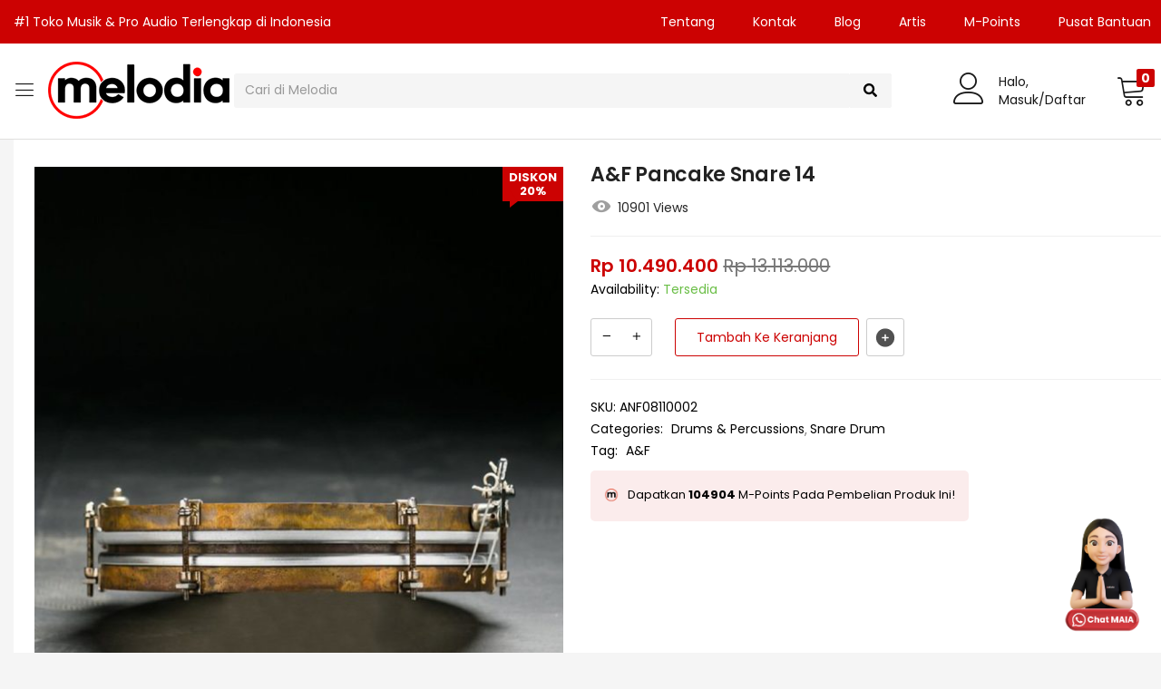

--- FILE ---
content_type: text/html; charset=UTF-8
request_url: https://www.melodiamusik.com/product/af-pancake-snare-14/
body_size: 51490
content:
<!DOCTYPE html>
<html lang="id">
<head>
	<meta charset="UTF-8" />
	<meta name="viewport" content="width=device-width, initial-scale=1" />
	<link rel="profile" href="//gmpg.org/xfn/11" />
	<!-- Meta Pixel Code -->
        <script>
        !function(f,b,e,v,n,t,s)
        {if(f.fbq)return;n=f.fbq=function(){n.callMethod?
        n.callMethod.apply(n,arguments):n.queue.push(arguments)};
        if(!f._fbq)f._fbq=n;n.push=n;n.loaded=!0;n.version='2.0';
        n.queue=[];t=b.createElement(e);t.async=!0;
        t.src=v;s=b.getElementsByTagName(e)[0];
        s.parentNode.insertBefore(t,s)}(window, document,'script',
        'https://connect.facebook.net/en_US/fbevents.js');
        fbq('init', '681492124912439');
        fbq('track', 'PageView');
        </script>
        <noscript><img height="1" width="1" style="display:none"
        src="https://www.facebook.com/tr?id=681492124912439&ev=PageView&noscript=1"
        /></noscript>
    <!-- End Meta Pixel Code -->
    <!-- Google Tag Manager -->
    <script>(function(w,d,s,l,i){w[l]=w[l]||[];w[l].push({'gtm.start':
    new Date().getTime(),event:'gtm.js'});var f=d.getElementsByTagName(s)[0],
    j=d.createElement(s),dl=l!='dataLayer'?'&l='+l:'';j.async=true;j.src=
    'https://www.googletagmanager.com/gtm.js?id='+i+dl;f.parentNode.insertBefore(j,f);
    })(window,document,'script','dataLayer','GTM-KTLP6SD');</script>
    <!-- End Google Tag Manager -->
    <!-- Google tag (gtag.js) -->
    <script async src="https://www.googletagmanager.com/gtag/js?id=G-V9NZ096P72"></script>
    <script>
      window.dataLayer = window.dataLayer || [];
      function gtag(){dataLayer.push(arguments);}
      gtag('js', new Date());
    
      gtag('config', 'G-V9NZ096P72');
    </script>
					<script>document.documentElement.className = document.documentElement.className + ' yes-js js_active js'</script>
			<meta name='robots' content='index, follow, max-image-preview:large, max-snippet:-1, max-video-preview:-1' />
	<style>img:is([sizes="auto" i], [sizes^="auto," i]) { contain-intrinsic-size: 3000px 1500px }</style>
	
	<!-- This site is optimized with the Yoast SEO plugin v25.3.1 - https://yoast.com/wordpress/plugins/seo/ -->
	<title>A&amp;F Pancake Snare 14 - MELODIA #1 Toko Musik &amp; Pro Audio Terlengkap di Indonesia</title>
	<meta name="description" content="Temukan A&amp;F Pancake Snare 14 hanya di Melodia. ✓ Cash &amp; Kredit ✓ Authorized Distributor ✓ Original ✓ 100% Aman." />
	<link rel="canonical" href="https://www.melodiamusik.com/product/af-pancake-snare-14/" />
	<meta property="og:locale" content="id_ID" />
	<meta property="og:type" content="article" />
	<meta property="og:title" content="A&amp;F Pancake Snare 14 - MELODIA #1 Toko Musik &amp; Pro Audio Terlengkap di Indonesia" />
	<meta property="og:description" content="Temukan A&amp;F Pancake Snare 14 hanya di Melodia. ✓ Cash &amp; Kredit ✓ Authorized Distributor ✓ Original ✓ 100% Aman." />
	<meta property="og:url" content="https://www.melodiamusik.com/product/af-pancake-snare-14/" />
	<meta property="og:site_name" content="MELODIA" />
	<meta property="article:modified_time" content="2025-10-07T08:22:56+00:00" />
	<meta property="og:image" content="https://www.melodiamusik.com/wp-content/uploads/2024/12/AF-Pancake-Snare12-1.jpg" />
	<meta property="og:image:width" content="800" />
	<meta property="og:image:height" content="800" />
	<meta property="og:image:type" content="image/jpeg" />
	<meta name="twitter:card" content="summary_large_image" />
	<meta name="twitter:label1" content="Estimasi waktu membaca" />
	<meta name="twitter:data1" content="2 menit" />
	<script type="application/ld+json" class="yoast-schema-graph">{"@context":"https://schema.org","@graph":[{"@type":"WebPage","@id":"https://www.melodiamusik.com/product/af-pancake-snare-14/","url":"https://www.melodiamusik.com/product/af-pancake-snare-14/","name":"A&F Pancake Snare 14 - MELODIA #1 Toko Musik &amp; Pro Audio Terlengkap di Indonesia","isPartOf":{"@id":"https://www.melodiamusik.com/#website"},"primaryImageOfPage":{"@id":"https://www.melodiamusik.com/product/af-pancake-snare-14/#primaryimage"},"image":{"@id":"https://www.melodiamusik.com/product/af-pancake-snare-14/#primaryimage"},"thumbnailUrl":"https://www.melodiamusik.com/wp-content/uploads/2024/12/AF-Pancake-Snare12-1.jpg","datePublished":"2024-10-01T22:03:15+00:00","dateModified":"2025-10-07T08:22:56+00:00","description":"Temukan A&F Pancake Snare 14 hanya di Melodia. ✓ Cash & Kredit ✓ Authorized Distributor ✓ Original ✓ 100% Aman.","breadcrumb":{"@id":"https://www.melodiamusik.com/product/af-pancake-snare-14/#breadcrumb"},"inLanguage":"id","potentialAction":[{"@type":"ReadAction","target":["https://www.melodiamusik.com/product/af-pancake-snare-14/"]}]},{"@type":"ImageObject","inLanguage":"id","@id":"https://www.melodiamusik.com/product/af-pancake-snare-14/#primaryimage","url":"https://www.melodiamusik.com/wp-content/uploads/2024/12/AF-Pancake-Snare12-1.jpg","contentUrl":"https://www.melodiamusik.com/wp-content/uploads/2024/12/AF-Pancake-Snare12-1.jpg","width":800,"height":800},{"@type":"BreadcrumbList","@id":"https://www.melodiamusik.com/product/af-pancake-snare-14/#breadcrumb","itemListElement":[{"@type":"ListItem","position":1,"name":"Toko","item":"https://www.melodiamusik.com/shop/"},{"@type":"ListItem","position":2,"name":"A&#038;F Pancake Snare 14"}]},{"@type":"WebSite","@id":"https://www.melodiamusik.com/#website","url":"https://www.melodiamusik.com/","name":"MELODIA","description":"#1 Toko Musik &amp; Pro Audio Terlengkap di Indonesia","potentialAction":[{"@type":"SearchAction","target":{"@type":"EntryPoint","urlTemplate":"https://www.melodiamusik.com/?s={search_term_string}"},"query-input":{"@type":"PropertyValueSpecification","valueRequired":true,"valueName":"search_term_string"}}],"inLanguage":"id"}]}</script>
	<!-- / Yoast SEO plugin. -->


<link rel='dns-prefetch' href='//fonts.googleapis.com' />
<link rel='preconnect' href='https://fonts.gstatic.com' crossorigin />
<link rel="alternate" type="application/rss+xml" title="MELODIA &raquo; Feed" href="https://www.melodiamusik.com/feed/" />
<link rel='stylesheet' id='easy-autocomplete-css' href='https://www.melodiamusik.com/wp-content/plugins/woocommerce-products-filter/js/easy-autocomplete/easy-autocomplete.min.css?ver=3.3.6.6' type='text/css' media='all' />
<link rel='stylesheet' id='easy-autocomplete-theme-css' href='https://www.melodiamusik.com/wp-content/plugins/woocommerce-products-filter/js/easy-autocomplete/easy-autocomplete.themes.min.css?ver=3.3.6.6' type='text/css' media='all' />
<link rel='stylesheet' id='wp-block-library-css' href='https://www.melodiamusik.com/wp-includes/css/dist/block-library/style.min.css?ver=6.8.1' type='text/css' media='all' />
<style id='classic-theme-styles-inline-css' type='text/css'>
/*! This file is auto-generated */
.wp-block-button__link{color:#fff;background-color:#32373c;border-radius:9999px;box-shadow:none;text-decoration:none;padding:calc(.667em + 2px) calc(1.333em + 2px);font-size:1.125em}.wp-block-file__button{background:#32373c;color:#fff;text-decoration:none}
</style>
<link rel='stylesheet' id='yith-wcwl-add-to-wishlist-css' href='https://www.melodiamusik.com/wp-content/plugins/yith-woocommerce-wishlist/assets/css/frontend/add-to-wishlist.css?ver=4.10.0' type='text/css' media='all' />
<style id='yith-wcwl-add-to-wishlist-inline-css' type='text/css'>
 :root { --add-to-wishlist-icon-color: rgb(239,0,0); --added-to-wishlist-icon-color: #000000; --color-add-to-wishlist-background: #333333; --color-add-to-wishlist-text: #FFFFFF; --color-add-to-wishlist-border: #333333; --color-add-to-wishlist-background-hover: #333333; --color-add-to-wishlist-text-hover: #FFFFFF; --color-add-to-wishlist-border-hover: #333333; --rounded-corners-radius: 16px; --color-add-to-cart-background: #333333; --color-add-to-cart-text: #FFFFFF; --color-add-to-cart-border: #333333; --color-add-to-cart-background-hover: #4F4F4F; --color-add-to-cart-text-hover: #FFFFFF; --color-add-to-cart-border-hover: #4F4F4F; --add-to-cart-rounded-corners-radius: 16px; --color-button-style-1-background: #333333; --color-button-style-1-text: #FFFFFF; --color-button-style-1-border: #333333; --color-button-style-1-background-hover: #4F4F4F; --color-button-style-1-text-hover: #FFFFFF; --color-button-style-1-border-hover: #4F4F4F; --color-button-style-2-background: #333333; --color-button-style-2-text: #FFFFFF; --color-button-style-2-border: #333333; --color-button-style-2-background-hover: #4F4F4F; --color-button-style-2-text-hover: #FFFFFF; --color-button-style-2-border-hover: #4F4F4F; --color-wishlist-table-background: #ffffff; --color-wishlist-table-text: #6d6c6c; --color-wishlist-table-border: #cccccc; --color-headers-background: #F4F4F4; --color-share-button-color: #FFFFFF; --color-share-button-color-hover: #FFFFFF; --color-fb-button-background: #39599E; --color-fb-button-background-hover: #595A5A; --color-tw-button-background: #45AFE2; --color-tw-button-background-hover: #595A5A; --color-pr-button-background: #AB2E31; --color-pr-button-background-hover: #595A5A; --color-em-button-background: #FBB102; --color-em-button-background-hover: #595A5A; --color-wa-button-background: #00A901; --color-wa-button-background-hover: #595A5A; --feedback-duration: 3s } 
</style>
<link rel='stylesheet' id='jquery-selectBox-css' href='https://www.melodiamusik.com/wp-content/plugins/yith-woocommerce-wishlist/assets/css/jquery.selectBox.css?ver=1.2.0' type='text/css' media='all' />
<link rel='stylesheet' id='woocommerce_prettyPhoto_css-css' href='//www.melodiamusik.com/wp-content/plugins/woocommerce/assets/css/prettyPhoto.css?ver=3.1.6' type='text/css' media='all' />
<link rel='stylesheet' id='yith-wcwl-main-css' href='https://www.melodiamusik.com/wp-content/plugins/yith-woocommerce-wishlist/assets/css/style.css?ver=4.10.0' type='text/css' media='all' />
<style id='yith-wcwl-main-inline-css' type='text/css'>
 :root { --add-to-wishlist-icon-color: rgb(239,0,0); --added-to-wishlist-icon-color: #000000; --color-add-to-wishlist-background: #333333; --color-add-to-wishlist-text: #FFFFFF; --color-add-to-wishlist-border: #333333; --color-add-to-wishlist-background-hover: #333333; --color-add-to-wishlist-text-hover: #FFFFFF; --color-add-to-wishlist-border-hover: #333333; --rounded-corners-radius: 16px; --color-add-to-cart-background: #333333; --color-add-to-cart-text: #FFFFFF; --color-add-to-cart-border: #333333; --color-add-to-cart-background-hover: #4F4F4F; --color-add-to-cart-text-hover: #FFFFFF; --color-add-to-cart-border-hover: #4F4F4F; --add-to-cart-rounded-corners-radius: 16px; --color-button-style-1-background: #333333; --color-button-style-1-text: #FFFFFF; --color-button-style-1-border: #333333; --color-button-style-1-background-hover: #4F4F4F; --color-button-style-1-text-hover: #FFFFFF; --color-button-style-1-border-hover: #4F4F4F; --color-button-style-2-background: #333333; --color-button-style-2-text: #FFFFFF; --color-button-style-2-border: #333333; --color-button-style-2-background-hover: #4F4F4F; --color-button-style-2-text-hover: #FFFFFF; --color-button-style-2-border-hover: #4F4F4F; --color-wishlist-table-background: #ffffff; --color-wishlist-table-text: #6d6c6c; --color-wishlist-table-border: #cccccc; --color-headers-background: #F4F4F4; --color-share-button-color: #FFFFFF; --color-share-button-color-hover: #FFFFFF; --color-fb-button-background: #39599E; --color-fb-button-background-hover: #595A5A; --color-tw-button-background: #45AFE2; --color-tw-button-background-hover: #595A5A; --color-pr-button-background: #AB2E31; --color-pr-button-background-hover: #595A5A; --color-em-button-background: #FBB102; --color-em-button-background-hover: #595A5A; --color-wa-button-background: #00A901; --color-wa-button-background-hover: #595A5A; --feedback-duration: 3s } 
</style>
<style id='global-styles-inline-css' type='text/css'>
:root{--wp--preset--aspect-ratio--square: 1;--wp--preset--aspect-ratio--4-3: 4/3;--wp--preset--aspect-ratio--3-4: 3/4;--wp--preset--aspect-ratio--3-2: 3/2;--wp--preset--aspect-ratio--2-3: 2/3;--wp--preset--aspect-ratio--16-9: 16/9;--wp--preset--aspect-ratio--9-16: 9/16;--wp--preset--color--black: #000000;--wp--preset--color--cyan-bluish-gray: #abb8c3;--wp--preset--color--white: #ffffff;--wp--preset--color--pale-pink: #f78da7;--wp--preset--color--vivid-red: #cf2e2e;--wp--preset--color--luminous-vivid-orange: #ff6900;--wp--preset--color--luminous-vivid-amber: #fcb900;--wp--preset--color--light-green-cyan: #7bdcb5;--wp--preset--color--vivid-green-cyan: #00d084;--wp--preset--color--pale-cyan-blue: #8ed1fc;--wp--preset--color--vivid-cyan-blue: #0693e3;--wp--preset--color--vivid-purple: #9b51e0;--wp--preset--gradient--vivid-cyan-blue-to-vivid-purple: linear-gradient(135deg,rgba(6,147,227,1) 0%,rgb(155,81,224) 100%);--wp--preset--gradient--light-green-cyan-to-vivid-green-cyan: linear-gradient(135deg,rgb(122,220,180) 0%,rgb(0,208,130) 100%);--wp--preset--gradient--luminous-vivid-amber-to-luminous-vivid-orange: linear-gradient(135deg,rgba(252,185,0,1) 0%,rgba(255,105,0,1) 100%);--wp--preset--gradient--luminous-vivid-orange-to-vivid-red: linear-gradient(135deg,rgba(255,105,0,1) 0%,rgb(207,46,46) 100%);--wp--preset--gradient--very-light-gray-to-cyan-bluish-gray: linear-gradient(135deg,rgb(238,238,238) 0%,rgb(169,184,195) 100%);--wp--preset--gradient--cool-to-warm-spectrum: linear-gradient(135deg,rgb(74,234,220) 0%,rgb(151,120,209) 20%,rgb(207,42,186) 40%,rgb(238,44,130) 60%,rgb(251,105,98) 80%,rgb(254,248,76) 100%);--wp--preset--gradient--blush-light-purple: linear-gradient(135deg,rgb(255,206,236) 0%,rgb(152,150,240) 100%);--wp--preset--gradient--blush-bordeaux: linear-gradient(135deg,rgb(254,205,165) 0%,rgb(254,45,45) 50%,rgb(107,0,62) 100%);--wp--preset--gradient--luminous-dusk: linear-gradient(135deg,rgb(255,203,112) 0%,rgb(199,81,192) 50%,rgb(65,88,208) 100%);--wp--preset--gradient--pale-ocean: linear-gradient(135deg,rgb(255,245,203) 0%,rgb(182,227,212) 50%,rgb(51,167,181) 100%);--wp--preset--gradient--electric-grass: linear-gradient(135deg,rgb(202,248,128) 0%,rgb(113,206,126) 100%);--wp--preset--gradient--midnight: linear-gradient(135deg,rgb(2,3,129) 0%,rgb(40,116,252) 100%);--wp--preset--font-size--small: 13px;--wp--preset--font-size--medium: 20px;--wp--preset--font-size--large: 36px;--wp--preset--font-size--x-large: 42px;--wp--preset--spacing--20: 0.44rem;--wp--preset--spacing--30: 0.67rem;--wp--preset--spacing--40: 1rem;--wp--preset--spacing--50: 1.5rem;--wp--preset--spacing--60: 2.25rem;--wp--preset--spacing--70: 3.38rem;--wp--preset--spacing--80: 5.06rem;--wp--preset--shadow--natural: 6px 6px 9px rgba(0, 0, 0, 0.2);--wp--preset--shadow--deep: 12px 12px 50px rgba(0, 0, 0, 0.4);--wp--preset--shadow--sharp: 6px 6px 0px rgba(0, 0, 0, 0.2);--wp--preset--shadow--outlined: 6px 6px 0px -3px rgba(255, 255, 255, 1), 6px 6px rgba(0, 0, 0, 1);--wp--preset--shadow--crisp: 6px 6px 0px rgba(0, 0, 0, 1);}:where(.is-layout-flex){gap: 0.5em;}:where(.is-layout-grid){gap: 0.5em;}body .is-layout-flex{display: flex;}.is-layout-flex{flex-wrap: wrap;align-items: center;}.is-layout-flex > :is(*, div){margin: 0;}body .is-layout-grid{display: grid;}.is-layout-grid > :is(*, div){margin: 0;}:where(.wp-block-columns.is-layout-flex){gap: 2em;}:where(.wp-block-columns.is-layout-grid){gap: 2em;}:where(.wp-block-post-template.is-layout-flex){gap: 1.25em;}:where(.wp-block-post-template.is-layout-grid){gap: 1.25em;}.has-black-color{color: var(--wp--preset--color--black) !important;}.has-cyan-bluish-gray-color{color: var(--wp--preset--color--cyan-bluish-gray) !important;}.has-white-color{color: var(--wp--preset--color--white) !important;}.has-pale-pink-color{color: var(--wp--preset--color--pale-pink) !important;}.has-vivid-red-color{color: var(--wp--preset--color--vivid-red) !important;}.has-luminous-vivid-orange-color{color: var(--wp--preset--color--luminous-vivid-orange) !important;}.has-luminous-vivid-amber-color{color: var(--wp--preset--color--luminous-vivid-amber) !important;}.has-light-green-cyan-color{color: var(--wp--preset--color--light-green-cyan) !important;}.has-vivid-green-cyan-color{color: var(--wp--preset--color--vivid-green-cyan) !important;}.has-pale-cyan-blue-color{color: var(--wp--preset--color--pale-cyan-blue) !important;}.has-vivid-cyan-blue-color{color: var(--wp--preset--color--vivid-cyan-blue) !important;}.has-vivid-purple-color{color: var(--wp--preset--color--vivid-purple) !important;}.has-black-background-color{background-color: var(--wp--preset--color--black) !important;}.has-cyan-bluish-gray-background-color{background-color: var(--wp--preset--color--cyan-bluish-gray) !important;}.has-white-background-color{background-color: var(--wp--preset--color--white) !important;}.has-pale-pink-background-color{background-color: var(--wp--preset--color--pale-pink) !important;}.has-vivid-red-background-color{background-color: var(--wp--preset--color--vivid-red) !important;}.has-luminous-vivid-orange-background-color{background-color: var(--wp--preset--color--luminous-vivid-orange) !important;}.has-luminous-vivid-amber-background-color{background-color: var(--wp--preset--color--luminous-vivid-amber) !important;}.has-light-green-cyan-background-color{background-color: var(--wp--preset--color--light-green-cyan) !important;}.has-vivid-green-cyan-background-color{background-color: var(--wp--preset--color--vivid-green-cyan) !important;}.has-pale-cyan-blue-background-color{background-color: var(--wp--preset--color--pale-cyan-blue) !important;}.has-vivid-cyan-blue-background-color{background-color: var(--wp--preset--color--vivid-cyan-blue) !important;}.has-vivid-purple-background-color{background-color: var(--wp--preset--color--vivid-purple) !important;}.has-black-border-color{border-color: var(--wp--preset--color--black) !important;}.has-cyan-bluish-gray-border-color{border-color: var(--wp--preset--color--cyan-bluish-gray) !important;}.has-white-border-color{border-color: var(--wp--preset--color--white) !important;}.has-pale-pink-border-color{border-color: var(--wp--preset--color--pale-pink) !important;}.has-vivid-red-border-color{border-color: var(--wp--preset--color--vivid-red) !important;}.has-luminous-vivid-orange-border-color{border-color: var(--wp--preset--color--luminous-vivid-orange) !important;}.has-luminous-vivid-amber-border-color{border-color: var(--wp--preset--color--luminous-vivid-amber) !important;}.has-light-green-cyan-border-color{border-color: var(--wp--preset--color--light-green-cyan) !important;}.has-vivid-green-cyan-border-color{border-color: var(--wp--preset--color--vivid-green-cyan) !important;}.has-pale-cyan-blue-border-color{border-color: var(--wp--preset--color--pale-cyan-blue) !important;}.has-vivid-cyan-blue-border-color{border-color: var(--wp--preset--color--vivid-cyan-blue) !important;}.has-vivid-purple-border-color{border-color: var(--wp--preset--color--vivid-purple) !important;}.has-vivid-cyan-blue-to-vivid-purple-gradient-background{background: var(--wp--preset--gradient--vivid-cyan-blue-to-vivid-purple) !important;}.has-light-green-cyan-to-vivid-green-cyan-gradient-background{background: var(--wp--preset--gradient--light-green-cyan-to-vivid-green-cyan) !important;}.has-luminous-vivid-amber-to-luminous-vivid-orange-gradient-background{background: var(--wp--preset--gradient--luminous-vivid-amber-to-luminous-vivid-orange) !important;}.has-luminous-vivid-orange-to-vivid-red-gradient-background{background: var(--wp--preset--gradient--luminous-vivid-orange-to-vivid-red) !important;}.has-very-light-gray-to-cyan-bluish-gray-gradient-background{background: var(--wp--preset--gradient--very-light-gray-to-cyan-bluish-gray) !important;}.has-cool-to-warm-spectrum-gradient-background{background: var(--wp--preset--gradient--cool-to-warm-spectrum) !important;}.has-blush-light-purple-gradient-background{background: var(--wp--preset--gradient--blush-light-purple) !important;}.has-blush-bordeaux-gradient-background{background: var(--wp--preset--gradient--blush-bordeaux) !important;}.has-luminous-dusk-gradient-background{background: var(--wp--preset--gradient--luminous-dusk) !important;}.has-pale-ocean-gradient-background{background: var(--wp--preset--gradient--pale-ocean) !important;}.has-electric-grass-gradient-background{background: var(--wp--preset--gradient--electric-grass) !important;}.has-midnight-gradient-background{background: var(--wp--preset--gradient--midnight) !important;}.has-small-font-size{font-size: var(--wp--preset--font-size--small) !important;}.has-medium-font-size{font-size: var(--wp--preset--font-size--medium) !important;}.has-large-font-size{font-size: var(--wp--preset--font-size--large) !important;}.has-x-large-font-size{font-size: var(--wp--preset--font-size--x-large) !important;}
:where(.wp-block-post-template.is-layout-flex){gap: 1.25em;}:where(.wp-block-post-template.is-layout-grid){gap: 1.25em;}
:where(.wp-block-columns.is-layout-flex){gap: 2em;}:where(.wp-block-columns.is-layout-grid){gap: 2em;}
:root :where(.wp-block-pullquote){font-size: 1.5em;line-height: 1.6;}
</style>
<link rel='stylesheet' id='ppom-tooltip-lib-css' href='https://www.melodiamusik.com/wp-content/plugins/woocommerce-product-addon/backend/assets/tooltip/tooltip.css?ver=1.0' type='text/css' media='all' />
<link rel='stylesheet' id='ppom-main-css' href='https://www.melodiamusik.com/wp-content/plugins/woocommerce-product-addon/css/ppom-style.css?ver=33.0.12' type='text/css' media='all' />
<link rel='stylesheet' id='ppom-sm-popup-css' href='https://www.melodiamusik.com/wp-content/plugins/woocommerce-product-addon/css/ppom-simple-popup.css?ver=33.0.12' type='text/css' media='all' />
<link rel='stylesheet' id='woof-css' href='https://www.melodiamusik.com/wp-content/plugins/woocommerce-products-filter/css/front.css?ver=3.3.6.6' type='text/css' media='all' />
<style id='woof-inline-css' type='text/css'>

.woof_products_top_panel li span, .woof_products_top_panel2 li span{background: url(https://www.melodiamusik.com/wp-content/plugins/woocommerce-products-filter/img/delete.png);background-size: 14px 14px;background-repeat: no-repeat;background-position: right;}
.woof_edit_view{
                    display: none;
                }
.woof_price_search_container .price_slider_amount button.button{
                        display: none;
                    }

                    /***** END: hiding submit button of the price slider ******/


</style>
<link rel='stylesheet' id='chosen-drop-down-css' href='https://www.melodiamusik.com/wp-content/plugins/woocommerce-products-filter/js/chosen/chosen.min.css?ver=3.3.6.6' type='text/css' media='all' />
<link rel='stylesheet' id='woof_by_author_html_items-css' href='https://www.melodiamusik.com/wp-content/plugins/woocommerce-products-filter/ext/by_author/css/by_author.css?ver=3.3.6.6' type='text/css' media='all' />
<link rel='stylesheet' id='woof_by_backorder_html_items-css' href='https://www.melodiamusik.com/wp-content/plugins/woocommerce-products-filter/ext/by_backorder/css/by_backorder.css?ver=3.3.6.6' type='text/css' media='all' />
<link rel='stylesheet' id='woof_by_instock_html_items-css' href='https://www.melodiamusik.com/wp-content/plugins/woocommerce-products-filter/ext/by_instock/css/by_instock.css?ver=3.3.6.6' type='text/css' media='all' />
<link rel='stylesheet' id='woof_by_onsales_html_items-css' href='https://www.melodiamusik.com/wp-content/plugins/woocommerce-products-filter/ext/by_onsales/css/by_onsales.css?ver=3.3.6.6' type='text/css' media='all' />
<link rel='stylesheet' id='woof_by_sku_html_items-css' href='https://www.melodiamusik.com/wp-content/plugins/woocommerce-products-filter/ext/by_sku/css/by_sku.css?ver=3.3.6.6' type='text/css' media='all' />
<link rel='stylesheet' id='woof_by_text_html_items-css' href='https://www.melodiamusik.com/wp-content/plugins/woocommerce-products-filter/ext/by_text/assets/css/front.css?ver=3.3.6.6' type='text/css' media='all' />
<link rel='stylesheet' id='woof_color_html_items-css' href='https://www.melodiamusik.com/wp-content/plugins/woocommerce-products-filter/ext/color/css/html_types/color.css?ver=3.3.6.6' type='text/css' media='all' />
<link rel='stylesheet' id='woof_image_html_items-css' href='https://www.melodiamusik.com/wp-content/plugins/woocommerce-products-filter/ext/image/css/html_types/image.css?ver=3.3.6.6' type='text/css' media='all' />
<link rel='stylesheet' id='woof_label_html_items-css' href='https://www.melodiamusik.com/wp-content/plugins/woocommerce-products-filter/ext/label/css/html_types/label.css?ver=3.3.6.6' type='text/css' media='all' />
<link rel='stylesheet' id='woof_quick_search_html_items-css' href='https://www.melodiamusik.com/wp-content/plugins/woocommerce-products-filter/ext/quick_search/css/quick_search.css?ver=3.3.6.6' type='text/css' media='all' />
<link rel='stylesheet' id='woof_select_hierarchy_html_items-css' href='https://www.melodiamusik.com/wp-content/plugins/woocommerce-products-filter/ext/select_hierarchy/css/html_types/select_hierarchy.css?ver=3.3.6.6' type='text/css' media='all' />
<link rel='stylesheet' id='woof_select_radio_check_html_items-css' href='https://www.melodiamusik.com/wp-content/plugins/woocommerce-products-filter/ext/select_radio_check/css/html_types/select_radio_check.css?ver=3.3.6.6' type='text/css' media='all' />
<link rel='stylesheet' id='woof_slider_html_items-css' href='https://www.melodiamusik.com/wp-content/plugins/woocommerce-products-filter/ext/slider/css/html_types/slider.css?ver=3.3.6.6' type='text/css' media='all' />
<link rel='stylesheet' id='woof_sd_html_items_checkbox-css' href='https://www.melodiamusik.com/wp-content/plugins/woocommerce-products-filter/ext/smart_designer/css/elements/checkbox.css?ver=3.3.6.6' type='text/css' media='all' />
<link rel='stylesheet' id='woof_sd_html_items_radio-css' href='https://www.melodiamusik.com/wp-content/plugins/woocommerce-products-filter/ext/smart_designer/css/elements/radio.css?ver=3.3.6.6' type='text/css' media='all' />
<link rel='stylesheet' id='woof_sd_html_items_switcher-css' href='https://www.melodiamusik.com/wp-content/plugins/woocommerce-products-filter/ext/smart_designer/css/elements/switcher.css?ver=3.3.6.6' type='text/css' media='all' />
<link rel='stylesheet' id='woof_sd_html_items_color-css' href='https://www.melodiamusik.com/wp-content/plugins/woocommerce-products-filter/ext/smart_designer/css/elements/color.css?ver=3.3.6.6' type='text/css' media='all' />
<link rel='stylesheet' id='woof_sd_html_items_tooltip-css' href='https://www.melodiamusik.com/wp-content/plugins/woocommerce-products-filter/ext/smart_designer/css/tooltip.css?ver=3.3.6.6' type='text/css' media='all' />
<link rel='stylesheet' id='woof_sd_html_items_front-css' href='https://www.melodiamusik.com/wp-content/plugins/woocommerce-products-filter/ext/smart_designer/css/front.css?ver=3.3.6.6' type='text/css' media='all' />
<link rel='stylesheet' id='woof-switcher23-css' href='https://www.melodiamusik.com/wp-content/plugins/woocommerce-products-filter/css/switcher.css?ver=3.3.6.6' type='text/css' media='all' />
<link rel='stylesheet' id='photoswipe-css' href='https://www.melodiamusik.com/wp-content/plugins/woocommerce/assets/css/photoswipe/photoswipe.min.css?ver=9.9.5' type='text/css' media='all' />
<link rel='stylesheet' id='photoswipe-default-skin-css' href='https://www.melodiamusik.com/wp-content/plugins/woocommerce/assets/css/photoswipe/default-skin/default-skin.min.css?ver=9.9.5' type='text/css' media='all' />
<link rel='stylesheet' id='woocommerce-layout-css' href='https://www.melodiamusik.com/wp-content/plugins/woocommerce/assets/css/woocommerce-layout.css?ver=9.9.5' type='text/css' media='all' />
<link rel='stylesheet' id='woocommerce-smallscreen-css' href='https://www.melodiamusik.com/wp-content/plugins/woocommerce/assets/css/woocommerce-smallscreen.css?ver=9.9.5' type='text/css' media='only screen and (max-width: 768px)' />
<link rel='stylesheet' id='woocommerce-general-css' href='https://www.melodiamusik.com/wp-content/plugins/woocommerce/assets/css/woocommerce.css?ver=9.9.5' type='text/css' media='all' />
<style id='woocommerce-inline-inline-css' type='text/css'>
.woocommerce form .form-row .required { visibility: visible; }
</style>
<link rel='stylesheet' id='xendit_pg_style-css' href='https://www.melodiamusik.com/wp-content/plugins/woo-xendit-virtual-accounts/assets/css/xendit-pg-style.css?ver=1.0.1' type='text/css' media='all' />
<link rel='stylesheet' id='yith_wcbm_badge_style-css' href='https://www.melodiamusik.com/wp-content/plugins/yith-woocommerce-badges-management/assets/css/frontend.css?ver=3.15.0' type='text/css' media='all' />
<style id='yith_wcbm_badge_style-inline-css' type='text/css'>
.yith-wcbm-badge.yith-wcbm-badge-text.yith-wcbm-badge-81776 {
				bottom: 0; left: 50%; 
				
				-ms-transform: translateX(-50%); 
				-webkit-transform: translateX(-50%); 
				transform: translateX(-50%);
				padding: 0px 0px 0px 0px;
				background-color:#6828bd; border-radius: 0px 0px 0px 0px; width:500px; height:30px;
			}.yith-wcbm-badge.yith-wcbm-badge-text.yith-wcbm-badge-81778 {
				bottom: 0; left: 50%; 
				
				-ms-transform: translateX(-50%); 
				-webkit-transform: translateX(-50%); 
				transform: translateX(-50%);
				padding: 0px 0px 0px 0px;
				background-color:#2470FF; border-radius: 0px 0px 0px 0px; width:500px; height:30px;
			}.yith-wcbm-badge.yith-wcbm-badge-text.yith-wcbm-badge-132857 {
				bottom: 0; left: 50%; 
				
				-ms-transform: translateX(-50%); 
				-webkit-transform: translateX(-50%); 
				transform: translateX(-50%);
				padding: 0px 0px 0px 0px;
				background-color:#000000; border-radius: 0px 0px 0px 0px; width:500px; height:30px;
			}.yith-wcbm-badge.yith-wcbm-badge-text.yith-wcbm-badge-81777 {
				bottom: 0; left: 50%; 
				
				-ms-transform: translateX(-50%); 
				-webkit-transform: translateX(-50%); 
				transform: translateX(-50%);
				padding: 0px 0px 0px 0px;
				background-color:#0f6f34; border-radius: 0px 0px 0px 0px; width:500px; height:30px;
			}.yith-wcbm-badge.yith-wcbm-badge-text.yith-wcbm-badge-81595 {
				bottom: 0; left: 50%; 
				
				-ms-transform: translateX(-50%); 
				-webkit-transform: translateX(-50%); 
				transform: translateX(-50%);
				padding: 0px 0px 0px 0px;
				background-color:#d44040; border-radius: 0px 0px 0px 0px; width:500px; height:30px;
			}.yith-wcbm-badge.yith-wcbm-badge-text.yith-wcbm-badge-127184 {
				bottom: 0; left: 50%; 
				
				-ms-transform: translateX(-50%); 
				-webkit-transform: translateX(-50%); 
				transform: translateX(-50%);
				padding: 0px 0px 0px 0px;
				background-color:#000000; border-radius: 0px 0px 0px 0px; width:500px; height:30px;
			}.yith-wcbm-badge.yith-wcbm-badge-text.yith-wcbm-badge-125616 {
				bottom: 0; left: 50%; 
				
				-ms-transform: translateX(-50%); 
				-webkit-transform: translateX(-50%); 
				transform: translateX(-50%);
				padding: 0px 0px 0px 0px;
				background-color:#d44040; border-radius: 0px 0px 0px 0px; width:500px; height:30px;
			}.yith-wcbm-badge.yith-wcbm-badge-text.yith-wcbm-badge-82387 {
				bottom: 0; left: 50%; 
				
				-ms-transform: translateX(-50%); 
				-webkit-transform: translateX(-50%); 
				transform: translateX(-50%);
				padding: 0px 0px 0px 0px;
				background-color:#e92fb1; border-radius: 0px 0px 0px 0px; width:500px; height:30px;
			}
</style>
<link rel='stylesheet' id='yith-gfont-open-sans-css' href='https://www.melodiamusik.com/wp-content/plugins/yith-woocommerce-badges-management/assets/fonts/open-sans/style.css?ver=3.15.0' type='text/css' media='all' />
<link rel='stylesheet' id='brands-styles-css' href='https://www.melodiamusik.com/wp-content/plugins/woocommerce/assets/css/brands.css?ver=9.9.5' type='text/css' media='all' />
<style id='akismet-widget-style-inline-css' type='text/css'>

			.a-stats {
				--akismet-color-mid-green: #357b49;
				--akismet-color-white: #fff;
				--akismet-color-light-grey: #f6f7f7;

				max-width: 350px;
				width: auto;
			}

			.a-stats * {
				all: unset;
				box-sizing: border-box;
			}

			.a-stats strong {
				font-weight: 600;
			}

			.a-stats a.a-stats__link,
			.a-stats a.a-stats__link:visited,
			.a-stats a.a-stats__link:active {
				background: var(--akismet-color-mid-green);
				border: none;
				box-shadow: none;
				border-radius: 8px;
				color: var(--akismet-color-white);
				cursor: pointer;
				display: block;
				font-family: -apple-system, BlinkMacSystemFont, 'Segoe UI', 'Roboto', 'Oxygen-Sans', 'Ubuntu', 'Cantarell', 'Helvetica Neue', sans-serif;
				font-weight: 500;
				padding: 12px;
				text-align: center;
				text-decoration: none;
				transition: all 0.2s ease;
			}

			/* Extra specificity to deal with TwentyTwentyOne focus style */
			.widget .a-stats a.a-stats__link:focus {
				background: var(--akismet-color-mid-green);
				color: var(--akismet-color-white);
				text-decoration: none;
			}

			.a-stats a.a-stats__link:hover {
				filter: brightness(110%);
				box-shadow: 0 4px 12px rgba(0, 0, 0, 0.06), 0 0 2px rgba(0, 0, 0, 0.16);
			}

			.a-stats .count {
				color: var(--akismet-color-white);
				display: block;
				font-size: 1.5em;
				line-height: 1.4;
				padding: 0 13px;
				white-space: nowrap;
			}
		
</style>
<link rel='stylesheet' id='ywpar_frontend-css' href='https://www.melodiamusik.com/wp-content/plugins/yith-woocommerce-points-and-rewards-premium/assets/css/frontend.css?ver=4.16.0' type='text/css' media='all' />
<link rel='stylesheet' id='bootstrap-css' href='https://www.melodiamusik.com/wp-content/themes/besa/css/bootstrap.css?ver=4.3.1' type='text/css' media='all' />
<link rel='stylesheet' id='elementor-frontend-css' href='https://www.melodiamusik.com/wp-content/plugins/elementor/assets/css/frontend.min.css?ver=3.28.4' type='text/css' media='all' />
<link rel='stylesheet' id='besa-template-css' href='https://www.melodiamusik.com/wp-content/themes/besa/css/template2.css?ver=1.0' type='text/css' media='all' />
<link rel='stylesheet' id='elementor-post-15-css' href='https://www.melodiamusik.com/wp-content/uploads/elementor/css/post-15.css?ver=1762155260' type='text/css' media='all' />
<link rel='stylesheet' id='font-awesome-5-all-css' href='https://www.melodiamusik.com/wp-content/plugins/elementor/assets/lib/font-awesome/css/all.min.css?ver=3.28.4' type='text/css' media='all' />
<link rel='stylesheet' id='font-awesome-4-shim-css' href='https://www.melodiamusik.com/wp-content/plugins/elementor/assets/lib/font-awesome/css/v4-shims.min.css?ver=3.28.4' type='text/css' media='all' />
<link rel='stylesheet' id='elementor-post-128169-css' href='https://www.melodiamusik.com/wp-content/uploads/elementor/css/post-128169.css?ver=1762155261' type='text/css' media='all' />
<link rel='stylesheet' id='besa-style-css' href='https://www.melodiamusik.com/wp-content/themes/besa/style.css?ver=1.0' type='text/css' media='all' />
<style id='besa-style-inline-css' type='text/css'>
:root {--tb-theme-body: #f5f5f5;--tb-theme-color: #cc0202;--tb-theme-color-hover: #c10101;--tb-theme-color-hover-2: #b70101;--tb-theme-second-color: #ffa238;--tb-theme-second-color-hover: #f29935;--tb-theme-second-color-hover-2: #e59132;--tb-header-mobile-bg: #ffffff;--tb-header-mobile-color: #2d2d2d;--tb-bg-buy-now: #fcd537;--tb-bg-buy-now-hover: #e2bf31;}:root {--tb-text-primary-font: Poppins					}/* Theme Options Styles *//* Custom Color (skin) */@media (max-width: 1199px) {/* Limit logo image height for mobile according to mobile header height */.mobile-logo a img {max-width: 100px;}}/* Custom CSS */.xendit-cc-icons {max-width: 100% !important;}.product-block .image img { width: 280px !important; }.woocommerce div.product .woo-custom-stock-status.in_stock_color,.woocommerce div.product p.stock.out-of-stock, body div.product p.stock.out-of-stock {padding-top: 10px;}.ywpar_myaccount_entry_info > div {border-radius: 0 !important;}.ywpar_myaccount_entry_info span.rank {font-size: 70px !important;}.ywpar_level span {padding-top: 10px !important;}.ywpar_myaccount_entry_info span.ywpar_entry_info_title {font-weight: bold;font-size: 16px;}#yith-par-message-reward-cart {border: 1px solid var(--border-color) !important;padding: 15px;margin-top: -20px;}#yith-par-message-reward-cart .ywpar-button-message {color: var(--tb-theme-color);}input#ywpar-points-max {text-align: center;min-width: 150px;padding: 0 5px;margin-top: 20px;}.woocommerce .woocommerce-MyAccount-navigation ul li.woocommerce-MyAccount-navigation-link--m-points a:before {content: "\e022";}.type-product.product .yith-par-message-variation, .type-product.product .yith-par-message {padding: 15px 15px 0 15px !important;border-radius: 5px !important;}#yith-par-message-cart {display: block !important;border: 0;padding: 10px;border-radius: 3px;margin-top: 5px;color: #222222;background-color: rgba(245,211,211,0.43);}#yith-par-message-cart img {padding-right: 15px !important;box-sizing: inherit !important;margin-right: -10px;margin-bottom: 0;margin-top: -1px;}.open .category-inside-content {min-width: 310px !important;}.woocommerce .product span.onsale span {color: #fff !important;background: #cc0202 !important;}.woocommerce .product span.onsale span.saled:after {border-left: 9px solid #cc0202 !important;}.product-block .name {-webkit-transition: .4s;-o-transition: .4s;transition: .4s;margin: 0;font-size: 14px;line-height: 22px;font-weight: normal;height: 70px;display: block;overflow: hidden;text-overflow: ellipsis;}.singular-shop div.tabs-fulltext #tabs-list-additional_information {padding-bottom: 20px !important;}.woocommerce div.product .woo-custom-stock-status.in_stock_color, .woocommerce div.product p.stock.out-of-stock, body div.product p.stock.out-of-stock { padding-top: 0 !important; }.single-main-content .besa-social-links { display: inline !important; text-align: right !important; }.widget-title, .woocommerce-account .entry-title { text-align: center !important; }.single-product .woocommerce-Price-amount { font-size: 20px !important; }@media (max-width: 1199px) and (min-width: 767px) {#tbay-header {display: block !important;}.topbar-device-mobile {display: none !important;}.footer-device-mobile {display: none !important;}.wrapper-container {padding-top: 0 !important;}}@media (min-width: 1200px) {.container,.dokan-dashboard .dokan-dashboard-wrap,#wcfm-main-contentainer .wcfm-membership-wrapper,.wcfmmp-store-page #wcfmmp-store {min-width: 1200px !important;max-width: 1440px !important;width: 1440px !important;}#sidebar-shop {flex: 0 0 22.83333% !important;max-width: 22.83333% !important;}#sidebar-shop+.archive-shop {flex: 0 0 77.16667% !important;max-width: 77.16667% !important;}}@media (max-width: 767px) {.product-block .name { height: 58px !important; }.product-block.v1 { padding: 15px !important; }.woocommerce-products-header { display: block !important; padding: 0 !important; }.tbay-element[class*="tbay-element-product"] .owl-carousel,.tbay-element[class*="tbay-element-product"] .row { padding: 0 !important; margin: 0 !important; }.type-product.product .yith-par-message-variation, .type-product.product .yith-par-message { padding: 15px 15px 15px 15px !important; }.woocommerce div.product p.stock { margin: 0 !important; }.singular-shop div.product .product_meta { margin-top: 0 !important; }}@media (max-width: 575px) {.woocommerce div.product .single_add_to_cart_button { width: 92% !important; }}#yith-par-message-reward-cart:before,.woocommerce-form .sub-title,.device-checkout,.product-block.v1:before,.woocommerce-info::before,body.woocommerce-checkout #billing_company_field,body.woocommerce-checkout #billing_country_field,body.woocommerce-cart .coupon,body.woocommerce-cart .woocommerce-notices-wrapper,body.woocommerce-cart #yith-par-message-reward-cart,#billing_biteship_location_field,.elementor-widget-besa-posts-grid .post-type,.product-block .image .out-stock,.product-block .stock:before,.added_to_cart.wc-forward,#comments,.archive .term-description,#ppom-price-cloner-wrapper, #ppom-price-container, #ppom-error-container, .ppom-section-collapse,.elementor-slideshow__title,.forminator-ui.forminator-custom-form[data-design=default] select.forminator-select2+.forminator-select .selection span[role=combobox].select2-selection--single .select2-selection__arrow,.entry-summary .error,.ywpar_total_collected_title,.wishlist-title-container,#account_display_name_description,.woof_text_search_container,.ywpar_levels_badges,.page-id-125729 .yith-wcbm-badge.yith-wcbm-badge-text.yith-wcbm-badge-81778,.home .tbay-element-product-categories-tabs .tabs-list, .tbay-element-product-tabs .tabs-list,.product-block.v1 .group-buttons{ display: none !important; }
</style>
<link rel='stylesheet' id='font-awesome-css' href='https://www.melodiamusik.com/wp-content/plugins/elementor/assets/lib/font-awesome/css/font-awesome.min.css?ver=4.7.0' type='text/css' media='all' />
<style id='font-awesome-inline-css' type='text/css'>
[data-font="FontAwesome"]:before {font-family: 'FontAwesome' !important;content: attr(data-icon) !important;speak: none !important;font-weight: normal !important;font-variant: normal !important;text-transform: none !important;line-height: 1 !important;font-style: normal !important;-webkit-font-smoothing: antialiased !important;-moz-osx-font-smoothing: grayscale !important;}
</style>
<link rel='stylesheet' id='besa-font-tbay-custom-css' href='https://www.melodiamusik.com/wp-content/themes/besa/css/font-tbay-custom.css?ver=1.0.0' type='text/css' media='all' />
<link rel='stylesheet' id='simple-line-icons-css' href='https://www.melodiamusik.com/wp-content/themes/besa/css/simple-line-icons.css?ver=2.4.0' type='text/css' media='all' />
<link rel='stylesheet' id='material-design-iconic-font-css' href='https://www.melodiamusik.com/wp-content/themes/besa/css/material-design-iconic-font.css?ver=2.2.0' type='text/css' media='all' />
<link rel='stylesheet' id='animate-css' href='https://www.melodiamusik.com/wp-content/themes/besa/css/animate.css?ver=3.5.0' type='text/css' media='all' />
<link rel='stylesheet' id='jquery-treeview-css' href='https://www.melodiamusik.com/wp-content/themes/besa/css/jquery.treeview.css?ver=1.0.0' type='text/css' media='all' />
<link rel='stylesheet' id='magnific-popup-css' href='https://www.melodiamusik.com/wp-content/themes/besa/css/magnific-popup.css?ver=1.0.0' type='text/css' media='all' />
<link rel="preload" as="style" href="https://fonts.googleapis.com/css?family=Poppins:100,200,300,400,500,600,700,800,900,100italic,200italic,300italic,400italic,500italic,600italic,700italic,800italic,900italic&#038;subset=latin&#038;display=swap&#038;ver=1762155898" /><link rel="stylesheet" href="https://fonts.googleapis.com/css?family=Poppins:100,200,300,400,500,600,700,800,900,100italic,200italic,300italic,400italic,500italic,600italic,700italic,800italic,900italic&#038;subset=latin&#038;display=swap&#038;ver=1762155898" media="print" onload="this.media='all'"><noscript><link rel="stylesheet" href="https://fonts.googleapis.com/css?family=Poppins:100,200,300,400,500,600,700,800,900,100italic,200italic,300italic,400italic,500italic,600italic,700italic,800italic,900italic&#038;subset=latin&#038;display=swap&#038;ver=1762155898" /></noscript><link rel='stylesheet' id='elementor-gf-local-roboto-css' href='https://www.melodiamusik.com/wp-content/uploads/elementor/google-fonts/css/roboto.css?ver=1747368658' type='text/css' media='all' />
<link rel='stylesheet' id='elementor-gf-local-robotoslab-css' href='https://www.melodiamusik.com/wp-content/uploads/elementor/google-fonts/css/robotoslab.css?ver=1747368675' type='text/css' media='all' />
<script type="text/template" id="tmpl-variation-template">
	<div class="woocommerce-variation-description">{{{ data.variation.variation_description }}}</div>
	<div class="woocommerce-variation-price">{{{ data.variation.price_html }}}</div>
	<div class="woocommerce-variation-availability">{{{ data.variation.availability_html }}}</div>
</script>
<script type="text/template" id="tmpl-unavailable-variation-template">
	<p role="alert">Maaf, produk ini tidak tersedia. Mohon pilih kombinasi yang berbeda.</p>
</script>
<script type="text/javascript">
            window._nslDOMReady = function (callback) {
                if ( document.readyState === "complete" || document.readyState === "interactive" ) {
                    callback();
                } else {
                    document.addEventListener( "DOMContentLoaded", callback );
                }
            };
            </script><script type="text/javascript" src="https://www.melodiamusik.com/wp-includes/js/jquery/jquery.min.js?ver=3.7.1" id="jquery-core-js"></script>
<script type="text/javascript" src="https://www.melodiamusik.com/wp-includes/js/jquery/jquery-migrate.min.js?ver=3.4.1" id="jquery-migrate-js"></script>
<script type="text/javascript" src="https://www.melodiamusik.com/wp-content/plugins/woocommerce-products-filter/js/easy-autocomplete/jquery.easy-autocomplete.min.js?ver=3.3.6.6" id="easy-autocomplete-js"></script>
<script type="text/javascript" id="woof-husky-js-extra">
/* <![CDATA[ */
var woof_husky_txt = {"ajax_url":"https:\/\/www.melodiamusik.com\/wp-admin\/admin-ajax.php","plugin_uri":"https:\/\/www.melodiamusik.com\/wp-content\/plugins\/woocommerce-products-filter\/ext\/by_text\/","loader":"https:\/\/www.melodiamusik.com\/wp-content\/plugins\/woocommerce-products-filter\/ext\/by_text\/assets\/img\/ajax-loader.gif","not_found":"Nothing found!","prev":"Prev","next":"Next","site_link":"https:\/\/www.melodiamusik.com","default_data":{"placeholder":"","behavior":"title","search_by_full_word":"0","autocomplete":0,"how_to_open_links":"0","taxonomy_compatibility":"0","sku_compatibility":"0","custom_fields":"besa_keyword_phrase","search_desc_variant":"0","view_text_length":"10","min_symbols":"3","max_posts":"10","image":"","notes_for_customer":"","template":"","max_open_height":"300","page":0}};
/* ]]> */
</script>
<script type="text/javascript" src="https://www.melodiamusik.com/wp-content/plugins/woocommerce-products-filter/ext/by_text/assets/js/husky.js?ver=3.3.6.6" id="woof-husky-js"></script>
<script type="text/javascript" src="https://www.melodiamusik.com/wp-content/plugins/woocommerce/assets/js/jquery-blockui/jquery.blockUI.min.js?ver=2.7.0-wc.9.9.5" id="jquery-blockui-js" data-wp-strategy="defer"></script>
<script type="text/javascript" id="wc-add-to-cart-js-extra">
/* <![CDATA[ */
var wc_add_to_cart_params = {"ajax_url":"\/wp-admin\/admin-ajax.php","wc_ajax_url":"\/?wc-ajax=%%endpoint%%","i18n_view_cart":"Lihat keranjang","cart_url":"https:\/\/www.melodiamusik.com\/shop\/cart\/","is_cart":"","cart_redirect_after_add":"no"};
/* ]]> */
</script>
<script type="text/javascript" src="https://www.melodiamusik.com/wp-content/plugins/woocommerce/assets/js/frontend/add-to-cart.min.js?ver=9.9.5" id="wc-add-to-cart-js" defer="defer" data-wp-strategy="defer"></script>
<script type="text/javascript" src="https://www.melodiamusik.com/wp-content/plugins/woocommerce/assets/js/zoom/jquery.zoom.min.js?ver=1.7.21-wc.9.9.5" id="zoom-js" defer="defer" data-wp-strategy="defer"></script>
<script type="text/javascript" src="https://www.melodiamusik.com/wp-content/plugins/woocommerce/assets/js/flexslider/jquery.flexslider.min.js?ver=2.7.2-wc.9.9.5" id="flexslider-js" defer="defer" data-wp-strategy="defer"></script>
<script type="text/javascript" src="https://www.melodiamusik.com/wp-content/plugins/woocommerce/assets/js/photoswipe/photoswipe.min.js?ver=4.1.1-wc.9.9.5" id="photoswipe-js" defer="defer" data-wp-strategy="defer"></script>
<script type="text/javascript" src="https://www.melodiamusik.com/wp-content/plugins/woocommerce/assets/js/photoswipe/photoswipe-ui-default.min.js?ver=4.1.1-wc.9.9.5" id="photoswipe-ui-default-js" defer="defer" data-wp-strategy="defer"></script>
<script type="text/javascript" id="wc-single-product-js-extra">
/* <![CDATA[ */
var wc_single_product_params = {"i18n_required_rating_text":"Silakan pilih rating","i18n_rating_options":["1 bintang dari 5","2 bintang dari 5","3 bintang dari 5","4 bintang dari 5","5 bintang dari 5"],"i18n_product_gallery_trigger_text":"Lihat galeri gambar layar penuh","review_rating_required":"yes","flexslider":{"rtl":false,"animation":"slide","smoothHeight":true,"directionNav":false,"controlNav":"thumbnails","slideshow":false,"animationSpeed":500,"animationLoop":false,"allowOneSlide":false},"zoom_enabled":"1","zoom_options":[],"photoswipe_enabled":"1","photoswipe_options":{"shareEl":false,"closeOnScroll":false,"history":false,"hideAnimationDuration":0,"showAnimationDuration":0},"flexslider_enabled":"1"};
/* ]]> */
</script>
<script type="text/javascript" src="https://www.melodiamusik.com/wp-content/plugins/woocommerce/assets/js/frontend/single-product.min.js?ver=9.9.5" id="wc-single-product-js" defer="defer" data-wp-strategy="defer"></script>
<script type="text/javascript" src="https://www.melodiamusik.com/wp-content/plugins/woocommerce/assets/js/js-cookie/js.cookie.min.js?ver=2.1.4-wc.9.9.5" id="js-cookie-js" defer="defer" data-wp-strategy="defer"></script>
<script type="text/javascript" id="woocommerce-js-extra">
/* <![CDATA[ */
var woocommerce_params = {"ajax_url":"\/wp-admin\/admin-ajax.php","wc_ajax_url":"\/?wc-ajax=%%endpoint%%","i18n_password_show":"Tampilkan kata sandi","i18n_password_hide":"Sembunyikan kata sandi"};
/* ]]> */
</script>
<script type="text/javascript" src="https://www.melodiamusik.com/wp-content/plugins/woocommerce/assets/js/frontend/woocommerce.min.js?ver=9.9.5" id="woocommerce-js" defer="defer" data-wp-strategy="defer"></script>
<script type="text/javascript" src="https://www.melodiamusik.com/wp-includes/js/underscore.min.js?ver=1.13.7" id="underscore-js"></script>
<script type="text/javascript" id="wp-util-js-extra">
/* <![CDATA[ */
var _wpUtilSettings = {"ajax":{"url":"\/wp-admin\/admin-ajax.php"}};
/* ]]> */
</script>
<script type="text/javascript" src="https://www.melodiamusik.com/wp-includes/js/wp-util.min.js?ver=6.8.1" id="wp-util-js"></script>
<script type="text/javascript" src="https://www.melodiamusik.com/wp-content/plugins/elementor/assets/lib/font-awesome/js/v4-shims.min.js?ver=3.28.4" id="font-awesome-4-shim-js"></script>
<link rel="https://api.w.org/" href="https://www.melodiamusik.com/wp-json/" /><link rel="alternate" title="JSON" type="application/json" href="https://www.melodiamusik.com/wp-json/wp/v2/product/87525" /><link rel="EditURI" type="application/rsd+xml" title="RSD" href="https://www.melodiamusik.com/xmlrpc.php?rsd" />
<meta name="generator" content="Redux 4.5.7" /><style id="woo-custom-stock-status" data-wcss-ver="1.6.5" >.woocommerce div.product .woo-custom-stock-status.in_stock_color { color: #6abe46 !important; font-size: 14px; }.woo-custom-stock-status.in_stock_color { color: #6abe46 !important; font-size: 14px; }.wc-block-components-product-badge{display:none!important;}ul .in_stock_color,ul.products .in_stock_color, li.wc-block-grid__product .in_stock_color { color: #6abe46 !important; font-size: 14px; }.woocommerce-table__product-name .in_stock_color { color: #6abe46 !important; font-size: 14px; }p.in_stock_color { color: #6abe46 !important; font-size: 14px; }.woocommerce div.product .wc-block-components-product-price .woo-custom-stock-status{font-size:16px}.woocommerce div.product .woo-custom-stock-status.only_s_left_in_stock_color { color: #6abe46 !important; font-size: 14px; }.woo-custom-stock-status.only_s_left_in_stock_color { color: #6abe46 !important; font-size: 14px; }.wc-block-components-product-badge{display:none!important;}ul .only_s_left_in_stock_color,ul.products .only_s_left_in_stock_color, li.wc-block-grid__product .only_s_left_in_stock_color { color: #6abe46 !important; font-size: 14px; }.woocommerce-table__product-name .only_s_left_in_stock_color { color: #6abe46 !important; font-size: 14px; }p.only_s_left_in_stock_color { color: #6abe46 !important; font-size: 14px; }.woocommerce div.product .wc-block-components-product-price .woo-custom-stock-status{font-size:16px}.woocommerce div.product .woo-custom-stock-status.can_be_backordered_color { color: #6abe46 !important; font-size: 14px; }.woo-custom-stock-status.can_be_backordered_color { color: #6abe46 !important; font-size: 14px; }.wc-block-components-product-badge{display:none!important;}ul .can_be_backordered_color,ul.products .can_be_backordered_color, li.wc-block-grid__product .can_be_backordered_color { color: #6abe46 !important; font-size: 14px; }.woocommerce-table__product-name .can_be_backordered_color { color: #6abe46 !important; font-size: 14px; }p.can_be_backordered_color { color: #6abe46 !important; font-size: 14px; }.woocommerce div.product .wc-block-components-product-price .woo-custom-stock-status{font-size:16px}.woocommerce div.product .woo-custom-stock-status.s_in_stock_color { color: #6abe46 !important; font-size: 14px; }.woo-custom-stock-status.s_in_stock_color { color: #6abe46 !important; font-size: 14px; }.wc-block-components-product-badge{display:none!important;}ul .s_in_stock_color,ul.products .s_in_stock_color, li.wc-block-grid__product .s_in_stock_color { color: #6abe46 !important; font-size: 14px; }.woocommerce-table__product-name .s_in_stock_color { color: #6abe46 !important; font-size: 14px; }p.s_in_stock_color { color: #6abe46 !important; font-size: 14px; }.woocommerce div.product .wc-block-components-product-price .woo-custom-stock-status{font-size:16px}.woocommerce div.product .woo-custom-stock-status.available_on_backorder_color { color: #cc0202 !important; font-size: 14px; }.woo-custom-stock-status.available_on_backorder_color { color: #cc0202 !important; font-size: 14px; }.wc-block-components-product-badge{display:none!important;}ul .available_on_backorder_color,ul.products .available_on_backorder_color, li.wc-block-grid__product .available_on_backorder_color { color: #cc0202 !important; font-size: 14px; }.woocommerce-table__product-name .available_on_backorder_color { color: #cc0202 !important; font-size: 14px; }p.available_on_backorder_color { color: #cc0202 !important; font-size: 14px; }.woocommerce div.product .wc-block-components-product-price .woo-custom-stock-status{font-size:16px}.woocommerce div.product .woo-custom-stock-status.out_of_stock_color { color: #cc0202 !important; font-size: 14px; }.woo-custom-stock-status.out_of_stock_color { color: #cc0202 !important; font-size: 14px; }.wc-block-components-product-badge{display:none!important;}ul .out_of_stock_color,ul.products .out_of_stock_color, li.wc-block-grid__product .out_of_stock_color { color: #cc0202 !important; font-size: 14px; }.woocommerce-table__product-name .out_of_stock_color { color: #cc0202 !important; font-size: 14px; }p.out_of_stock_color { color: #cc0202 !important; font-size: 14px; }.woocommerce div.product .wc-block-components-product-price .woo-custom-stock-status{font-size:16px}.woocommerce div.product .woo-custom-stock-status.grouped_product_stock_status_color { color: #6abe46 !important; font-size: 14px; }.woo-custom-stock-status.grouped_product_stock_status_color { color: #6abe46 !important; font-size: 14px; }.wc-block-components-product-badge{display:none!important;}ul .grouped_product_stock_status_color,ul.products .grouped_product_stock_status_color, li.wc-block-grid__product .grouped_product_stock_status_color { color: #6abe46 !important; font-size: 14px; }.woocommerce-table__product-name .grouped_product_stock_status_color { color: #6abe46 !important; font-size: 14px; }p.grouped_product_stock_status_color { color: #6abe46 !important; font-size: 14px; }.woocommerce div.product .wc-block-components-product-price .woo-custom-stock-status{font-size:16px}.wd-product-stock.stock{display:none}.woocommerce-variation-price:not(:empty)+.woocommerce-variation-availability { margin-left: 0px; }.woocommerce-variation-price{
		        display:block!important}.woocommerce-variation-availability{
		        display:block!important}</style><!-- woo-custom-stock-status-color-css --><script></script><!-- woo-custom-stock-status-js -->	<noscript><style>.woocommerce-product-gallery{ opacity: 1 !important; }</style></noscript>
	<meta name="generator" content="Elementor 3.28.4; features: e_font_icon_svg, additional_custom_breakpoints, e_local_google_fonts, e_element_cache; settings: css_print_method-external, google_font-enabled, font_display-swap">
			<style>
				.e-con.e-parent:nth-of-type(n+4):not(.e-lazyloaded):not(.e-no-lazyload),
				.e-con.e-parent:nth-of-type(n+4):not(.e-lazyloaded):not(.e-no-lazyload) * {
					background-image: none !important;
				}
				@media screen and (max-height: 1024px) {
					.e-con.e-parent:nth-of-type(n+3):not(.e-lazyloaded):not(.e-no-lazyload),
					.e-con.e-parent:nth-of-type(n+3):not(.e-lazyloaded):not(.e-no-lazyload) * {
						background-image: none !important;
					}
				}
				@media screen and (max-height: 640px) {
					.e-con.e-parent:nth-of-type(n+2):not(.e-lazyloaded):not(.e-no-lazyload),
					.e-con.e-parent:nth-of-type(n+2):not(.e-lazyloaded):not(.e-no-lazyload) * {
						background-image: none !important;
					}
				}
			</style>
			<meta name="generator" content="Powered by Slider Revolution 6.7.32 - responsive, Mobile-Friendly Slider Plugin for WordPress with comfortable drag and drop interface." />
<link rel="icon" href="https://www.melodiamusik.com/wp-content/uploads/2025/05/favicon-55x55.png" sizes="32x32" />
<link rel="icon" href="https://www.melodiamusik.com/wp-content/uploads/2025/05/favicon-280x280.png" sizes="192x192" />
<link rel="apple-touch-icon" href="https://www.melodiamusik.com/wp-content/uploads/2025/05/favicon-280x280.png" />
<meta name="msapplication-TileImage" content="https://www.melodiamusik.com/wp-content/uploads/2025/05/favicon-280x280.png" />
<script>function setREVStartSize(e){
			//window.requestAnimationFrame(function() {
				window.RSIW = window.RSIW===undefined ? window.innerWidth : window.RSIW;
				window.RSIH = window.RSIH===undefined ? window.innerHeight : window.RSIH;
				try {
					var pw = document.getElementById(e.c).parentNode.offsetWidth,
						newh;
					pw = pw===0 || isNaN(pw) || (e.l=="fullwidth" || e.layout=="fullwidth") ? window.RSIW : pw;
					e.tabw = e.tabw===undefined ? 0 : parseInt(e.tabw);
					e.thumbw = e.thumbw===undefined ? 0 : parseInt(e.thumbw);
					e.tabh = e.tabh===undefined ? 0 : parseInt(e.tabh);
					e.thumbh = e.thumbh===undefined ? 0 : parseInt(e.thumbh);
					e.tabhide = e.tabhide===undefined ? 0 : parseInt(e.tabhide);
					e.thumbhide = e.thumbhide===undefined ? 0 : parseInt(e.thumbhide);
					e.mh = e.mh===undefined || e.mh=="" || e.mh==="auto" ? 0 : parseInt(e.mh,0);
					if(e.layout==="fullscreen" || e.l==="fullscreen")
						newh = Math.max(e.mh,window.RSIH);
					else{
						e.gw = Array.isArray(e.gw) ? e.gw : [e.gw];
						for (var i in e.rl) if (e.gw[i]===undefined || e.gw[i]===0) e.gw[i] = e.gw[i-1];
						e.gh = e.el===undefined || e.el==="" || (Array.isArray(e.el) && e.el.length==0)? e.gh : e.el;
						e.gh = Array.isArray(e.gh) ? e.gh : [e.gh];
						for (var i in e.rl) if (e.gh[i]===undefined || e.gh[i]===0) e.gh[i] = e.gh[i-1];
											
						var nl = new Array(e.rl.length),
							ix = 0,
							sl;
						e.tabw = e.tabhide>=pw ? 0 : e.tabw;
						e.thumbw = e.thumbhide>=pw ? 0 : e.thumbw;
						e.tabh = e.tabhide>=pw ? 0 : e.tabh;
						e.thumbh = e.thumbhide>=pw ? 0 : e.thumbh;
						for (var i in e.rl) nl[i] = e.rl[i]<window.RSIW ? 0 : e.rl[i];
						sl = nl[0];
						for (var i in nl) if (sl>nl[i] && nl[i]>0) { sl = nl[i]; ix=i;}
						var m = pw>(e.gw[ix]+e.tabw+e.thumbw) ? 1 : (pw-(e.tabw+e.thumbw)) / (e.gw[ix]);
						newh =  (e.gh[ix] * m) + (e.tabh + e.thumbh);
					}
					var el = document.getElementById(e.c);
					if (el!==null && el) el.style.height = newh+"px";
					el = document.getElementById(e.c+"_wrapper");
					if (el!==null && el) {
						el.style.height = newh+"px";
						el.style.display = "block";
					}
				} catch(e){
					console.log("Failure at Presize of Slider:" + e)
				}
			//});
		  };</script>
<style type="text/css">div.nsl-container[data-align="left"] {
    text-align: left;
}

div.nsl-container[data-align="center"] {
    text-align: center;
}

div.nsl-container[data-align="right"] {
    text-align: right;
}


div.nsl-container div.nsl-container-buttons a[data-plugin="nsl"] {
    text-decoration: none;
    box-shadow: none;
    border: 0;
}

div.nsl-container .nsl-container-buttons {
    display: flex;
    padding: 5px 0;
}

div.nsl-container.nsl-container-block .nsl-container-buttons {
    display: inline-grid;
    grid-template-columns: minmax(145px, auto);
}

div.nsl-container-block-fullwidth .nsl-container-buttons {
    flex-flow: column;
    align-items: center;
}

div.nsl-container-block-fullwidth .nsl-container-buttons a,
div.nsl-container-block .nsl-container-buttons a {
    flex: 1 1 auto;
    display: block;
    margin: 5px 0;
    width: 100%;
}

div.nsl-container-inline {
    margin: -5px;
    text-align: left;
}

div.nsl-container-inline .nsl-container-buttons {
    justify-content: center;
    flex-wrap: wrap;
}

div.nsl-container-inline .nsl-container-buttons a {
    margin: 5px;
    display: inline-block;
}

div.nsl-container-grid .nsl-container-buttons {
    flex-flow: row;
    align-items: center;
    flex-wrap: wrap;
}

div.nsl-container-grid .nsl-container-buttons a {
    flex: 1 1 auto;
    display: block;
    margin: 5px;
    max-width: 280px;
    width: 100%;
}

@media only screen and (min-width: 650px) {
    div.nsl-container-grid .nsl-container-buttons a {
        width: auto;
    }
}

div.nsl-container .nsl-button {
    cursor: pointer;
    vertical-align: top;
    border-radius: 4px;
}

div.nsl-container .nsl-button-default {
    color: #fff;
    display: flex;
}

div.nsl-container .nsl-button-icon {
    display: inline-block;
}

div.nsl-container .nsl-button-svg-container {
    flex: 0 0 auto;
    padding: 8px;
    display: flex;
    align-items: center;
}

div.nsl-container svg {
    height: 24px;
    width: 24px;
    vertical-align: top;
}

div.nsl-container .nsl-button-default div.nsl-button-label-container {
    margin: 0 24px 0 12px;
    padding: 10px 0;
    font-family: Helvetica, Arial, sans-serif;
    font-size: 16px;
    line-height: 20px;
    letter-spacing: .25px;
    overflow: hidden;
    text-align: center;
    text-overflow: clip;
    white-space: nowrap;
    flex: 1 1 auto;
    -webkit-font-smoothing: antialiased;
    -moz-osx-font-smoothing: grayscale;
    text-transform: none;
    display: inline-block;
}

div.nsl-container .nsl-button-google[data-skin="dark"] .nsl-button-svg-container {
    margin: 1px;
    padding: 7px;
    border-radius: 3px;
    background: #fff;
}

div.nsl-container .nsl-button-google[data-skin="light"] {
    border-radius: 1px;
    box-shadow: 0 1px 5px 0 rgba(0, 0, 0, .25);
    color: RGBA(0, 0, 0, 0.54);
}

div.nsl-container .nsl-button-apple .nsl-button-svg-container {
    padding: 0 6px;
}

div.nsl-container .nsl-button-apple .nsl-button-svg-container svg {
    height: 40px;
    width: auto;
}

div.nsl-container .nsl-button-apple[data-skin="light"] {
    color: #000;
    box-shadow: 0 0 0 1px #000;
}

div.nsl-container .nsl-button-facebook[data-skin="white"] {
    color: #000;
    box-shadow: inset 0 0 0 1px #000;
}

div.nsl-container .nsl-button-facebook[data-skin="light"] {
    color: #1877F2;
    box-shadow: inset 0 0 0 1px #1877F2;
}

div.nsl-container .nsl-button-spotify[data-skin="white"] {
    color: #191414;
    box-shadow: inset 0 0 0 1px #191414;
}

div.nsl-container .nsl-button-apple div.nsl-button-label-container {
    font-size: 17px;
    font-family: -apple-system, BlinkMacSystemFont, "Segoe UI", Roboto, Helvetica, Arial, sans-serif, "Apple Color Emoji", "Segoe UI Emoji", "Segoe UI Symbol";
}

div.nsl-container .nsl-button-slack div.nsl-button-label-container {
    font-size: 17px;
    font-family: -apple-system, BlinkMacSystemFont, "Segoe UI", Roboto, Helvetica, Arial, sans-serif, "Apple Color Emoji", "Segoe UI Emoji", "Segoe UI Symbol";
}

div.nsl-container .nsl-button-slack[data-skin="light"] {
    color: #000000;
    box-shadow: inset 0 0 0 1px #DDDDDD;
}

div.nsl-container .nsl-button-tiktok[data-skin="light"] {
    color: #161823;
    box-shadow: 0 0 0 1px rgba(22, 24, 35, 0.12);
}


div.nsl-container .nsl-button-kakao {
    color: rgba(0, 0, 0, 0.85);
}

.nsl-clear {
    clear: both;
}

.nsl-container {
    clear: both;
}

.nsl-disabled-provider .nsl-button {
    filter: grayscale(1);
    opacity: 0.8;
}

/*Button align start*/

div.nsl-container-inline[data-align="left"] .nsl-container-buttons {
    justify-content: flex-start;
}

div.nsl-container-inline[data-align="center"] .nsl-container-buttons {
    justify-content: center;
}

div.nsl-container-inline[data-align="right"] .nsl-container-buttons {
    justify-content: flex-end;
}


div.nsl-container-grid[data-align="left"] .nsl-container-buttons {
    justify-content: flex-start;
}

div.nsl-container-grid[data-align="center"] .nsl-container-buttons {
    justify-content: center;
}

div.nsl-container-grid[data-align="right"] .nsl-container-buttons {
    justify-content: flex-end;
}

div.nsl-container-grid[data-align="space-around"] .nsl-container-buttons {
    justify-content: space-around;
}

div.nsl-container-grid[data-align="space-between"] .nsl-container-buttons {
    justify-content: space-between;
}

/* Button align end*/

/* Redirect */

#nsl-redirect-overlay {
    display: flex;
    flex-direction: column;
    justify-content: center;
    align-items: center;
    position: fixed;
    z-index: 1000000;
    left: 0;
    top: 0;
    width: 100%;
    height: 100%;
    backdrop-filter: blur(1px);
    background-color: RGBA(0, 0, 0, .32);;
}

#nsl-redirect-overlay-container {
    display: flex;
    flex-direction: column;
    justify-content: center;
    align-items: center;
    background-color: white;
    padding: 30px;
    border-radius: 10px;
}

#nsl-redirect-overlay-spinner {
    content: '';
    display: block;
    margin: 20px;
    border: 9px solid RGBA(0, 0, 0, .6);
    border-top: 9px solid #fff;
    border-radius: 50%;
    box-shadow: inset 0 0 0 1px RGBA(0, 0, 0, .6), 0 0 0 1px RGBA(0, 0, 0, .6);
    width: 40px;
    height: 40px;
    animation: nsl-loader-spin 2s linear infinite;
}

@keyframes nsl-loader-spin {
    0% {
        transform: rotate(0deg)
    }
    to {
        transform: rotate(360deg)
    }
}

#nsl-redirect-overlay-title {
    font-family: -apple-system, BlinkMacSystemFont, "Segoe UI", Roboto, Oxygen-Sans, Ubuntu, Cantarell, "Helvetica Neue", sans-serif;
    font-size: 18px;
    font-weight: bold;
    color: #3C434A;
}

#nsl-redirect-overlay-text {
    font-family: -apple-system, BlinkMacSystemFont, "Segoe UI", Roboto, Oxygen-Sans, Ubuntu, Cantarell, "Helvetica Neue", sans-serif;
    text-align: center;
    font-size: 14px;
    color: #3C434A;
}

/* Redirect END*/</style><style type="text/css">/* Notice fallback */
#nsl-notices-fallback {
    position: fixed;
    right: 10px;
    top: 10px;
    z-index: 10000;
}

.admin-bar #nsl-notices-fallback {
    top: 42px;
}

#nsl-notices-fallback > div {
    position: relative;
    background: #fff;
    border-left: 4px solid #fff;
    box-shadow: 0 1px 1px 0 rgba(0, 0, 0, .1);
    margin: 5px 15px 2px;
    padding: 1px 20px;
}

#nsl-notices-fallback > div.error {
    display: block;
    border-left-color: #dc3232;
}

#nsl-notices-fallback > div.updated {
    display: block;
    border-left-color: #46b450;
}

#nsl-notices-fallback p {
    margin: .5em 0;
    padding: 2px;
}

#nsl-notices-fallback > div:after {
    position: absolute;
    right: 5px;
    top: 5px;
    content: '\00d7';
    display: block;
    height: 16px;
    width: 16px;
    line-height: 16px;
    text-align: center;
    font-size: 20px;
    cursor: pointer;
}</style><style id="besa_tbay_theme_options-dynamic-css" title="dynamic-css" class="redux-options-output">body{background-color:#f5f5f5;}</style></head>
<body class="wp-singular product-template-default single single-product postid-87525 wp-theme-besa theme-besa woocommerce woocommerce-page woocommerce-no-js yith-wcbm-theme-besa tbay-always-display-logo tbay-wc-gallery-lightbox  tbay-body-mobile-product-two tbay-hide-variation-selector elementor-default elementor-kit-15 ajax_cart_no-popup header-mobile-center">
            <style type="text/css">
            
            @media ( max-width: 2560px ) {  .whatsapp-float { bottom: 1rem; text-decoration: none; position: fixed; z-index: 99; }             .whatsapp-float .whatsapp-button {
                width: 7.3rem;
                height: 3.3rem;
                padding: .5rem;
                color: white;
                border-radius: 100%;
                display: inline-flex;
                justify-content: center;
                align-items: center;
                position: relative;
                z-index: 2;
            } }
            @media ( max-width: 782px ) {  .whatsapp-float { bottom: 5rem; text-decoration: none; position: fixed; z-index: 99; }             .whatsapp-float .whatsapp-button {
                width: 4.8rem;
                height: 3.3rem;
                padding: .5rem;
                color: white;
                border-radius: 100%;
                display: inline-flex;
                justify-content: center;
                align-items: center;
                position: relative;
                z-index: 2;
            } }


            .whatsapp-float.left {
                left: 1rem;
            }

            .whatsapp-float.right {
                right: 1rem;
            }

            .whatsapp-float .whatsapp-button i {
                font-size: 2em;
            }

            .whatsapp-float.left .whatsapp-call {
                left: 0rem;
                padding: 0.01rem 0.8rem .1rem 2.5rem;
            }

            .whatsapp-float.right .whatsapp-call {
                right: 1.5rem;
                padding: .5rem 2rem .5rem .75rem;
            }
        </style>
        <div id="whatsapp-button">
            <a class="whatsapp-float right" href="https://api.whatsapp.com/send?phone=6282261590768&text=Halo%20MAIA%20(Melodia%20AI%20Assistance),%20saya%20ingin%20berdiskusi%20lebih%20lanjut%20mengenai%20produk." target="_blank">
                <div class="whatsapp-button">
                    <img src="https://www.melodiamusik.com/wp-content/uploads/2025/10/chat-maia.png">
                </div>
            </a>
        </div>
<!-- Google Tag Manager (noscript) -->
<noscript><iframe src="https://www.googletagmanager.com/ns.html?id=GTM-KTLP6SD"
height="0" width="0" style="display:none;visibility:hidden"></iframe></noscript>
<!-- End Google Tag Manager (noscript) -->
<div id="wrapper-container" class="wrapper-container">
 
	  
<div id="tbay-mobile-smartmenu" data-enablebottom="true" data-enableeffects="0" data-counters="" data-title="Pilih Kategori" class="tbay-mmenu d-xl-none"> 

            <div id="mm-searchfield" class="mm-searchfield__input" >

                        <div class="mmenu-account">
                <div id="mobile-menu-third-mmenu" class="menu-store-menu-container"><ul id="main-mobile-third-mmenu-wrapper" class="menu" data-id="store-menu"><li id="menu-item-128457" class="menu-item menu-item-type-post_type menu-item-object-page"><a class="elementor-item" href="https://www.melodiamusik.com/roland/">Roland Store</a></li>
<li id="menu-item-109672" class="menu-item menu-item-type-post_type menu-item-object-page"><a class="elementor-item" href="https://www.melodiamusik.com/contact/jakarta/">Jakarta</a></li>
<li id="menu-item-124226" class="menu-item menu-item-type-post_type menu-item-object-page"><a class="elementor-item" href="https://www.melodiamusik.com/contact/yogyakarta/">Yogyakarta</a></li>
<li id="menu-item-124227" class="menu-item menu-item-type-post_type menu-item-object-page"><a class="elementor-item" href="https://www.melodiamusik.com/contact/bali/">Bali</a></li>
<li id="menu-item-109693" class="menu-item menu-item-type-post_type menu-item-object-page"><a class="elementor-item" href="https://www.melodiamusik.com/contact/bsd/">BSD</a></li>
</ul></div>            </div>
            
        </div>

    
    <div class="tbay-offcanvas-body">

        <nav id="tbay-mobile-menu-navbar" class="menu navbar navbar-offcanvas navbar-static">
            <div id="main-mobile-menu-mmenu" class="menu-all-category-menu-mobile-container"><ul id="main-mobile-menu-mmenu-wrapper" class="menu" data-id="all-category-menu-mobile"><li id="menu-item-123789" class="menu-item menu-item-type-custom menu-item-object-custom"><a class="elementor-item" href="https://www.melodiamusik.com/shop/?filter=1&#038;product_cat=keyboards-synthesizers"><img src="https://www.melodiamusik.com/wp-content/uploads/2024/12/icon-keyboards-synthesizers.webp" alt="Keyboards &amp; Synthesizers"/>Keyboards &#038; Synthesizers</a></li>
<li id="menu-item-123790" class="menu-item menu-item-type-custom menu-item-object-custom"><a class="elementor-item" href="https://www.melodiamusik.com/shop/?filter=1&#038;product_cat=drums-percussions"><img src="https://www.melodiamusik.com/wp-content/uploads/2024/12/icon-drums-percussions.webp" alt="Drums &amp; Percussions"/>Drums &#038; Percussions</a></li>
<li id="menu-item-123791" class="menu-item menu-item-type-custom menu-item-object-custom"><a class="elementor-item" href="https://www.melodiamusik.com/shop/?filter=1&#038;product_cat=sound-systems"><img src="https://www.melodiamusik.com/wp-content/uploads/2024/12/icon-sound-systems.webp" alt="Sound Systems"/>Sound Systems</a></li>
<li id="menu-item-123792" class="menu-item menu-item-type-custom menu-item-object-custom"><a class="elementor-item" href="https://www.melodiamusik.com/shop/?filter=1&#038;product_cat=bass-guitars"><img src="https://www.melodiamusik.com/wp-content/uploads/2024/12/icon-bass-guitars.webp" alt="Bass Guitars"/>Bass Guitars</a></li>
<li id="menu-item-123793" class="menu-item menu-item-type-custom menu-item-object-custom"><a class="elementor-item" href="https://www.melodiamusik.com/shop/?filter=1&#038;product_cat=guitars"><img src="https://www.melodiamusik.com/wp-content/uploads/2024/12/icon-guitars.webp" alt="Guitars"/>Guitars</a></li>
<li id="menu-item-123794" class="menu-item menu-item-type-custom menu-item-object-custom"><a class="elementor-item" href="https://www.melodiamusik.com/shop/?filter=1&#038;product_cat=microphones"><img src="https://www.melodiamusik.com/wp-content/uploads/2024/12/icon-microphones.webp" alt="Microphones"/>Microphones</a></li>
<li id="menu-item-123795" class="menu-item menu-item-type-custom menu-item-object-custom"><a class="elementor-item" href="https://www.melodiamusik.com/shop/?filter=1&#038;product_cat=recordings"><img src="https://www.melodiamusik.com/wp-content/uploads/2024/12/icon-recordings.webp" alt="Recordings"/>Recordings</a></li>
<li id="menu-item-123796" class="menu-item menu-item-type-custom menu-item-object-custom"><a class="elementor-item" href="https://www.melodiamusik.com/shop/?filter=1&#038;product_cat=accessories"><img src="https://www.melodiamusik.com/wp-content/uploads/2024/12/icon-accessories.webp" alt="Accessories"/>Accessories</a></li>
<li id="menu-item-123797" class="menu-item menu-item-type-custom menu-item-object-custom"><a class="elementor-item" href="https://www.melodiamusik.com/?filter=1&#038;post_type=product&#038;product_cat=pro-av"><img src="https://www.melodiamusik.com/wp-content/uploads/2024/12/icon-pro-av.webp" alt="Pro AV"/>Pro AV</a></li>
</ul></div>        </nav>


    </div>
</div><div class="topbar-device-mobile d-xl-none clearfix ">

	<div class="active-mobile"><a href="javascript:void(0);" class="btn btn-sm mmenu-open"><i class="tb-icon tb-icon-menu"></i></a><a href="#page" class="btn btn-sm"><i class="tb-icon tb-icon-cross"></i></a></div><div class="mobile-logo"><a href="https://www.melodiamusik.com/"><img class="logo-mobile-img" src="https://www.melodiamusik.com/wp-content/uploads/2024/12/logo.png" width="200" height="63" alt="MELODIA"></a></div>							<div class="tbay-element-mini-cart">
						<div class="cart-dropdown"> 
							<a class="mini-cart" href="https://www.melodiamusik.com/shop/cart/">
								<i class="tb-icon tb-icon-zt-shopping-cart-02"></i>
									<span class="mini-cart-items"> 
									0									</span>
								<span>Cart</span>
							</a>   
						</div>
					</div>
				
        

				<div class="top-right-mobile">
						<div class="search-device">
				<a id="search-icon" class="search-icon" href="javascript:;"><i class="tb-icon tb-icon-magnifier"></i></a>
				
	
		<div class="tbay-search-form tbay-search-mobile">
		    <form action="https://www.melodiamusik.com/" method="get" data-parents=".topbar-device-mobile" class="searchform " data-appendto=".search-results-aKBOH" data-thumbnail="1" data-price="1" data-minChars="2" data-post-type="product" data-count="5">
			<div class="form-group">
				<div class="input-group">
					
					<input data-style="right" type="text" placeholder="Cari di Melodia" name="s" required oninvalid="this.setCustomValidity('Enter at least 2 characters')" oninput="setCustomValidity('')" class="tbay-search form-control input-sm"/>

					<span class="button-search-cancel">
						<i class="tb-icon tb-icon-zt-close"></i>
					</span>
					<div class="search-results-wrapper"> 	 
						<div class="besa-search-results search-results-aKBOH" data-ajaxsearch="0" data-price="1"></div>
					</div>
					<input type="hidden" name="post_type" value="product" class="post_type" />
				</div>
				
			</div>
		</form>

	</div>
			</div>

		<div class="device-wishlist-header"><a class="text-skin wishlist-icon" href="https://www.melodiamusik.com/account/wishlist/" ><i class="tb-icon tb-icon-zt-heart-02"></i><span class="count count-wishlist">0</span></a></div>		</div>
	</div>
<div id="custom-login-wrapper" class="modal fade woocommerce-account" role="dialog">

    <div class="modal-dialog">

        <!-- Modal content-->
        <div class="modal-content">
            <button type="button" class="btn-close" data-dismiss="modal"><i class="tb-icon tb-icon-cross2"></i></button>
            <div class="modal-body">

                <div class="woocommerce"><div class="woocommerce-notices-wrapper"></div>
<div class="u-columns row justify-content-center" id="customer_login">
	<div class="log-form">
		<ul class="nav nav-tabs" role="tablist">
		    <li role="presentation"><a href="#login" aria-controls="login" role="tab" class="active" data-toggle="tab">Login</a></li>

		    			    <li role="presentation"><a href="#register" aria-controls="register" role="tab" data-toggle="tab">Register</a></li>
				  	</ul>
		<div class="tab-content">
	    	<div role="tabpanel" class="tab-pane active" id="login">

				<form id="login" class="woocommerce-form woocommerce-form-login login" method="post" novalidate>

					
					<span class="sub-title">Enter your username and password to login.</span>

					<p class="woocommerce-form-row woocommerce-form-row--wide form-row form-row-wide">
						<input type="text" class="woocommerce-Input woocommerce-Input--text input-text" name="username" id="username" placeholder="Username or email" autocomplete="username" value="" required aria-required="true" />					</p>
					<p class="woocommerce-form-row woocommerce-form-row--wide form-row form-row-wide">
						<input class="woocommerce-Input woocommerce-Input--text input-text" type="password" name="password" id="password" placeholder="Password" autocomplete="current-password" required aria-required="true" />
					</p>
										
					<p class="form-row last">
						<input type="hidden" id="woocommerce-login-nonce" name="woocommerce-login-nonce" value="30d549511c" /><input type="hidden" name="_wp_http_referer" value="/product/af-pancake-snare-14/" />						<label class="woocommerce-form__label woocommerce-form__label-for-checkbox inline">
							<input class="woocommerce-form__input woocommerce-form__input-checkbox" name="rememberme" type="checkbox" id="rememberme" value="forever" /> <span>Remember me</span>
						</label>
						<button type="submit" class="woocommerce-Button button" name="login" value="Login">Login</button>
					</p>
					<p class="woocommerce-LostPassword lost_password">
						<a href="https://www.melodiamusik.com/account/lost-password/">Lost password?</a>
					</p>
					<div class="social-log"><span>Or login with</span></div><style type="text/css">div.nsl-container[data-align="left"] {
    text-align: left;
}

div.nsl-container[data-align="center"] {
    text-align: center;
}

div.nsl-container[data-align="right"] {
    text-align: right;
}


div.nsl-container div.nsl-container-buttons a[data-plugin="nsl"] {
    text-decoration: none;
    box-shadow: none;
    border: 0;
}

div.nsl-container .nsl-container-buttons {
    display: flex;
    padding: 5px 0;
}

div.nsl-container.nsl-container-block .nsl-container-buttons {
    display: inline-grid;
    grid-template-columns: minmax(145px, auto);
}

div.nsl-container-block-fullwidth .nsl-container-buttons {
    flex-flow: column;
    align-items: center;
}

div.nsl-container-block-fullwidth .nsl-container-buttons a,
div.nsl-container-block .nsl-container-buttons a {
    flex: 1 1 auto;
    display: block;
    margin: 5px 0;
    width: 100%;
}

div.nsl-container-inline {
    margin: -5px;
    text-align: left;
}

div.nsl-container-inline .nsl-container-buttons {
    justify-content: center;
    flex-wrap: wrap;
}

div.nsl-container-inline .nsl-container-buttons a {
    margin: 5px;
    display: inline-block;
}

div.nsl-container-grid .nsl-container-buttons {
    flex-flow: row;
    align-items: center;
    flex-wrap: wrap;
}

div.nsl-container-grid .nsl-container-buttons a {
    flex: 1 1 auto;
    display: block;
    margin: 5px;
    max-width: 280px;
    width: 100%;
}

@media only screen and (min-width: 650px) {
    div.nsl-container-grid .nsl-container-buttons a {
        width: auto;
    }
}

div.nsl-container .nsl-button {
    cursor: pointer;
    vertical-align: top;
    border-radius: 4px;
}

div.nsl-container .nsl-button-default {
    color: #fff;
    display: flex;
}

div.nsl-container .nsl-button-icon {
    display: inline-block;
}

div.nsl-container .nsl-button-svg-container {
    flex: 0 0 auto;
    padding: 8px;
    display: flex;
    align-items: center;
}

div.nsl-container svg {
    height: 24px;
    width: 24px;
    vertical-align: top;
}

div.nsl-container .nsl-button-default div.nsl-button-label-container {
    margin: 0 24px 0 12px;
    padding: 10px 0;
    font-family: Helvetica, Arial, sans-serif;
    font-size: 16px;
    line-height: 20px;
    letter-spacing: .25px;
    overflow: hidden;
    text-align: center;
    text-overflow: clip;
    white-space: nowrap;
    flex: 1 1 auto;
    -webkit-font-smoothing: antialiased;
    -moz-osx-font-smoothing: grayscale;
    text-transform: none;
    display: inline-block;
}

div.nsl-container .nsl-button-google[data-skin="dark"] .nsl-button-svg-container {
    margin: 1px;
    padding: 7px;
    border-radius: 3px;
    background: #fff;
}

div.nsl-container .nsl-button-google[data-skin="light"] {
    border-radius: 1px;
    box-shadow: 0 1px 5px 0 rgba(0, 0, 0, .25);
    color: RGBA(0, 0, 0, 0.54);
}

div.nsl-container .nsl-button-apple .nsl-button-svg-container {
    padding: 0 6px;
}

div.nsl-container .nsl-button-apple .nsl-button-svg-container svg {
    height: 40px;
    width: auto;
}

div.nsl-container .nsl-button-apple[data-skin="light"] {
    color: #000;
    box-shadow: 0 0 0 1px #000;
}

div.nsl-container .nsl-button-facebook[data-skin="white"] {
    color: #000;
    box-shadow: inset 0 0 0 1px #000;
}

div.nsl-container .nsl-button-facebook[data-skin="light"] {
    color: #1877F2;
    box-shadow: inset 0 0 0 1px #1877F2;
}

div.nsl-container .nsl-button-spotify[data-skin="white"] {
    color: #191414;
    box-shadow: inset 0 0 0 1px #191414;
}

div.nsl-container .nsl-button-apple div.nsl-button-label-container {
    font-size: 17px;
    font-family: -apple-system, BlinkMacSystemFont, "Segoe UI", Roboto, Helvetica, Arial, sans-serif, "Apple Color Emoji", "Segoe UI Emoji", "Segoe UI Symbol";
}

div.nsl-container .nsl-button-slack div.nsl-button-label-container {
    font-size: 17px;
    font-family: -apple-system, BlinkMacSystemFont, "Segoe UI", Roboto, Helvetica, Arial, sans-serif, "Apple Color Emoji", "Segoe UI Emoji", "Segoe UI Symbol";
}

div.nsl-container .nsl-button-slack[data-skin="light"] {
    color: #000000;
    box-shadow: inset 0 0 0 1px #DDDDDD;
}

div.nsl-container .nsl-button-tiktok[data-skin="light"] {
    color: #161823;
    box-shadow: 0 0 0 1px rgba(22, 24, 35, 0.12);
}


div.nsl-container .nsl-button-kakao {
    color: rgba(0, 0, 0, 0.85);
}

.nsl-clear {
    clear: both;
}

.nsl-container {
    clear: both;
}

.nsl-disabled-provider .nsl-button {
    filter: grayscale(1);
    opacity: 0.8;
}

/*Button align start*/

div.nsl-container-inline[data-align="left"] .nsl-container-buttons {
    justify-content: flex-start;
}

div.nsl-container-inline[data-align="center"] .nsl-container-buttons {
    justify-content: center;
}

div.nsl-container-inline[data-align="right"] .nsl-container-buttons {
    justify-content: flex-end;
}


div.nsl-container-grid[data-align="left"] .nsl-container-buttons {
    justify-content: flex-start;
}

div.nsl-container-grid[data-align="center"] .nsl-container-buttons {
    justify-content: center;
}

div.nsl-container-grid[data-align="right"] .nsl-container-buttons {
    justify-content: flex-end;
}

div.nsl-container-grid[data-align="space-around"] .nsl-container-buttons {
    justify-content: space-around;
}

div.nsl-container-grid[data-align="space-between"] .nsl-container-buttons {
    justify-content: space-between;
}

/* Button align end*/

/* Redirect */

#nsl-redirect-overlay {
    display: flex;
    flex-direction: column;
    justify-content: center;
    align-items: center;
    position: fixed;
    z-index: 1000000;
    left: 0;
    top: 0;
    width: 100%;
    height: 100%;
    backdrop-filter: blur(1px);
    background-color: RGBA(0, 0, 0, .32);;
}

#nsl-redirect-overlay-container {
    display: flex;
    flex-direction: column;
    justify-content: center;
    align-items: center;
    background-color: white;
    padding: 30px;
    border-radius: 10px;
}

#nsl-redirect-overlay-spinner {
    content: '';
    display: block;
    margin: 20px;
    border: 9px solid RGBA(0, 0, 0, .6);
    border-top: 9px solid #fff;
    border-radius: 50%;
    box-shadow: inset 0 0 0 1px RGBA(0, 0, 0, .6), 0 0 0 1px RGBA(0, 0, 0, .6);
    width: 40px;
    height: 40px;
    animation: nsl-loader-spin 2s linear infinite;
}

@keyframes nsl-loader-spin {
    0% {
        transform: rotate(0deg)
    }
    to {
        transform: rotate(360deg)
    }
}

#nsl-redirect-overlay-title {
    font-family: -apple-system, BlinkMacSystemFont, "Segoe UI", Roboto, Oxygen-Sans, Ubuntu, Cantarell, "Helvetica Neue", sans-serif;
    font-size: 18px;
    font-weight: bold;
    color: #3C434A;
}

#nsl-redirect-overlay-text {
    font-family: -apple-system, BlinkMacSystemFont, "Segoe UI", Roboto, Oxygen-Sans, Ubuntu, Cantarell, "Helvetica Neue", sans-serif;
    text-align: center;
    font-size: 14px;
    color: #3C434A;
}

/* Redirect END*/</style><div id="nsl-custom-login-form-1"><div class="nsl-container nsl-container-block" data-align="left"><div class="nsl-container-buttons"><a href="https://www.melodiamusik.com/wp-login.php?loginSocial=google&#038;redirect=https%3A%2F%2Fwww.melodiamusik.com%2Fproduct%2Faf-pancake-snare-14%2F" rel="nofollow" aria-label="Masuk/Daftar dengan Google" data-plugin="nsl" data-action="connect" data-provider="google" data-popupwidth="600" data-popupheight="600"><div class="nsl-button nsl-button-default nsl-button-google" data-skin="light" style="background-color:#fff;"><div class="nsl-button-label-container"><img src="https://www.melodiamusik.com/wp-content/uploads/2025/06/icons-google-25.png"> Masuk/Daftar dengan Google</div></div></a></div></div></div><script type="text/javascript">
    window._nslDOMReady(function () {
        var container = document.getElementById('nsl-custom-login-form-1'),
            form = container.closest('form');

        var innerContainer = container.querySelector('.nsl-container');
        if (innerContainer) {
            innerContainer.classList.add('nsl-container-embedded-login-layout-below');
            innerContainer.style.display = 'block';
        }

        form.appendChild(container);
    });
</script>
<style type="text/css">
    
    #nsl-custom-login-form-1 .nsl-container {
        display: none;
    }

    #nsl-custom-login-form-1 .nsl-container-embedded-login-layout-below {
        clear: both;
        padding: 20px 0 0;
    }

    .login form {
        padding-bottom: 20px;
    }</style>
				</form>
			</div>

					<div role="tabpanel" class="tab-pane" id="register">

				<form id="register" method="post" class="woocommerce-form woocommerce-form-register register">

					<span class="sub-title">Enter your email and password to register.</span>
					
					  
    <p class="form-row form-row-first">
    <input type="text" class="input-text" name="billing_first_name" id="reg_billing_first_name" placeholder="Nama depan" value="" />
    </p>
  
    <p class="form-row form-row-last">
    <input type="text" class="input-text" name="billing_last_name" id="reg_billing_last_name" placeholder="Nama belakang" value="" />
    </p>
  
    <div class="clear"></div>
  
    
					
					<p class="woocommerce-form-row woocommerce-form-row--wide form-row form-row-wide">
						<input type="email" class="woocommerce-Input woocommerce-Input--text input-text" name="email" id="reg_email" placeholder="Email address" autocomplete="email" value="" required aria-required="true" />					</p>

						      
	      				<p>A link to set a new password will be sent to your email address.</p>
	      
	      			
						<wc-order-attribution-inputs></wc-order-attribution-inputs><div class="woocommerce-privacy-policy-text"></div>
					<p class="woocommerce-form-row form-row last">
						<input type="hidden" id="woocommerce-register-nonce" name="woocommerce-register-nonce" value="9e8cf66b90" /><input type="hidden" name="_wp_http_referer" value="/product/af-pancake-snare-14/" />						<button type="submit" class="woocommerce-Button button" name="register" value="Register">Register</button>
					</p>
					
					<div class="log-with-social">						<div class="social-log"><span>Or connect with</span></div><style type="text/css">div.nsl-container[data-align="left"] {
    text-align: left;
}

div.nsl-container[data-align="center"] {
    text-align: center;
}

div.nsl-container[data-align="right"] {
    text-align: right;
}


div.nsl-container div.nsl-container-buttons a[data-plugin="nsl"] {
    text-decoration: none;
    box-shadow: none;
    border: 0;
}

div.nsl-container .nsl-container-buttons {
    display: flex;
    padding: 5px 0;
}

div.nsl-container.nsl-container-block .nsl-container-buttons {
    display: inline-grid;
    grid-template-columns: minmax(145px, auto);
}

div.nsl-container-block-fullwidth .nsl-container-buttons {
    flex-flow: column;
    align-items: center;
}

div.nsl-container-block-fullwidth .nsl-container-buttons a,
div.nsl-container-block .nsl-container-buttons a {
    flex: 1 1 auto;
    display: block;
    margin: 5px 0;
    width: 100%;
}

div.nsl-container-inline {
    margin: -5px;
    text-align: left;
}

div.nsl-container-inline .nsl-container-buttons {
    justify-content: center;
    flex-wrap: wrap;
}

div.nsl-container-inline .nsl-container-buttons a {
    margin: 5px;
    display: inline-block;
}

div.nsl-container-grid .nsl-container-buttons {
    flex-flow: row;
    align-items: center;
    flex-wrap: wrap;
}

div.nsl-container-grid .nsl-container-buttons a {
    flex: 1 1 auto;
    display: block;
    margin: 5px;
    max-width: 280px;
    width: 100%;
}

@media only screen and (min-width: 650px) {
    div.nsl-container-grid .nsl-container-buttons a {
        width: auto;
    }
}

div.nsl-container .nsl-button {
    cursor: pointer;
    vertical-align: top;
    border-radius: 4px;
}

div.nsl-container .nsl-button-default {
    color: #fff;
    display: flex;
}

div.nsl-container .nsl-button-icon {
    display: inline-block;
}

div.nsl-container .nsl-button-svg-container {
    flex: 0 0 auto;
    padding: 8px;
    display: flex;
    align-items: center;
}

div.nsl-container svg {
    height: 24px;
    width: 24px;
    vertical-align: top;
}

div.nsl-container .nsl-button-default div.nsl-button-label-container {
    margin: 0 24px 0 12px;
    padding: 10px 0;
    font-family: Helvetica, Arial, sans-serif;
    font-size: 16px;
    line-height: 20px;
    letter-spacing: .25px;
    overflow: hidden;
    text-align: center;
    text-overflow: clip;
    white-space: nowrap;
    flex: 1 1 auto;
    -webkit-font-smoothing: antialiased;
    -moz-osx-font-smoothing: grayscale;
    text-transform: none;
    display: inline-block;
}

div.nsl-container .nsl-button-google[data-skin="dark"] .nsl-button-svg-container {
    margin: 1px;
    padding: 7px;
    border-radius: 3px;
    background: #fff;
}

div.nsl-container .nsl-button-google[data-skin="light"] {
    border-radius: 1px;
    box-shadow: 0 1px 5px 0 rgba(0, 0, 0, .25);
    color: RGBA(0, 0, 0, 0.54);
}

div.nsl-container .nsl-button-apple .nsl-button-svg-container {
    padding: 0 6px;
}

div.nsl-container .nsl-button-apple .nsl-button-svg-container svg {
    height: 40px;
    width: auto;
}

div.nsl-container .nsl-button-apple[data-skin="light"] {
    color: #000;
    box-shadow: 0 0 0 1px #000;
}

div.nsl-container .nsl-button-facebook[data-skin="white"] {
    color: #000;
    box-shadow: inset 0 0 0 1px #000;
}

div.nsl-container .nsl-button-facebook[data-skin="light"] {
    color: #1877F2;
    box-shadow: inset 0 0 0 1px #1877F2;
}

div.nsl-container .nsl-button-spotify[data-skin="white"] {
    color: #191414;
    box-shadow: inset 0 0 0 1px #191414;
}

div.nsl-container .nsl-button-apple div.nsl-button-label-container {
    font-size: 17px;
    font-family: -apple-system, BlinkMacSystemFont, "Segoe UI", Roboto, Helvetica, Arial, sans-serif, "Apple Color Emoji", "Segoe UI Emoji", "Segoe UI Symbol";
}

div.nsl-container .nsl-button-slack div.nsl-button-label-container {
    font-size: 17px;
    font-family: -apple-system, BlinkMacSystemFont, "Segoe UI", Roboto, Helvetica, Arial, sans-serif, "Apple Color Emoji", "Segoe UI Emoji", "Segoe UI Symbol";
}

div.nsl-container .nsl-button-slack[data-skin="light"] {
    color: #000000;
    box-shadow: inset 0 0 0 1px #DDDDDD;
}

div.nsl-container .nsl-button-tiktok[data-skin="light"] {
    color: #161823;
    box-shadow: 0 0 0 1px rgba(22, 24, 35, 0.12);
}


div.nsl-container .nsl-button-kakao {
    color: rgba(0, 0, 0, 0.85);
}

.nsl-clear {
    clear: both;
}

.nsl-container {
    clear: both;
}

.nsl-disabled-provider .nsl-button {
    filter: grayscale(1);
    opacity: 0.8;
}

/*Button align start*/

div.nsl-container-inline[data-align="left"] .nsl-container-buttons {
    justify-content: flex-start;
}

div.nsl-container-inline[data-align="center"] .nsl-container-buttons {
    justify-content: center;
}

div.nsl-container-inline[data-align="right"] .nsl-container-buttons {
    justify-content: flex-end;
}


div.nsl-container-grid[data-align="left"] .nsl-container-buttons {
    justify-content: flex-start;
}

div.nsl-container-grid[data-align="center"] .nsl-container-buttons {
    justify-content: center;
}

div.nsl-container-grid[data-align="right"] .nsl-container-buttons {
    justify-content: flex-end;
}

div.nsl-container-grid[data-align="space-around"] .nsl-container-buttons {
    justify-content: space-around;
}

div.nsl-container-grid[data-align="space-between"] .nsl-container-buttons {
    justify-content: space-between;
}

/* Button align end*/

/* Redirect */

#nsl-redirect-overlay {
    display: flex;
    flex-direction: column;
    justify-content: center;
    align-items: center;
    position: fixed;
    z-index: 1000000;
    left: 0;
    top: 0;
    width: 100%;
    height: 100%;
    backdrop-filter: blur(1px);
    background-color: RGBA(0, 0, 0, .32);;
}

#nsl-redirect-overlay-container {
    display: flex;
    flex-direction: column;
    justify-content: center;
    align-items: center;
    background-color: white;
    padding: 30px;
    border-radius: 10px;
}

#nsl-redirect-overlay-spinner {
    content: '';
    display: block;
    margin: 20px;
    border: 9px solid RGBA(0, 0, 0, .6);
    border-top: 9px solid #fff;
    border-radius: 50%;
    box-shadow: inset 0 0 0 1px RGBA(0, 0, 0, .6), 0 0 0 1px RGBA(0, 0, 0, .6);
    width: 40px;
    height: 40px;
    animation: nsl-loader-spin 2s linear infinite;
}

@keyframes nsl-loader-spin {
    0% {
        transform: rotate(0deg)
    }
    to {
        transform: rotate(360deg)
    }
}

#nsl-redirect-overlay-title {
    font-family: -apple-system, BlinkMacSystemFont, "Segoe UI", Roboto, Oxygen-Sans, Ubuntu, Cantarell, "Helvetica Neue", sans-serif;
    font-size: 18px;
    font-weight: bold;
    color: #3C434A;
}

#nsl-redirect-overlay-text {
    font-family: -apple-system, BlinkMacSystemFont, "Segoe UI", Roboto, Oxygen-Sans, Ubuntu, Cantarell, "Helvetica Neue", sans-serif;
    text-align: center;
    font-size: 14px;
    color: #3C434A;
}

/* Redirect END*/</style><div id="nsl-custom-login-form-2"><div class="nsl-container nsl-container-block" data-align="left"><div class="nsl-container-buttons"><a href="https://www.melodiamusik.com/wp-login.php?loginSocial=google&#038;redirect=https%3A%2F%2Fwww.melodiamusik.com%2Fproduct%2Faf-pancake-snare-14%2F" rel="nofollow" aria-label="Masuk/Daftar dengan Google" data-plugin="nsl" data-action="connect" data-provider="google" data-popupwidth="600" data-popupheight="600"><div class="nsl-button nsl-button-default nsl-button-google" data-skin="light" style="background-color:#fff;"><div class="nsl-button-label-container"><img src="https://www.melodiamusik.com/wp-content/uploads/2025/06/icons-google-25.png"> Masuk/Daftar dengan Google</div></div></a></div></div></div><script type="text/javascript">
    window._nslDOMReady(function () {
        var container = document.getElementById('nsl-custom-login-form-2'),
            form = container.closest('form');

        var innerContainer = container.querySelector('.nsl-container');
        if (innerContainer) {
            innerContainer.classList.add('nsl-container-embedded-login-layout-below');
            innerContainer.style.display = 'block';
        }

        form.appendChild(container);
    });
</script>
<style type="text/css">
    
    #nsl-custom-login-form-2 .nsl-container {
        display: none;
    }

    #nsl-custom-login-form-2 .nsl-container-embedded-login-layout-below {
        clear: both;
        padding: 20px 0 0;
    }

    .login form {
        padding-bottom: 20px;
    }</style>
					</div>				</form>
			</div>
				</div>
	</div>
</div>

</div>        
            </div>
        </div>
    </div>
</div>


	
<header id="tbay-header" class="tbay_header-template site-header">

		

				<div data-elementor-type="wp-post" data-elementor-id="128169" class="elementor elementor-128169">
						<section class="elementor-section elementor-top-section elementor-element elementor-element-5eb7f5b elementor-section-boxed elementor-section-height-default elementor-section-height-default" data-id="5eb7f5b" data-element_type="section" data-settings="{&quot;background_background&quot;:&quot;classic&quot;}">
						<div class="elementor-container elementor-column-gap-default">
					<div class="elementor-column elementor-col-50 elementor-top-column elementor-element elementor-element-54aa922" data-id="54aa922" data-element_type="column">
			<div class="elementor-widget-wrap elementor-element-populated">
						<div class="elementor-element elementor-element-e650ae0 elementor-widget elementor-widget-text-editor" data-id="e650ae0" data-element_type="widget" data-widget_type="text-editor.default">
				<div class="elementor-widget-container">
									<p>#1 Toko Musik &amp; Pro Audio Terlengkap di Indonesia</p>								</div>
				</div>
					</div>
		</div>
				<div class="elementor-column elementor-col-50 elementor-top-column elementor-element elementor-element-ff69e3e" data-id="ff69e3e" data-element_type="column">
			<div class="elementor-widget-wrap elementor-element-populated">
						<div class="elementor-element elementor-element-bbdc0fc elementor-nav-menu__align-flex-end hidden-indicator-yes elementor-widget elementor-widget-besa-nav-menu" data-id="bbdc0fc" data-element_type="widget" data-settings="{&quot;layout&quot;:&quot;horizontal&quot;}" data-widget_type="besa-nav-menu.default">
				<div class="elementor-widget-container">
					<div class="tbay-element tbay-element-nav-menu" data-wrapper="{&quot;layout&quot;:&quot;horizontal&quot;,&quot;type_menu&quot;:&quot;none&quot;}">
		
	
					<nav class="tbay-nav-menu-bbdc0fc elementor-nav-menu--main elementor-nav-menu__container elementor-nav-menu--layout-horizontal tbay-horizontal" data-id="topbar-menu">
			<ul id="menu-1-nElUK" class="elementor-nav-menu menu nav navbar-nav megamenu flex-row" data-id="topbar-menu"><li id="menu-item-126209" class="menu-item menu-item-type-post_type menu-item-object-page menu-item-126209 level-0 aligned-"><a class="elementor-item" href="https://www.melodiamusik.com/about/">Tentang</a></li>
<li id="menu-item-126210" class="menu-item menu-item-type-post_type menu-item-object-page menu-item-126210 level-0 aligned-"><a class="elementor-item" href="https://www.melodiamusik.com/contact/">Kontak</a></li>
<li id="menu-item-126215" class="menu-item menu-item-type-post_type menu-item-object-page menu-item-126215 level-0 aligned-"><a class="elementor-item" href="https://www.melodiamusik.com/blog/">Blog</a></li>
<li id="menu-item-126211" class="menu-item menu-item-type-post_type menu-item-object-page menu-item-126211 level-0 aligned-"><a class="elementor-item" href="https://www.melodiamusik.com/artist/">Artis</a></li>
<li id="menu-item-126214" class="menu-item menu-item-type-post_type menu-item-object-page menu-item-126214 level-0 aligned-"><a class="elementor-item" href="https://www.melodiamusik.com/m-points/">M-Points</a></li>
<li id="menu-item-126213" class="menu-item menu-item-type-post_type menu-item-object-page menu-item-126213 level-0 aligned-"><a class="elementor-item" href="https://www.melodiamusik.com/help-center/">Pusat Bantuan</a></li>
</ul>		</nav>
	
</div>				</div>
				</div>
					</div>
		</div>
					</div>
		</section>
				<section class="elementor-section elementor-top-section elementor-element elementor-element-0ffd70d elementor-section-content-middle elementor-section-boxed elementor-section-height-default elementor-section-height-default" data-id="0ffd70d" data-element_type="section" data-settings="{&quot;background_background&quot;:&quot;classic&quot;}">
						<div class="elementor-container elementor-column-gap-default">
					<div class="elementor-column elementor-col-25 elementor-top-column elementor-element elementor-element-8ef6c0f" data-id="8ef6c0f" data-element_type="column">
			<div class="elementor-widget-wrap elementor-element-populated">
						<div class="elementor-element elementor-element-8245980 elementor-toggle-content-menu-yes elementor-show-content-menu-no elementor-widget elementor-widget-besa-nav-menu" data-id="8245980" data-element_type="widget" data-settings="{&quot;layout&quot;:&quot;vertical&quot;}" data-widget_type="besa-nav-menu.default">
				<div class="elementor-widget-container">
					<div class="tbay-element tbay-element-nav-menu category-inside" data-wrapper="{&quot;layout&quot;:&quot;vertical&quot;,&quot;type_menu&quot;:&quot;toggle&quot;}">
	<h3  class="toggle-menu-title category-inside-title"><a href="javascript:void(0);" class="click-show-menu menu-click"><i class="tb-icon tb-icon-menu"></i></a></h3>	
	
	<div class="category-inside-content" >				<nav class="tbay-nav-menu-8245980 elementor-nav-menu--main elementor-nav-menu__container elementor-nav-menu--layout-vertical tbay-vertical tbay-treevertical-lv1 vertical-submenu-right" data-id="all-category-menu">
			<ul id="menu-1-tRY6b" class="elementor-nav-menu menu nav navbar-nav megamenu flex-column" data-id="all-category-menu"><li id="menu-item-109677" class="menu-item menu-item-type-custom menu-item-object-custom menu-item-109677 level-0 active-mega-menu aligned-left"><a class="elementor-item" href="https://www.melodiamusik.com/shop/?filter=1&#038;product_cat=keyboards-synthesizers"><img src="https://www.melodiamusik.com/wp-content/uploads/2024/12/icon-keyboards-synthesizers.webp" alt="Keyboards &amp; Synthesizers"/>Keyboards &#038; Synthesizers <b class="caret"></b></a><div  class="dropdown-menu" style="width:555px"><div class="dropdown-menu-inner">		<div data-elementor-type="wp-post" data-elementor-id="59079" class="elementor elementor-59079">
						<section class="elementor-section elementor-top-section elementor-element elementor-element-9f49cce elementor-section-boxed elementor-section-height-default elementor-section-height-default" data-id="9f49cce" data-element_type="section">
						<div class="elementor-container elementor-column-gap-default">
					<div class="elementor-column elementor-col-50 elementor-top-column elementor-element elementor-element-fef7be4" data-id="fef7be4" data-element_type="column" data-settings="{&quot;background_background&quot;:&quot;classic&quot;}">
			<div class="elementor-widget-wrap elementor-element-populated">
						<div class="elementor-element elementor-element-bd4613c elementor-widget elementor-widget-html" data-id="bd4613c" data-element_type="widget" data-widget_type="html.default">
				<div class="elementor-widget-container">
					<b><a href="https://www.melodiamusik.com/shop/?filter=1&product_cat=electric-organ">Electric Organ</b>				</div>
				</div>
				<div class="elementor-element elementor-element-522d8ab elementor-widget elementor-widget-html" data-id="522d8ab" data-element_type="widget" data-widget_type="html.default">
				<div class="elementor-widget-container">
					<b><a href="https://www.melodiamusik.com/shop/?filter=1&product_cat=keyboard">Keyboard</b><br>
<a href="https://www.melodiamusik.com/shop/?filter=1&product_cat=keyboard-accessories">Keyboard Accessories</a><br>
<a href="https://www.melodiamusik.com/shop/?filter=1&product_cat=keyboard-amplifier">Keyboard Amplifier</a><br>
<a href="https://www.melodiamusik.com/shop/?filter=1&product_cat=keyboard-arranger">Keyboard Arranger</a><br>
<a href="https://www.melodiamusik.com/shop/?filter=1&product_cat=keyboard-workstation">Keyboard Workstation</a>				</div>
				</div>
				<div class="elementor-element elementor-element-23b014a elementor-widget elementor-widget-html" data-id="23b014a" data-element_type="widget" data-widget_type="html.default">
				<div class="elementor-widget-container">
					<b><a href="https://www.melodiamusik.com/shop/?filter=1&product_cat=midi-controller">MIDI Controller</b>				</div>
				</div>
					</div>
		</div>
				<div class="elementor-column elementor-col-50 elementor-top-column elementor-element elementor-element-9c6f245" data-id="9c6f245" data-element_type="column" data-settings="{&quot;background_background&quot;:&quot;classic&quot;}">
			<div class="elementor-widget-wrap elementor-element-populated">
						<div class="elementor-element elementor-element-7be5fe9 elementor-widget elementor-widget-html" data-id="7be5fe9" data-element_type="widget" data-widget_type="html.default">
				<div class="elementor-widget-container">
					<b><a href="https://www.melodiamusik.com/shop/?filter=1&product_cat=piano">Piano</b><br>
<a href="https://www.melodiamusik.com/shop/?filter=1&product_cat=digital-piano">Digital Piano</a><br>
<a href="https://www.melodiamusik.com/shop/?filter=1&product_cat=stage-piano">Stage Piano</a>				</div>
				</div>
				<div class="elementor-element elementor-element-ac6f668 elementor-widget elementor-widget-html" data-id="ac6f668" data-element_type="widget" data-widget_type="html.default">
				<div class="elementor-widget-container">
					<b><a href="https://www.melodiamusik.com/shop/?filter=1&product_cat=synthesizer">Synthesizer</b><br>
<a href="https://www.melodiamusik.com/shop/?filter=1&product_cat=modular-synthesizer">Modular Synthesizer</a>				</div>
				</div>
				<div class="elementor-element elementor-element-7db0bb7 elementor-widget elementor-widget-html" data-id="7db0bb7" data-element_type="widget" data-widget_type="html.default">
				<div class="elementor-widget-container">
					<b><a href="https://www.melodiamusik.com/shop/?filter=1&product_cat=wind-instruments">Wind Instruments</b>				</div>
				</div>
					</div>
		</div>
					</div>
		</section>
				</div>
		</div></div></li>
<li id="menu-item-109678" class="menu-item menu-item-type-custom menu-item-object-custom menu-item-109678 level-0 active-mega-menu aligned-left"><a class="elementor-item" href="https://www.melodiamusik.com/shop/?filter=1&#038;product_cat=drums-percussions"><img src="https://www.melodiamusik.com/wp-content/uploads/2024/12/icon-drums-percussions.webp" alt="Drums &amp; Percussions"/>Drums &#038; Percussions <b class="caret"></b></a><div  class="dropdown-menu" style="width:555px"><div class="dropdown-menu-inner">		<div data-elementor-type="wp-post" data-elementor-id="59091" class="elementor elementor-59091">
						<section class="elementor-section elementor-top-section elementor-element elementor-element-9f49cce elementor-section-boxed elementor-section-height-default elementor-section-height-default" data-id="9f49cce" data-element_type="section">
						<div class="elementor-container elementor-column-gap-default">
					<div class="elementor-column elementor-col-50 elementor-top-column elementor-element elementor-element-fef7be4" data-id="fef7be4" data-element_type="column" data-settings="{&quot;background_background&quot;:&quot;classic&quot;}">
			<div class="elementor-widget-wrap elementor-element-populated">
						<div class="elementor-element elementor-element-bd4613c elementor-widget elementor-widget-html" data-id="bd4613c" data-element_type="widget" data-widget_type="html.default">
				<div class="elementor-widget-container">
					<b><a href="https://www.melodiamusik.com/shop/?filter=1&product_cat=acoustic-drum-sets">Acoustic Drum Sets</b>				</div>
				</div>
				<div class="elementor-element elementor-element-522d8ab elementor-widget elementor-widget-html" data-id="522d8ab" data-element_type="widget" data-widget_type="html.default">
				<div class="elementor-widget-container">
					<b><a href="https://www.melodiamusik.com/shop/?filter=1&product_cat=cymbal">Cymbal</b><br>
<a href="https://www.melodiamusik.com/shop/?filter=1&product_cat=china-cymbal">China Cymbal</a><br>
<a href="https://www.melodiamusik.com/shop/?filter=1&product_cat=crash-cymbal">Crash Cymbal</a><br>
<a href="https://www.melodiamusik.com/shop/?filter=1&product_cat=cymbal-sets">Cymbal Sets</a><br>
<a href="https://www.melodiamusik.com/shop/?filter=1&product_cat=effect-cymbal">Effect Cymbal</a><br>
<a href="https://www.melodiamusik.com/shop/?filter=1&product_cat=hi-hat-cymbals">Hi-Hat Cymbal</a><br>
<a href="https://www.melodiamusik.com/shop/?filter=1&product_cat=ride-cymbal">Ride Cymbal</a><br>
<a href="https://www.melodiamusik.com/shop/?filter=1&product_cat=splash-cymbals">Splash Cymbal</a>				</div>
				</div>
				<div class="elementor-element elementor-element-7be5fe9 elementor-widget elementor-widget-html" data-id="7be5fe9" data-element_type="widget" data-widget_type="html.default">
				<div class="elementor-widget-container">
					<b><a href="https://www.melodiamusik.com/shop/?filter=1&product_cat=drum-electric">Drum Electric</b><br>
<a href="https://www.melodiamusik.com/shop/?filter=1&product_cat=digital-drum-pad">Digital Drum Pad</a><br>
<a href="https://www.melodiamusik.com/shop/?filter=1&product_cat=drum-machine">Drum Machine</a><br>
<a href="https://www.melodiamusik.com/shop/?filter=1&product_cat=drum-monitor">Drum Monitor</a>				</div>
				</div>
					</div>
		</div>
				<div class="elementor-column elementor-col-50 elementor-top-column elementor-element elementor-element-9c6f245" data-id="9c6f245" data-element_type="column" data-settings="{&quot;background_background&quot;:&quot;classic&quot;}">
			<div class="elementor-widget-wrap elementor-element-populated">
						<div class="elementor-element elementor-element-8aae0f0 elementor-widget elementor-widget-html" data-id="8aae0f0" data-element_type="widget" data-widget_type="html.default">
				<div class="elementor-widget-container">
					<b><a href="https://www.melodiamusik.com/shop/?filter=1&product_cat=drum-accessories">Drum Accessories</b><br>
<a href="https://www.melodiamusik.com/shop/?filter=1&product_cat=drum-case">Drum Case</a><br>
<a href="https://www.melodiamusik.com/shop/?filter=1&product_cat=drum-cleaning-care">Drum Cleaning & Care</a><br>
<a href="https://www.melodiamusik.com/shop/?filter=1&product_cat=drum-head">Drum Head</a><br>
<a href="https://www.melodiamusik.com/shop/?filter=1&product_cat=drum-key-tuning-tool">Drum Key & Tuning Tool</a><br>
<a href="https://www.melodiamusik.com/shop/?filter=1&product_cat=drum-mutes-damper">Drum Mutes & Damper</a><br>
<a href="https://www.melodiamusik.com/shop/?filter=1&product_cat=drum-stick">Drum Stick</a><br>
<a href="https://www.melodiamusik.com/shop/?filter=1&product_cat=drum-trigger">Drum Trigger</a><br>
<a href="https://www.melodiamusik.com/shop/?filter=1&product_cat=miscellaneous-drum-accessories">Miscellaneous Drum Accessories</a><br>
<a href="https://www.melodiamusik.com/shop/?filter=1&product_cat=snare-drum">Snare Drum</a>				</div>
				</div>
				<div class="elementor-element elementor-element-ac6f668 elementor-widget elementor-widget-html" data-id="ac6f668" data-element_type="widget" data-widget_type="html.default">
				<div class="elementor-widget-container">
					<b><a href="https://www.melodiamusik.com/shop/?filter=1&product_cat=drum-hardware">Drum Hardware</b>				</div>
				</div>
				<div class="elementor-element elementor-element-0e1ce1f elementor-widget elementor-widget-html" data-id="0e1ce1f" data-element_type="widget" data-widget_type="html.default">
				<div class="elementor-widget-container">
					<b><a href="https://www.melodiamusik.com/shop/?filter=1&product_cat=electric-drum-sets">Electric Drum Sets</b>				</div>
				</div>
				<div class="elementor-element elementor-element-42e4617 elementor-widget elementor-widget-html" data-id="42e4617" data-element_type="widget" data-widget_type="html.default">
				<div class="elementor-widget-container">
					<b><a href="https://www.melodiamusik.com/shop/?filter=1&product_cat=percussion">Percussion</b>				</div>
				</div>
					</div>
		</div>
					</div>
		</section>
				</div>
		</div></div></li>
<li id="menu-item-109679" class="menu-item menu-item-type-custom menu-item-object-custom menu-item-109679 level-0 active-mega-menu aligned-left"><a class="elementor-item" href="https://www.melodiamusik.com/shop/?filter=1&#038;product_cat=sound-systems"><img src="https://www.melodiamusik.com/wp-content/uploads/2024/12/icon-sound-systems.webp" alt="Sound Systems"/>Sound Systems <b class="caret"></b></a><div  class="dropdown-menu" style="width:555px"><div class="dropdown-menu-inner">		<div data-elementor-type="wp-post" data-elementor-id="59094" class="elementor elementor-59094">
						<section class="elementor-section elementor-top-section elementor-element elementor-element-9f49cce elementor-section-boxed elementor-section-height-default elementor-section-height-default" data-id="9f49cce" data-element_type="section">
						<div class="elementor-container elementor-column-gap-default">
					<div class="elementor-column elementor-col-50 elementor-top-column elementor-element elementor-element-fef7be4" data-id="fef7be4" data-element_type="column" data-settings="{&quot;background_background&quot;:&quot;classic&quot;}">
			<div class="elementor-widget-wrap elementor-element-populated">
						<div class="elementor-element elementor-element-522d8ab elementor-widget elementor-widget-html" data-id="522d8ab" data-element_type="widget" data-widget_type="html.default">
				<div class="elementor-widget-container">
					<b><a href="https://www.melodiamusik.com/shop/?filter=1&product_cat=installed-sound">Installed Sound</b><br>
<a href="https://www.melodiamusik.com/shop/?filter=1&product_cat=control-other">Control & Other</a><br>
<a href="https://www.melodiamusik.com/shop/?filter=1&product_cat=installed-microphones">Installed Microphones</a><br>
<a href="https://www.melodiamusik.com/shop/?filter=1&product_cat=installed-speaker">Installed Speaker</a>				</div>
				</div>
				<div class="elementor-element elementor-element-7be5fe9 elementor-widget elementor-widget-html" data-id="7be5fe9" data-element_type="widget" data-widget_type="html.default">
				<div class="elementor-widget-container">
					<b><a href="https://www.melodiamusik.com/shop/?filter=1&product_cat=live-sound">Live Sound</b><br>
<a href="https://www.melodiamusik.com/shop/?filter=1&product_cat=analog-mixer">Analog Mixer</a><br>
<a href="https://www.melodiamusik.com/shop/?filter=1&product_cat=digital-mixer">Digital Mixer</a><br>
<a href="https://www.melodiamusik.com/shop/?filter=1&product_cat=mixer">Mixer</a><br>
<a href="https://www.melodiamusik.com/shop/?filter=1&product_cat=power-amplifier">Power Amplifier</a><br>
<a href="https://www.melodiamusik.com/shop/?filter=1&product_cat=speaker-element">Speaker Element</a>				</div>
				</div>
				<div class="elementor-element elementor-element-a5e7c56 elementor-widget elementor-widget-html" data-id="a5e7c56" data-element_type="widget" data-widget_type="html.default">
				<div class="elementor-widget-container">
					<b><a href="https://www.melodiamusik.com/shop/?filter=1&product_cat=live-sound-accessories">Live Sound Accessories</b><br>
<a href="https://www.melodiamusik.com/shop/?filter=1&product_cat=di-boxes">Di Boxes</a>				</div>
				</div>
					</div>
		</div>
				<div class="elementor-column elementor-col-50 elementor-top-column elementor-element elementor-element-9c6f245" data-id="9c6f245" data-element_type="column" data-settings="{&quot;background_background&quot;:&quot;classic&quot;}">
			<div class="elementor-widget-wrap elementor-element-populated">
						<div class="elementor-element elementor-element-630aa37 elementor-widget elementor-widget-html" data-id="630aa37" data-element_type="widget" data-widget_type="html.default">
				<div class="elementor-widget-container">
					<b><a href="https://www.melodiamusik.com/shop/?filter=1&product_cat=live-sound-monitoring">Live Sound Monitoring</b><br>
<a href="https://www.melodiamusik.com/shop/?filter=1&product_cat=earphones">Earphone</a><br>
<a href="https://www.melodiamusik.com/shop/?filter=1&product_cat=in-ear-monitor-system">In Ear Monitor System</a>				</div>
				</div>
				<div class="elementor-element elementor-element-33d67e6 elementor-widget elementor-widget-html" data-id="33d67e6" data-element_type="widget" data-widget_type="html.default">
				<div class="elementor-widget-container">
					<b><a href="https://www.melodiamusik.com/shop/?filter=1&product_cat=live-sound-signal-processing">Live Sound Signal Processing</b><br>
<a href="https://www.melodiamusik.com/shop/?filter=1&product_cat=crossovers">Crossovers</a><br>
<a href="https://www.melodiamusik.com/shop/?filter=1&product_cat=graphic-eq">Graphic EQ</a>				</div>
				</div>
				<div class="elementor-element elementor-element-5063b92 elementor-widget elementor-widget-html" data-id="5063b92" data-element_type="widget" data-widget_type="html.default">
				<div class="elementor-widget-container">
					<b><a href="https://www.melodiamusik.com/shop/?filter=1&product_cat=pro-audio">Pro Audio</b><br>
<a href="https://www.melodiamusik.com/shop/?filter=1&product_cat=speaker">Speaker</a><br>
<a href="https://www.melodiamusik.com/shop/?filter=1&product_cat=subwoofer">Subwoofer</a><br>
<a href="https://www.melodiamusik.com/shop/?filter=1&product_cat=portable-system">Portable System</a><br>
<a href="https://www.melodiamusik.com/shop/?filter=1&product_cat=speaker-management-system">Speaker Management System</a>				</div>
				</div>
					</div>
		</div>
					</div>
		</section>
				</div>
		</div></div></li>
<li id="menu-item-109680" class="menu-item menu-item-type-custom menu-item-object-custom menu-item-109680 level-0 active-mega-menu aligned-left"><a class="elementor-item" href="https://www.melodiamusik.com/shop/?filter=1&#038;product_cat=bass-guitars"><img src="https://www.melodiamusik.com/wp-content/uploads/2024/12/icon-bass-guitars.webp" alt="Bass Guitars"/>Bass Guitars <b class="caret"></b></a><div  class="dropdown-menu" style="width:555px"><div class="dropdown-menu-inner">		<div data-elementor-type="wp-post" data-elementor-id="59099" class="elementor elementor-59099">
						<section class="elementor-section elementor-top-section elementor-element elementor-element-9f49cce elementor-section-boxed elementor-section-height-default elementor-section-height-default" data-id="9f49cce" data-element_type="section">
						<div class="elementor-container elementor-column-gap-default">
					<div class="elementor-column elementor-col-100 elementor-top-column elementor-element elementor-element-fef7be4" data-id="fef7be4" data-element_type="column" data-settings="{&quot;background_background&quot;:&quot;classic&quot;}">
			<div class="elementor-widget-wrap elementor-element-populated">
						<div class="elementor-element elementor-element-522d8ab elementor-widget elementor-widget-html" data-id="522d8ab" data-element_type="widget" data-widget_type="html.default">
				<div class="elementor-widget-container">
					<b><a href="https://www.melodiamusik.com/shop/?filter=1&product_cat=bass-guitar-accessories">Bass Guitar Accessories</b><br>
<a href="https://www.melodiamusik.com/shop/?filter=1&product_cat=bass-guitar-case">Bass Guitar Case</a><br>
<a href="https://www.melodiamusik.com/shop/?filter=1&product_cat=bass-pickup">Bass Pickup</a><br>
<a href="https://www.melodiamusik.com/shop/?filter=1&product_cat=bass-string">Bass String</a>				</div>
				</div>
				<div class="elementor-element elementor-element-bd9af97 elementor-widget elementor-widget-html" data-id="bd9af97" data-element_type="widget" data-widget_type="html.default">
				<div class="elementor-widget-container">
					<b><a href="https://www.melodiamusik.com/shop/?filter=1&product_cat=bass-guitar-amp">Bass Guitar Amp</b><br>
<a href="https://www.melodiamusik.com/shop/?filter=1&product_cat=bass-guitar-cabinet-speaker">Bass Guitar Cabinet Speaker</a><br>
<a href="https://www.melodiamusik.com/shop/?filter=1&product_cat=bass-guitar-combo-amp">Bass Guitar Combo Amp</a><br>
<a href="https://www.melodiamusik.com/shop/?filter=1&product_cat=bass-guitar-head-amp">Bass Guitar Head Amp</a>				</div>
				</div>
				<div class="elementor-element elementor-element-bd4613c elementor-widget elementor-widget-html" data-id="bd4613c" data-element_type="widget" data-widget_type="html.default">
				<div class="elementor-widget-container">
					<b><a href="https://www.melodiamusik.com/shop/?filter=1&product_cat=bass-guitar-pedals-amps">Bass Guitar Pedals & Amps</b>				</div>
				</div>
				<div class="elementor-element elementor-element-7b64adc elementor-widget elementor-widget-html" data-id="7b64adc" data-element_type="widget" data-widget_type="html.default">
				<div class="elementor-widget-container">
					<b><a href="https://www.melodiamusik.com/shop/?filter=1&product_cat=electric-bass-guitar">Electric Bass Guitar</b>				</div>
				</div>
				<div class="elementor-element elementor-element-96958ad elementor-widget elementor-widget-html" data-id="96958ad" data-element_type="widget" data-widget_type="html.default">
				<div class="elementor-widget-container">
					<b><a href="https://www.melodiamusik.com/shop/?filter=1&product_cat=bass-guitar-pedals-effects">Bass Guitar Pedals & Effects</b>				</div>
				</div>
					</div>
		</div>
					</div>
		</section>
				</div>
		</div></div></li>
<li id="menu-item-109681" class="menu-item menu-item-type-custom menu-item-object-custom menu-item-109681 level-0 active-mega-menu aligned-left"><a class="elementor-item" href="https://www.melodiamusik.com/shop/?filter=1&#038;product_cat=guitars"><img src="https://www.melodiamusik.com/wp-content/uploads/2024/12/icon-guitars.webp" alt="Guitars"/>Guitars <b class="caret"></b></a><div  class="dropdown-menu" style="width:555px"><div class="dropdown-menu-inner">		<div data-elementor-type="wp-post" data-elementor-id="59103" class="elementor elementor-59103">
						<section class="elementor-section elementor-top-section elementor-element elementor-element-9f49cce elementor-section-boxed elementor-section-height-default elementor-section-height-default" data-id="9f49cce" data-element_type="section">
						<div class="elementor-container elementor-column-gap-default">
					<div class="elementor-column elementor-col-50 elementor-top-column elementor-element elementor-element-fef7be4" data-id="fef7be4" data-element_type="column" data-settings="{&quot;background_background&quot;:&quot;classic&quot;}">
			<div class="elementor-widget-wrap elementor-element-populated">
						<div class="elementor-element elementor-element-7b64adc elementor-widget elementor-widget-html" data-id="7b64adc" data-element_type="widget" data-widget_type="html.default">
				<div class="elementor-widget-container">
					<b><a href="https://www.melodiamusik.com/shop/?filter=1&product_cat=acoustic-guitar">Acoustic Guitar</b>				</div>
				</div>
				<div class="elementor-element elementor-element-a8b6f72 elementor-widget elementor-widget-html" data-id="a8b6f72" data-element_type="widget" data-widget_type="html.default">
				<div class="elementor-widget-container">
					<b><a href="https://www.melodiamusik.com/shop/?filter=1&product_cat=electric-guitar">Electric Guitar</b>				</div>
				</div>
				<div class="elementor-element elementor-element-522d8ab elementor-widget elementor-widget-html" data-id="522d8ab" data-element_type="widget" data-widget_type="html.default">
				<div class="elementor-widget-container">
					<b><a href="https://www.melodiamusik.com/shop/?filter=1&product_cat=guitar-accessories">Guitar Accessories</b><br>
<a href="https://www.melodiamusik.com/shop/?filter=1&product_cat=guitar-case">Guitar Case</a><br>
<a href="https://www.melodiamusik.com/shop/?filter=1&product_cat=guitar-cleaning-care">Guitar Cleaning & Care</a><br>
<a href="https://www.melodiamusik.com/shop/?filter=1&product_cat=guitar-part">Guitar Part</a><br>
<a href="https://www.melodiamusik.com/shop/?filter=1&product_cat=guitar-pickup">Guitar Pickup</a><br>
<a href="https://www.melodiamusik.com/shop/?filter=1&product_cat=guitar-straps">Guitar Strap</a><br>
<a href="https://www.melodiamusik.com/shop/?filter=1&product_cat=guitar-string">Guitar String</a><br>
<a href="https://www.melodiamusik.com/shop/?filter=1&product_cat=guitar-tuner">Guitar Tuner</a><br>
<a href="https://www.melodiamusik.com/shop/?filter=1&product_cat=stand-guitar">Stand Guitar</a>				</div>
				</div>
					</div>
		</div>
				<div class="elementor-column elementor-col-50 elementor-top-column elementor-element elementor-element-361dc1f" data-id="361dc1f" data-element_type="column" data-settings="{&quot;background_background&quot;:&quot;classic&quot;}">
			<div class="elementor-widget-wrap elementor-element-populated">
						<div class="elementor-element elementor-element-8667d0e elementor-widget elementor-widget-html" data-id="8667d0e" data-element_type="widget" data-widget_type="html.default">
				<div class="elementor-widget-container">
					<b><a href="https://www.melodiamusik.com/shop/?filter=1&product_cat=guitar-amp">Guitar Amp</b><br>
<a href="https://www.melodiamusik.com/shop/?filter=1&product_cat=cabinet-simulator">Cabinet Simulator</a><br>
<a href="https://www.melodiamusik.com/shop/?filter=1&product_cat=guitar-cabinet-speaker">Guitar Cabinet Speaker</a><br>
<a href="https://www.melodiamusik.com/shop/?filter=1&product_cat=guitar-combo-amp">Guitar Combo Amp</a><br>
<a href="https://www.melodiamusik.com/shop/?filter=1&product_cat=guitar-head-amp">Guitar Head Amp</a>				</div>
				</div>
				<div class="elementor-element elementor-element-5e77a7f elementor-widget elementor-widget-html" data-id="5e77a7f" data-element_type="widget" data-widget_type="html.default">
				<div class="elementor-widget-container">
					<b><a href="https://www.melodiamusik.com/shop/?filter=1&product_cat=guitar-pedals-effects">Guitar Pedals & Effects</b>				</div>
				</div>
				<div class="elementor-element elementor-element-d8828d4 elementor-widget elementor-widget-html" data-id="d8828d4" data-element_type="widget" data-widget_type="html.default">
				<div class="elementor-widget-container">
					<b><a href="https://www.melodiamusik.com/shop/?filter=1&product_cat=guitar-wireless-system">Guitar Wireless System</b>				</div>
				</div>
					</div>
		</div>
					</div>
		</section>
				</div>
		</div></div></li>
<li id="menu-item-109682" class="menu-item menu-item-type-custom menu-item-object-custom menu-item-109682 level-0 active-mega-menu aligned-left"><a class="elementor-item" href="https://www.melodiamusik.com/shop/?filter=1&#038;product_cat=microphones"><img src="https://www.melodiamusik.com/wp-content/uploads/2024/12/icon-microphones.webp" alt="Microphones"/>Microphones <b class="caret"></b></a><div  class="dropdown-menu" style="width:555px"><div class="dropdown-menu-inner">		<div data-elementor-type="wp-post" data-elementor-id="59107" class="elementor elementor-59107">
						<section class="elementor-section elementor-top-section elementor-element elementor-element-9f49cce elementor-section-boxed elementor-section-height-default elementor-section-height-default" data-id="9f49cce" data-element_type="section">
						<div class="elementor-container elementor-column-gap-default">
					<div class="elementor-column elementor-col-100 elementor-top-column elementor-element elementor-element-fef7be4" data-id="fef7be4" data-element_type="column" data-settings="{&quot;background_background&quot;:&quot;classic&quot;}">
			<div class="elementor-widget-wrap elementor-element-populated">
						<div class="elementor-element elementor-element-7b64adc elementor-widget elementor-widget-html" data-id="7b64adc" data-element_type="widget" data-widget_type="html.default">
				<div class="elementor-widget-container">
					<b><a href="https://www.melodiamusik.com/shop/?filter=1&product_cat=condenser-microphones">Condenser Microphones</b>				</div>
				</div>
				<div class="elementor-element elementor-element-13b31ca elementor-widget elementor-widget-html" data-id="13b31ca" data-element_type="widget" data-widget_type="html.default">
				<div class="elementor-widget-container">
					<b><a href="https://www.melodiamusik.com/shop/?filter=1&product_cat=dynamic-microphones">Dynamic Microphones</b>				</div>
				</div>
				<div class="elementor-element elementor-element-66a6e2c elementor-widget elementor-widget-html" data-id="66a6e2c" data-element_type="widget" data-widget_type="html.default">
				<div class="elementor-widget-container">
					<b><a href="https://www.melodiamusik.com/shop/?filter=1&product_cat=ipad-iphone-android-microphones">iPad/iPhone/Android Microphones</b>				</div>
				</div>
				<div class="elementor-element elementor-element-2ac8c54 elementor-widget elementor-widget-html" data-id="2ac8c54" data-element_type="widget" data-widget_type="html.default">
				<div class="elementor-widget-container">
					<b><a href="https://www.melodiamusik.com/shop/?filter=1&product_cat=ribbon-microphones">Ribbon Microphones</b>				</div>
				</div>
				<div class="elementor-element elementor-element-7fa44ae elementor-widget elementor-widget-html" data-id="7fa44ae" data-element_type="widget" data-widget_type="html.default">
				<div class="elementor-widget-container">
					<b><a href="https://www.melodiamusik.com/shop/?filter=1&product_cat=rta-microphones">RTA Microphones</b>				</div>
				</div>
				<div class="elementor-element elementor-element-9b6b274 elementor-widget elementor-widget-html" data-id="9b6b274" data-element_type="widget" data-widget_type="html.default">
				<div class="elementor-widget-container">
					<b><a href="https://www.melodiamusik.com/shop/?filter=1&product_cat=usb-microphones">USB Microphones</b>				</div>
				</div>
				<div class="elementor-element elementor-element-2e73c60 elementor-widget elementor-widget-html" data-id="2e73c60" data-element_type="widget" data-widget_type="html.default">
				<div class="elementor-widget-container">
					<b><a href="https://www.melodiamusik.com/shop/?filter=1&product_cat=vocal-effect">Vocal Effect</b>				</div>
				</div>
				<div class="elementor-element elementor-element-1ac9065 elementor-widget elementor-widget-html" data-id="1ac9065" data-element_type="widget" data-widget_type="html.default">
				<div class="elementor-widget-container">
					<b><a href="https://www.melodiamusik.com/shop/?filter=1&product_cat=wireless-microphone-systems">Wireless Microphone Systems</b><br>
<a href="https://www.melodiamusik.com/shop/?filter=1&product_cat=handheld-wireless">Handheld Wireless</a><br>
<a href="https://www.melodiamusik.com/shop/?filter=1&product_cat=headset-wireless">Headset Wireless</a><br>
<a href="https://www.melodiamusik.com/shop/?filter=1&product_cat=lavalier-wireless">Lavalier Wireless</a>				</div>
				</div>
					</div>
		</div>
					</div>
		</section>
				</div>
		</div></div></li>
<li id="menu-item-109695" class="menu-item menu-item-type-custom menu-item-object-custom menu-item-109695 level-0 active-mega-menu aligned-left"><a class="elementor-item" href="https://www.melodiamusik.com/shop/?filter=1&#038;product_cat=recordings"><img src="https://www.melodiamusik.com/wp-content/uploads/2024/12/icon-recordings.webp" alt="Recordings"/>Recordings <b class="caret"></b></a><div  class="dropdown-menu" style="width:555px"><div class="dropdown-menu-inner">		<div data-elementor-type="wp-post" data-elementor-id="59110" class="elementor elementor-59110">
						<section class="elementor-section elementor-top-section elementor-element elementor-element-9f49cce elementor-section-boxed elementor-section-height-default elementor-section-height-default" data-id="9f49cce" data-element_type="section">
						<div class="elementor-container elementor-column-gap-default">
					<div class="elementor-column elementor-col-50 elementor-top-column elementor-element elementor-element-fef7be4" data-id="fef7be4" data-element_type="column" data-settings="{&quot;background_background&quot;:&quot;classic&quot;}">
			<div class="elementor-widget-wrap elementor-element-populated">
						<div class="elementor-element elementor-element-a92c9ed elementor-widget elementor-widget-html" data-id="a92c9ed" data-element_type="widget" data-widget_type="html.default">
				<div class="elementor-widget-container">
					<b><a href="https://www.melodiamusik.com/shop/?filter=1&product_cat=audio-interface">Audio Interface</b><br>
<a href="https://www.melodiamusik.com/shop/?filter=1&product_cat=firewire-audio-interfaces">Fireware Audio Interface</a><br>
<a href="https://www.melodiamusik.com/shop/?filter=1&product_cat=thunderbolt-audio-interface">Thunderbolt Audio Interface</a><br>
<a href="https://www.melodiamusik.com/shop/?filter=1&product_cat=usb-audio-interface">USB Audio Interface</a>				</div>
				</div>
				<div class="elementor-element elementor-element-7b64adc elementor-widget elementor-widget-html" data-id="7b64adc" data-element_type="widget" data-widget_type="html.default">
				<div class="elementor-widget-container">
					<b><a href="https://www.melodiamusik.com/shop/?filter=1&product_cat=headphone">Headphone</b>				</div>
				</div>
				<div class="elementor-element elementor-element-1349d4b elementor-widget elementor-widget-html" data-id="1349d4b" data-element_type="widget" data-widget_type="html.default">
				<div class="elementor-widget-container">
					<b><a href="https://www.melodiamusik.com/shop/?filter=1&product_cat=plug-ins-bundle">Plug-Ins Bundle</b>				</div>
				</div>
				<div class="elementor-element elementor-element-629704a elementor-widget elementor-widget-html" data-id="629704a" data-element_type="widget" data-widget_type="html.default">
				<div class="elementor-widget-container">
					<b><a href="https://www.melodiamusik.com/shop/?filter=1&product_cat=pre-amp-channel-strip">Pre Amp & Channel Strip</b>				</div>
				</div>
					</div>
		</div>
				<div class="elementor-column elementor-col-50 elementor-top-column elementor-element elementor-element-a1f46a8" data-id="a1f46a8" data-element_type="column" data-settings="{&quot;background_background&quot;:&quot;classic&quot;}">
			<div class="elementor-widget-wrap elementor-element-populated">
						<div class="elementor-element elementor-element-84ac570 elementor-widget elementor-widget-html" data-id="84ac570" data-element_type="widget" data-widget_type="html.default">
				<div class="elementor-widget-container">
					<b><a href="https://www.melodiamusik.com/shop/?filter=1&product_cat=recording-accessories">Recording Accessories</b>				</div>
				</div>
				<div class="elementor-element elementor-element-9b37e9d elementor-widget elementor-widget-html" data-id="9b37e9d" data-element_type="widget" data-widget_type="html.default">
				<div class="elementor-widget-container">
					<b><a href="https://www.melodiamusik.com/shop/?filter=1&product_cat=recording-microphone">Recording Microphone</b>				</div>
				</div>
				<div class="elementor-element elementor-element-3f869a4 elementor-widget elementor-widget-html" data-id="3f869a4" data-element_type="widget" data-widget_type="html.default">
				<div class="elementor-widget-container">
					<b><a href="https://www.melodiamusik.com/shop/?filter=1&product_cat=recording-signal-processing">Recording Signal Processing</b><br>
<a href="https://www.melodiamusik.com/shop/?filter=1&product_cat=500-series-processor">500 Series Processor</a><br>
<a href="https://www.melodiamusik.com/shop/?filter=1&product_cat=compressor-limiter">Compressor / Limiter</a><br>
<a href="https://www.melodiamusik.com/shop/?filter=1&product_cat=mastering">Mastering</a><br>
<a href="https://www.melodiamusik.com/shop/?filter=1&product_cat=parametric-eq">Parametric EQ</a>				</div>
				</div>
				<div class="elementor-element elementor-element-cf8f7ba elementor-widget elementor-widget-html" data-id="cf8f7ba" data-element_type="widget" data-widget_type="html.default">
				<div class="elementor-widget-container">
					<b><a href="https://www.melodiamusik.com/shop/?filter=1&product_cat=studio-monitor">Studio Monitor</b>				</div>
				</div>
					</div>
		</div>
					</div>
		</section>
				</div>
		</div></div></li>
<li id="menu-item-109696" class="menu-item menu-item-type-custom menu-item-object-custom menu-item-109696 level-0 active-mega-menu aligned-left"><a class="elementor-item" href="https://www.melodiamusik.com/shop/?filter=1&#038;product_cat=accessories"><img src="https://www.melodiamusik.com/wp-content/uploads/2024/12/icon-accessories.webp" alt="Accessories"/>Accessories <b class="caret"></b></a><div  class="dropdown-menu" style="width:555px"><div class="dropdown-menu-inner">		<div data-elementor-type="wp-post" data-elementor-id="59119" class="elementor elementor-59119">
						<section class="elementor-section elementor-top-section elementor-element elementor-element-9f49cce elementor-section-boxed elementor-section-height-default elementor-section-height-default" data-id="9f49cce" data-element_type="section">
						<div class="elementor-container elementor-column-gap-default">
					<div class="elementor-column elementor-col-100 elementor-top-column elementor-element elementor-element-fef7be4" data-id="fef7be4" data-element_type="column" data-settings="{&quot;background_background&quot;:&quot;classic&quot;}">
			<div class="elementor-widget-wrap elementor-element-populated">
						<div class="elementor-element elementor-element-a92c9ed elementor-widget elementor-widget-html" data-id="a92c9ed" data-element_type="widget" data-widget_type="html.default">
				<div class="elementor-widget-container">
					<b><a href="https://www.melodiamusik.com/shop/?filter=1&product_cat=cables">Cables</b><br>
<a href="https://www.melodiamusik.com/shop/?filter=1&product_cat=instrument-cable">Instrument Cable</a><br>
<a href="https://www.melodiamusik.com/shop/?filter=1&product_cat=microphones-cable">Microphones Cable</a><br>
<a href="https://www.melodiamusik.com/shop/?filter=1&product_cat=speaker-cable">Speaker Cable</a>				</div>
				</div>
					</div>
		</div>
					</div>
		</section>
				</div>
		</div></div></li>
<li id="menu-item-109697" class="menu-item menu-item-type-custom menu-item-object-custom menu-item-109697 level-0 aligned-left"><a class="elementor-item" href="https://www.melodiamusik.com/?filter=1&#038;post_type=product&#038;product_cat=pro-av"><img src="https://www.melodiamusik.com/wp-content/uploads/2024/12/icon-pro-av.webp" alt="Pro AV"/>Pro AV</a></li>
</ul>		</nav>
	</div>
</div>				</div>
				</div>
					</div>
		</div>
				<div class="elementor-column elementor-col-25 elementor-top-column elementor-element elementor-element-72ece2f" data-id="72ece2f" data-element_type="column">
			<div class="elementor-widget-wrap elementor-element-populated">
						<div class="elementor-element elementor-element-bf39e69 elementor-widget elementor-widget-besa-site-logo w-auto elementor-widget-besa-base" data-id="bf39e69" data-element_type="widget" data-widget_type="besa-site-logo.default">
				<div class="elementor-widget-container">
					
<div class="tbay-element tbay-element-site-logo">

    <div class="header-logo">
        
             <a href="https://www.melodiamusik.com">
                <img width="200" height="63" src="https://www.melodiamusik.com/wp-content/uploads/2024/12/logo.png" class="attachment-full size-full wp-image-109808" alt="" decoding="async" />            </a>
 
            </div>

</div>				</div>
				</div>
					</div>
		</div>
				<div class="elementor-column elementor-col-25 elementor-top-column elementor-element elementor-element-02046f9" data-id="02046f9" data-element_type="column">
			<div class="elementor-widget-wrap elementor-element-populated">
						<div class="elementor-element elementor-element-dcae54c elementor-widget elementor-widget-besa-search-form" data-id="dcae54c" data-element_type="widget" data-widget_type="besa-search-form.default">
				<div class="elementor-widget-container">
					        <div class="tbay-element tbay-element-search-form">
                        <div class="tbay-search-form">
                <form action="https://www.melodiamusik.com/" method="get" class=" searchform" data-thumbnail="" data-appendto=".search-results-vfQ4H" data-price="" data-minChars="2" data-post-type="product" data-count="6" >
                    <div class="form-group">
                        <div class="input-group">
                                                            <input data-style="right" type="text" placeholder="Cari di Melodia" name="s" required oninvalid="this.setCustomValidity('Masukkan setidaknya 3 karakter')" oninput="setCustomValidity('')" class="tbay-search form-control input-sm"/>

                                <div class="search-results-wrapper">
                                    <div class="besa-search-results search-results-vfQ4H" ></div>
                                </div>
                                <div class="button-group input-group-addon">
                                    <button type="submit" class="button-search btn btn-sm>">
                                        <svg aria-hidden="true" class="e-font-icon-svg e-fas-search" viewBox="0 0 512 512" xmlns="http://www.w3.org/2000/svg"><path d="M505 442.7L405.3 343c-4.5-4.5-10.6-7-17-7H372c27.6-35.3 44-79.7 44-128C416 93.1 322.9 0 208 0S0 93.1 0 208s93.1 208 208 208c48.3 0 92.7-16.4 128-44v16.3c0 6.4 2.5 12.5 7 17l99.7 99.7c9.4 9.4 24.6 9.4 33.9 0l28.3-28.3c9.4-9.4 9.4-24.6.1-34zM208 336c-70.7 0-128-57.2-128-128 0-70.7 57.2-128 128-128 70.7 0 128 57.2 128 128 0 70.7-57.2 128-128 128z"></path></svg>                                                                            </button>
                                    <div class="tbay-preloader"></div>
                                </div>

                                <input type="hidden" name="post_type" value="product" class="post_type" />
                        </div>
                        
                    </div>
                </form>
            </div>
                </div>
    				</div>
				</div>
					</div>
		</div>
				<div class="elementor-column elementor-col-25 elementor-top-column elementor-element elementor-element-6f0e5f6" data-id="6f0e5f6" data-element_type="column">
			<div class="elementor-widget-wrap elementor-element-populated">
						<div class="elementor-element elementor-element-40a0ec5 elementor-widget w-auto elementor-widget-besa-account" data-id="40a0ec5" data-element_type="widget" data-widget_type="besa-account.default">
				<div class="elementor-widget-container">
					    <div class="tbay-element tbay-element-account header-icon">
        <div class="tbay-login">
             
                        <a href="https://www.melodiamusik.com/account/" class="account-button">
                            <i aria-hidden="true" class="tb-icon tb-icon-user"></i><span class="text-account"> 
                <span class="sub-title-account">Halo,</span>Masuk/Daftar </span>                        </a>
                            </div>
</div>
				</div>
				</div>
				<div class="elementor-element elementor-element-4becce1 elementor-widget w-auto elementor-widget-besa-mini-cart" data-id="4becce1" data-element_type="widget" data-widget_type="besa-mini-cart.default">
				<div class="elementor-widget-container">
					<div class="tbay-element tbay-element-mini-cart">
    <div class="tbay-topcart no-popup">
 <div id="cart-lM3YC" class="cart-dropdown cart-popup dropdown">
        <a class="dropdown-toggle mini-cart" data-toggle="dropdown" aria-expanded="true" role="button" aria-haspopup="true" data-delay="0" href="javascript:void(0);" title="View your shopping cart">
			
        <span class="cart-icon">

                            <i class="tb-icon tb-icon-cart"></i>
                        <span class="mini-cart-items">
               0            </span>
        </span>

                </a>            
        <div class="dropdown-menu">
        	<div class="widget-header-cart">
				<h3 class="widget-title heading-title">Shopping cart</h3>
				<a href="javascript:;" class="offcanvas-close"><i class="tb-icon tb-icon-cross"></i></a>
			</div>
        	<div class="widget_shopping_cart_content">
            	
<div class="mini_cart_content">
	<div class="mini_cart_inner">
		<div class="mcart-border">
							<ul class="cart_empty ">
					<li><span>Your cart is empty</span></li>
					<li class="total"><a class="button wc-continue" href="https://www.melodiamusik.com/shop/">Continue Shopping<i class="tb-icon tb-icon-chevron-right"></i></a></li>
				</ul>
			
						<div class="clearfix"></div>
		</div>
	</div>
</div>
       		</div>
    	</div>
    </div>
</div>    </div>				</div>
				</div>
					</div>
		</div>
					</div>
		</section>
				</div>
		 

		<div id="nav-cover"></div>
</header>
	
	<div id="tbay-main-content">
	
	<div id="main-wrapper" class="vertical main-wrapper ">
		
		<div id="main-container" class="container">
			<div class="row no-gutters">
								<div id="main" class="singular-shop archive-full content col-12"><!-- .content -->

				
					
			
<div class="woocommerce-notices-wrapper"></div>
<div id="product-87525" class="style-vertical form-cart-default product type-product post-87525 status-publish first instock product_cat-drums-percussions product_cat-snare-drum product_tag-af has-post-thumbnail sale sold-individually taxable shipping-taxable purchasable product-type-simple">
	
	<div class="single-main-content">
	<div class="row">
				
		<div class="image-mains col-lg-6 no-gallery-image">
			
	<span class="onsale"><span class="saled">DISKON 20%</span></span>
	<div class="woocommerce-product-gallery woocommerce-product-gallery--with-images woocommerce-product-gallery--columns-4 images" data-columns="4" data-rtl="no" data-layout="vertical" style="opacity: 0; transition: opacity .25s ease-in-out;">

	<div class="woocommerce-product-gallery__wrapper">
		<div data-thumb="https://www.melodiamusik.com/wp-content/uploads/2024/12/AF-Pancake-Snare12-1-100x100.jpg" data-thumb-alt="A&amp;F Pancake Snare 14" data-thumb-srcset=""  data-thumb-sizes="(max-width: 100px) 100vw, 100px" class="woocommerce-product-gallery__image"><a href="https://www.melodiamusik.com/wp-content/uploads/2024/12/AF-Pancake-Snare12-1.jpg"><img loading="lazy" width="600" height="600" src="https://www.melodiamusik.com/wp-content/uploads/2024/12/AF-Pancake-Snare12-1-600x600.jpg" class="wp-post-image" alt="A&amp;F Pancake Snare 14" data-caption="" data-src="https://www.melodiamusik.com/wp-content/uploads/2024/12/AF-Pancake-Snare12-1.jpg" data-large_image="https://www.melodiamusik.com/wp-content/uploads/2024/12/AF-Pancake-Snare12-1.jpg" data-large_image_width="800" data-large_image_height="800" decoding="async" /></a></div>	</div>
    	</div>		</div>
		<div class="information col-lg-6 ">
			<div class="summary entry-summary ">

											<div class="top-main-content">
								<div class="row">
									<div class="col-12 col-xl-9">
									<h1 class="product_title entry-title">A&#038;F Pancake Snare 14</h1><div class="tbay-visitor-count"><i class="tb-icon tb-icon-zz-eye-fill"></i><span class="counter-value">10901 Views</span></div>									</div>
									
											<div class="col-12 col-xl-3 single-social-share">
											<div class="besa-social-links"><a class="share-facebook besa-facebook" title="A&#038;F Pancake Snare 14" href="http://www.facebook.com/sharer.php?u=https%3A%2F%2Fwww.melodiamusik.com%2Fproduct%2Faf-pancake-snare-14%2F&t=A%26%23038%3BF+Pancake+Snare+14" target="_blank"><i class="fab fa-facebook-f"></i></a><a class="share-linkedin besa-linkedin" href="http://www.linkedin.com/shareArticle?url=https%3A%2F%2Fwww.melodiamusik.com%2Fproduct%2Faf-pancake-snare-14%2F&title=A&#038;F Pancake Snare 14" title="A%26%23038%3BF+Pancake+Snare+14" target="_blank"><i class="fab fa-linkedin-in"></i></a><a class="share-whatsapp besa-whatsapp" href="https://api.whatsapp.com/send?text=https%3A%2F%2Fwww.melodiamusik.com%2Fproduct%2Faf-pancake-snare-14%2F" title="A&#038;F Pancake Snare 14" target="_blank"><i class="fab fa-whatsapp"></i></a></div>											</div>

																		</div>
							</div>
						
				    <div class="price-wrapper">
        <p class="price"><ins aria-hidden="true"><span class="woocommerce-Price-amount amount"><bdi><span class="woocommerce-Price-currencySymbol">Rp</span>&nbsp;10.490.400</bdi></span></ins><span class="screen-reader-text">Harga saat ini adalah: Rp&nbsp;10.490.400.</span><del aria-hidden="true"><span class="woocommerce-Price-amount amount"><bdi><span class="woocommerce-Price-currencySymbol">Rp</span>&nbsp;13.113.000</bdi></span></del> <span class="screen-reader-text">Harga aslinya adalah: Rp&nbsp;13.113.000.</span></p>
    </div>
    <p class="stock in-stock in_stock_color woo-custom-stock-status"><span>Availability: </span>Tersedia</p>
	
	<form class="cart" action="https://www.melodiamusik.com/product/af-pancake-snare-14/" method="post" enctype='multipart/form-data'>
		
<div id="ppom-box-1" class="ppom-wrapper">


	<!-- Display price table before fields -->
	
	<!-- Render hidden inputs -->
	
<input type="hidden" id="ppom_product_price" value="10490400">

<!-- it is setting price to be used for dymanic prices in script.js -->
<input type="hidden" name="ppom[fields][id]" id="ppom_productmeta_id" value="1">

<input type="hidden" name="ppom_product_id" id="ppom_product_id" value="87525">

<!-- Manage conditional hidden fields to skip validation -->
<input type="hidden" name="ppom[conditionally_hidden]" id="conditionally_hidden">

<!-- Option price hidden input: ppom-price.js -->
<input type="hidden" name="ppom[ppom_option_price]" id="ppom_option_price">

<input type="hidden" name="ppom_cart_key" value="">

<input type="hidden" name="add-to-cart" value="87525"/>

<div id="ppom-price-cloner-wrapper">
	<span id="ppom-price-cloner">
		Rp&nbsp;<span class="ppom-price"></span>	</span>
</div>
			<div class="form-row ppom-rendering-fields align-items-center ppom-section-collapse">

			
			<div data-data_name=warehouse  data-type="select" class="ppom-field-wrapper ppom-col col-md-12 warehouse ppom-wrapper_outer-warehouse ppom-id-1 ppom-c-show">
<div class="form-group ppom-input-warehouse">

	<!-- if title of field exist -->
			<label class="form-control-label"
			   for="warehouse">Gudang</label>
	
	<select
			id="warehouse"
			name="ppom[fields][warehouse]"
			class="select ppom-input form-select"
			data-data_name="warehouse"
			
			data-errormsg=""	>

		
			<option
					value=""
					class="ppom-option- ppom-simple-option "
					data-price=""
					data-optionid=""
					data-percent=""
					data-label=""
					data-title="Gudang"
					data-onetime=""
					data-taxable=""
					data-without_tax=""
					data-data_name="warehouse"
					data-option_weight=""
								>Pilih Salah Satu</option>

			
			<option
					value="MRC"
					class="ppom-option-mrc ppom-simple-option "
					data-price=""
					data-optionid="mrc"
					data-percent=""
					data-label="MRC"
					data-title="Gudang"
					data-onetime=""
					data-taxable=""
					data-without_tax=""
					data-data_name="warehouse"
					data-option_weight=""
								>MRC</option>

			
			<option
					value="MPIDL1"
					class="ppom-option-mpidl1 ppom-simple-option "
					data-price=""
					data-optionid="mpidl1"
					data-percent=""
					data-label="MPIDL1"
					data-title="Gudang"
					data-onetime=""
					data-taxable=""
					data-without_tax=""
					data-data_name="warehouse"
					data-option_weight=""
								>MPIDL1</option>

			
			<option
					value="MPIDL2"
					class="ppom-option-mpidl2 ppom-simple-option "
					data-price=""
					data-optionid="mpidl2"
					data-percent=""
					data-label="MPIDL2"
					data-title="Gudang"
					data-onetime=""
					data-taxable=""
					data-without_tax=""
					data-data_name="warehouse"
					data-option_weight=""
								>MPIDL2</option>

			
			<option
					value="MPIDL3"
					class="ppom-option-mpidl3 ppom-simple-option "
					data-price=""
					data-optionid="mpidl3"
					data-percent=""
					data-label="MPIDL3"
					data-title="Gudang"
					data-onetime=""
					data-taxable=""
					data-without_tax=""
					data-data_name="warehouse"
					data-option_weight=""
								>MPIDL3</option>

			
			<option
					value="MPIM2"
					class="ppom-option-mpim2 ppom-simple-option "
					data-price=""
					data-optionid="mpim2"
					data-percent=""
					data-label="MPIM2"
					data-title="Gudang"
					data-onetime=""
					data-taxable=""
					data-without_tax=""
					data-data_name="warehouse"
					data-option_weight=""
								>MPIM2</option>

			
			<option
					value="MLTDS1"
					class="ppom-option-mltds1 ppom-simple-option "
					data-price=""
					data-optionid="mltds1"
					data-percent=""
					data-label="MLTDS1"
					data-title="Gudang"
					data-onetime=""
					data-taxable=""
					data-without_tax=""
					data-data_name="warehouse"
					data-option_weight=""
								>MLTDS1</option>

			
			<option
					value="MLTDS2"
					class="ppom-option-mltds2 ppom-simple-option "
					data-price=""
					data-optionid="mltds2"
					data-percent=""
					data-label="MLTDS2"
					data-title="Gudang"
					data-onetime=""
					data-taxable=""
					data-without_tax=""
					data-data_name="warehouse"
					data-option_weight=""
								>MLTDS2</option>

			
			<option
					value="MRLDM2"
					class="ppom-option-mrldm2 ppom-simple-option "
					data-price=""
					data-optionid="mrldm2"
					data-percent=""
					data-label="MRLDM2"
					data-title="Gudang"
					data-onetime=""
					data-taxable=""
					data-without_tax=""
					data-data_name="warehouse"
					data-option_weight=""
								>MRLDM2</option>

			
			<option
					value="MRLDM2L2"
					class="ppom-option-mrldm2l2 ppom-simple-option "
					data-price=""
					data-optionid="mrldm2l2"
					data-percent=""
					data-label="MRLDM2L2"
					data-title="Gudang"
					data-onetime=""
					data-taxable=""
					data-without_tax=""
					data-data_name="warehouse"
					data-option_weight=""
								>MRLDM2L2</option>

			
			<option
					value="MRLDM2L3"
					class="ppom-option-mrldm2l3 ppom-simple-option "
					data-price=""
					data-optionid="mrldm2l3"
					data-percent=""
					data-label="MRLDM2L3"
					data-title="Gudang"
					data-onetime=""
					data-taxable=""
					data-without_tax=""
					data-data_name="warehouse"
					data-option_weight=""
								>MRLDM2L3</option>

			
			<option
					value="MRLDSHOW"
					class="ppom-option-mrldshow ppom-simple-option "
					data-price=""
					data-optionid="mrldshow"
					data-percent=""
					data-label="MRLDSHOW"
					data-title="Gudang"
					data-onetime=""
					data-taxable=""
					data-without_tax=""
					data-data_name="warehouse"
					data-option_weight=""
								>MRLDSHOW</option>

			
			<option
					value="MB"
					class="ppom-option-mb ppom-simple-option "
					data-price=""
					data-optionid="mb"
					data-percent=""
					data-label="MB"
					data-title="Gudang"
					data-onetime=""
					data-taxable=""
					data-without_tax=""
					data-data_name="warehouse"
					data-option_weight=""
								>MB</option>

			
			<option
					value="MY"
					class="ppom-option-my ppom-simple-option "
					data-price=""
					data-optionid="my"
					data-percent=""
					data-label="MY"
					data-title="Gudang"
					data-onetime=""
					data-taxable=""
					data-without_tax=""
					data-data_name="warehouse"
					data-option_weight=""
								>MY</option>

			
			<option
					value="MBSD"
					class="ppom-option-mbsd ppom-simple-option "
					data-price=""
					data-optionid="mbsd"
					data-percent=""
					data-label="MBSD"
					data-title="Gudang"
					data-onetime=""
					data-taxable=""
					data-without_tax=""
					data-data_name="warehouse"
					data-option_weight=""
								>MBSD</option>

			
	</select>

</div>
</div><div data-data_name=serial_number  data-type="text" class="ppom-field-wrapper ppom-col col-md-12 serial_number ppom-wrapper_outer-serial_number ppom-id-1 ppom-c-show">
<div class="form-group ppom-input-serial_number">

	<!-- If title of field exist -->
			<label
			class="form-control-label"
			for="serial_number"
		>
		Serial Number		</label>
	
	<input
			type="text"
			name="ppom[fields][serial_number]"
			id="serial_number"
			class="form-control text ppom-input"
			placeholder="Masukkan Serial Number"
			autocomplete="off"
			data-type="text"
			data-data_name="serial_number"
			data-title="Serial Number"
			data-price=""
			data-onetime=""
			data-taxable=""
			data-without_tax=""
						value=""
			
			data-errormsg=""maxlength=""minlength=""	>
</div>
</div>
			
		</div>
	 <!-- end form-row -->

	<!-- Display price table after fields -->
	<div id="ppom-price-container" class="ppom-price-container-87525"></div>

	<div id="ppom-error-container" class="woocommerce-notices-wrapper"></div>

	<div style="clear:both"></div>

</div>  <!-- end ppom-wrapper -->
 

	      <div id="shop-now" class="shop-now has-wishlist">

	      
		<div class="quantity">
		<label class="screen-reader-text" for="quantity_691322c1614e6">Kuantitas A&amp;F Pancake Snare 14</label>
	<input
		type="hidden"
				id="quantity_691322c1614e6"
		class="input-text qty text"
		name="quantity"
		value="1"
		aria-label="Kuantitas produk"
				min="1"
		max="1"
					step="1"
			placeholder=""
			inputmode="numeric"
			autocomplete="off"
			/>
	</div>

		<button type="submit" name="add-to-cart" value="87525" class="single_add_to_cart_button button alt">Tambah ke keranjang</button>

			        	            <div class="group-button">
	             
	                <div class="tbay-wishlist">
	                   <div class="button-wishlist " title="Wishlist"><div class="yith-add-to-wishlist-button-block yith-add-to-wishlist-button-block--single" data-product-id="87525" data-attributes="{&quot;is_single&quot;:true,&quot;kind&quot;:&quot;button&quot;,&quot;show_view&quot;:true}"></div></div>	                </div>  
	            	            	            </div>
	        	        </div>	</form>

	
<div class="product_meta">

	
			
		<span class="sku_wrapper">SKU: <span class="sku">ANF08110002</span></span>

	
	<span class="posted_in">Categories: <a href="https://www.melodiamusik.com/shop/category/drums-percussions/" rel="tag">Drums &amp; Percussions</a><a href="https://www.melodiamusik.com/shop/category/drums-percussions/drum-accessories/snare-drum/" rel="tag">Snare Drum</a></span>
	<span class="tagged_as">Tag: <a href="https://www.melodiamusik.com/shop/brand/af/" rel="tag">A&amp;F</a></span>
	
</div><div class="yith-par-message yith-par-message-product" style="background-color:rgba(245,211,211,0.43); color: #000000"><img loading="lazy" class="alignnone wp-image-125687" src="https://www.melodiamusik.com/wp-content/uploads/2025/02/icon-member-300x300.png" alt="" width="39" height="39" /> Dapatkan <strong><span data-basepoints="104904" class="product_point">104904</span></strong> M-Points Pada Pembelian Produk Ini!</div>
			</div><!-- .summary -->
		</div>

	</div>
</div>

    <div class="woocommerce-tabs tabs-fulltext">
        <div class="tab-content">
                            <div class="item-panel" id="tabs-list-description">
                
  <h2>Product Description</h2>

<h3>A&amp;F Pancake Snare 14&#8243;</h3>
<p>In 2003, A&amp;F President, Ramy Antoun, was invited to join Seal as his drummer. When given the songs to learn, Ramy took it upon himself to recreate the electronic loops on the records with live drums, matching the electronic drum sound with acoustic drums. For one specific song, he reached for a 1920&#8217;s era banjo, disassembled it, and used the thin short brass shell as a snare. He grabbed two Remo heads, a couple vintage brass hoops, a handful of clips, and single tension rods. Ten minutes later, his first Pancake snare was born. Flash forward 13 years, the Pancake snare is a new addition to the A&amp;F Drum Co. snare drum collection. With a handmade 1.5&#8243; deep raw brass shell in 12&#8243;, 14&#8243;, &amp; 16&#8243; diameters, add handmade raw brass hoops, single tension tuning rods w/clips, heads and a beer tap throw/butt plate. Simple design, practical application, brilliant sound!</p>
<p>&nbsp;</p>
            </div>
                    <div class="item-panel" id="tabs-list-additional_information">
                


<table class="woocommerce-product-attributes shop_attributes" aria-label="Rincian Produk">
			<tr class="woocommerce-product-attributes-item woocommerce-product-attributes-item--weight">
			<th class="woocommerce-product-attributes-item__label" scope="row">Berat</th>
			<td class="woocommerce-product-attributes-item__value">8 kg</td>
		</tr>
	</table>
            </div>
                </div>

            </div>

</div><!-- #product-87525 -->


		
					</div><!-- .content -->
				
			</div> <!-- .row -->

				</div> <!-- container -->
</div> <!-- main wrapper-->
	

	</div><!-- .site-content -->
		
	
	<footer id="tbay-footer" class="tbay-footer footer-1440px  ">
					
					<div data-elementor-type="wp-post" data-elementor-id="128161" class="elementor elementor-128161">
						<section class="elementor-section elementor-top-section elementor-element elementor-element-5c0cd117 elementor-section-boxed elementor-section-height-default elementor-section-height-default" data-id="5c0cd117" data-element_type="section" data-settings="{&quot;background_background&quot;:&quot;classic&quot;}">
						<div class="elementor-container elementor-column-gap-default">
					<div class="elementor-column elementor-col-100 elementor-top-column elementor-element elementor-element-579cdddb" data-id="579cdddb" data-element_type="column">
			<div class="elementor-widget-wrap elementor-element-populated">
						<div class="elementor-element elementor-element-311d8318 elementor-widget-divider--view-line elementor-widget elementor-widget-divider" data-id="311d8318" data-element_type="widget" data-widget_type="divider.default">
				<div class="elementor-widget-container">
							<div class="elementor-divider">
			<span class="elementor-divider-separator">
						</span>
		</div>
						</div>
				</div>
					</div>
		</div>
					</div>
		</section>
				<section class="elementor-section elementor-top-section elementor-element elementor-element-19c2e987 elementor-section-boxed elementor-section-height-default elementor-section-height-default" data-id="19c2e987" data-element_type="section" data-settings="{&quot;background_background&quot;:&quot;classic&quot;}">
						<div class="elementor-container elementor-column-gap-default">
					<div class="elementor-column elementor-col-25 elementor-top-column elementor-element elementor-element-ea196" data-id="ea196" data-element_type="column">
			<div class="elementor-widget-wrap elementor-element-populated">
						<div class="elementor-element elementor-element-5c30b386 elementor-widget elementor-widget-text-editor" data-id="5c30b386" data-element_type="widget" data-widget_type="text-editor.default">
				<div class="elementor-widget-container">
									<p>Hubungi Kami</p>								</div>
				</div>
				<div class="elementor-element elementor-element-6618c75 elementor-widget elementor-widget-text-editor" data-id="6618c75" data-element_type="widget" data-widget_type="text-editor.default">
				<div class="elementor-widget-container">
									<p>Jl. Sultan Iskandar Muda No.15B, Pondok Indah, Kebayoran Lama, Jakarta Selatan 12240</p>								</div>
				</div>
				<div class="elementor-element elementor-element-c1694b1 elementor-icon-list--layout-traditional elementor-list-item-link-full_width elementor-widget elementor-widget-icon-list" data-id="c1694b1" data-element_type="widget" data-widget_type="icon-list.default">
				<div class="elementor-widget-container">
							<ul class="elementor-icon-list-items">
							<li class="elementor-icon-list-item">
											<a href="https://api.whatsapp.com/send?phone=6287876016228&#038;text=Halo%20Melodia,%20saya%20dari%20website%20ingin%20berdiskusi%20lebih%20lanjut%20mengenai%20produk." target="_blank">

												<span class="elementor-icon-list-icon">
							<svg aria-hidden="true" class="e-font-icon-svg e-fab-whatsapp" viewBox="0 0 448 512" xmlns="http://www.w3.org/2000/svg"><path d="M380.9 97.1C339 55.1 283.2 32 223.9 32c-122.4 0-222 99.6-222 222 0 39.1 10.2 77.3 29.6 111L0 480l117.7-30.9c32.4 17.7 68.9 27 106.1 27h.1c122.3 0 224.1-99.6 224.1-222 0-59.3-25.2-115-67.1-157zm-157 341.6c-33.2 0-65.7-8.9-94-25.7l-6.7-4-69.8 18.3L72 359.2l-4.4-7c-18.5-29.4-28.2-63.3-28.2-98.2 0-101.7 82.8-184.5 184.6-184.5 49.3 0 95.6 19.2 130.4 54.1 34.8 34.9 56.2 81.2 56.1 130.5 0 101.8-84.9 184.6-186.6 184.6zm101.2-138.2c-5.5-2.8-32.8-16.2-37.9-18-5.1-1.9-8.8-2.8-12.5 2.8-3.7 5.6-14.3 18-17.6 21.8-3.2 3.7-6.5 4.2-12 1.4-32.6-16.3-54-29.1-75.5-66-5.7-9.8 5.7-9.1 16.3-30.3 1.8-3.7.9-6.9-.5-9.7-1.4-2.8-12.5-30.1-17.1-41.2-4.5-10.8-9.1-9.3-12.5-9.5-3.2-.2-6.9-.2-10.6-.2-3.7 0-9.7 1.4-14.8 6.9-5.1 5.6-19.4 19-19.4 46.3 0 27.3 19.9 53.7 22.6 57.4 2.8 3.7 39.1 59.7 94.8 83.8 35.2 15.2 49 16.5 66.6 13.9 10.7-1.6 32.8-13.4 37.4-26.4 4.6-13 4.6-24.1 3.2-26.4-1.3-2.5-5-3.9-10.5-6.6z"></path></svg>						</span>
										<span class="elementor-icon-list-text">0878-7601-6228</span>
											</a>
									</li>
						</ul>
						</div>
				</div>
				<div class="elementor-element elementor-element-380ae93 elementor-icon-list--layout-traditional elementor-list-item-link-full_width elementor-widget elementor-widget-icon-list" data-id="380ae93" data-element_type="widget" data-widget_type="icon-list.default">
				<div class="elementor-widget-container">
							<ul class="elementor-icon-list-items">
							<li class="elementor-icon-list-item">
											<a href="https://api.whatsapp.com/send?phone=6287875295340&#038;text=Halo%20Melodia,%20saya%20dari%20website%20ingin%20berdiskusi%20lebih%20lanjut%20mengenai%20produk." target="_blank">

												<span class="elementor-icon-list-icon">
							<svg aria-hidden="true" class="e-font-icon-svg e-fab-whatsapp" viewBox="0 0 448 512" xmlns="http://www.w3.org/2000/svg"><path d="M380.9 97.1C339 55.1 283.2 32 223.9 32c-122.4 0-222 99.6-222 222 0 39.1 10.2 77.3 29.6 111L0 480l117.7-30.9c32.4 17.7 68.9 27 106.1 27h.1c122.3 0 224.1-99.6 224.1-222 0-59.3-25.2-115-67.1-157zm-157 341.6c-33.2 0-65.7-8.9-94-25.7l-6.7-4-69.8 18.3L72 359.2l-4.4-7c-18.5-29.4-28.2-63.3-28.2-98.2 0-101.7 82.8-184.5 184.6-184.5 49.3 0 95.6 19.2 130.4 54.1 34.8 34.9 56.2 81.2 56.1 130.5 0 101.8-84.9 184.6-186.6 184.6zm101.2-138.2c-5.5-2.8-32.8-16.2-37.9-18-5.1-1.9-8.8-2.8-12.5 2.8-3.7 5.6-14.3 18-17.6 21.8-3.2 3.7-6.5 4.2-12 1.4-32.6-16.3-54-29.1-75.5-66-5.7-9.8 5.7-9.1 16.3-30.3 1.8-3.7.9-6.9-.5-9.7-1.4-2.8-12.5-30.1-17.1-41.2-4.5-10.8-9.1-9.3-12.5-9.5-3.2-.2-6.9-.2-10.6-.2-3.7 0-9.7 1.4-14.8 6.9-5.1 5.6-19.4 19-19.4 46.3 0 27.3 19.9 53.7 22.6 57.4 2.8 3.7 39.1 59.7 94.8 83.8 35.2 15.2 49 16.5 66.6 13.9 10.7-1.6 32.8-13.4 37.4-26.4 4.6-13 4.6-24.1 3.2-26.4-1.3-2.5-5-3.9-10.5-6.6z"></path></svg>						</span>
										<span class="elementor-icon-list-text">0878-7529-5340</span>
											</a>
									</li>
						</ul>
						</div>
				</div>
				<section class="elementor-section elementor-inner-section elementor-element elementor-element-67dab31 elementor-section-boxed elementor-section-height-default elementor-section-height-default" data-id="67dab31" data-element_type="section">
						<div class="elementor-container elementor-column-gap-no">
					<div class="elementor-column elementor-col-100 elementor-inner-column elementor-element elementor-element-322830e" data-id="322830e" data-element_type="column">
			<div class="elementor-widget-wrap elementor-element-populated">
						<div class="elementor-element elementor-element-f26e9df elementor-widget elementor-widget-text-editor" data-id="f26e9df" data-element_type="widget" data-widget_type="text-editor.default">
				<div class="elementor-widget-container">
									<p>(Sales Online)</p>								</div>
				</div>
					</div>
		</div>
					</div>
		</section>
				<div class="elementor-element elementor-element-37b21df elementor-icon-list--layout-traditional elementor-list-item-link-full_width elementor-widget elementor-widget-icon-list" data-id="37b21df" data-element_type="widget" data-widget_type="icon-list.default">
				<div class="elementor-widget-container">
							<ul class="elementor-icon-list-items">
							<li class="elementor-icon-list-item">
											<a href="https://api.whatsapp.com/send?phone=6285282058958&#038;text=Halo%20Melodia%20Musik%20Pondok%20Indah,%20Boleh%20saya%20bertanya?" target="_blank">

												<span class="elementor-icon-list-icon">
							<svg aria-hidden="true" class="e-font-icon-svg e-fab-whatsapp" viewBox="0 0 448 512" xmlns="http://www.w3.org/2000/svg"><path d="M380.9 97.1C339 55.1 283.2 32 223.9 32c-122.4 0-222 99.6-222 222 0 39.1 10.2 77.3 29.6 111L0 480l117.7-30.9c32.4 17.7 68.9 27 106.1 27h.1c122.3 0 224.1-99.6 224.1-222 0-59.3-25.2-115-67.1-157zm-157 341.6c-33.2 0-65.7-8.9-94-25.7l-6.7-4-69.8 18.3L72 359.2l-4.4-7c-18.5-29.4-28.2-63.3-28.2-98.2 0-101.7 82.8-184.5 184.6-184.5 49.3 0 95.6 19.2 130.4 54.1 34.8 34.9 56.2 81.2 56.1 130.5 0 101.8-84.9 184.6-186.6 184.6zm101.2-138.2c-5.5-2.8-32.8-16.2-37.9-18-5.1-1.9-8.8-2.8-12.5 2.8-3.7 5.6-14.3 18-17.6 21.8-3.2 3.7-6.5 4.2-12 1.4-32.6-16.3-54-29.1-75.5-66-5.7-9.8 5.7-9.1 16.3-30.3 1.8-3.7.9-6.9-.5-9.7-1.4-2.8-12.5-30.1-17.1-41.2-4.5-10.8-9.1-9.3-12.5-9.5-3.2-.2-6.9-.2-10.6-.2-3.7 0-9.7 1.4-14.8 6.9-5.1 5.6-19.4 19-19.4 46.3 0 27.3 19.9 53.7 22.6 57.4 2.8 3.7 39.1 59.7 94.8 83.8 35.2 15.2 49 16.5 66.6 13.9 10.7-1.6 32.8-13.4 37.4-26.4 4.6-13 4.6-24.1 3.2-26.4-1.3-2.5-5-3.9-10.5-6.6z"></path></svg>						</span>
										<span class="elementor-icon-list-text">0852-8205-8958</span>
											</a>
									</li>
						</ul>
						</div>
				</div>
				<div class="elementor-element elementor-element-3f04923 elementor-widget elementor-widget-text-editor" data-id="3f04923" data-element_type="widget" data-widget_type="text-editor.default">
				<div class="elementor-widget-container">
									<p>(Sales Retail &#8211; Jakarta)</p>								</div>
				</div>
				<div class="elementor-element elementor-element-3e27c08 elementor-icon-list--layout-traditional elementor-list-item-link-full_width elementor-widget elementor-widget-icon-list" data-id="3e27c08" data-element_type="widget" data-widget_type="icon-list.default">
				<div class="elementor-widget-container">
							<ul class="elementor-icon-list-items">
							<li class="elementor-icon-list-item">
											<a href="https://api.whatsapp.com/send?phone=6287811778788&#038;text=Halo%20Roland%20Store%20Jakarta,%20saya%20dari%20website%20ingin%20berdiskusi%20lebih%20lanjut%20mengenai%20produk." target="_blank">

												<span class="elementor-icon-list-icon">
							<svg aria-hidden="true" class="e-font-icon-svg e-fab-whatsapp" viewBox="0 0 448 512" xmlns="http://www.w3.org/2000/svg"><path d="M380.9 97.1C339 55.1 283.2 32 223.9 32c-122.4 0-222 99.6-222 222 0 39.1 10.2 77.3 29.6 111L0 480l117.7-30.9c32.4 17.7 68.9 27 106.1 27h.1c122.3 0 224.1-99.6 224.1-222 0-59.3-25.2-115-67.1-157zm-157 341.6c-33.2 0-65.7-8.9-94-25.7l-6.7-4-69.8 18.3L72 359.2l-4.4-7c-18.5-29.4-28.2-63.3-28.2-98.2 0-101.7 82.8-184.5 184.6-184.5 49.3 0 95.6 19.2 130.4 54.1 34.8 34.9 56.2 81.2 56.1 130.5 0 101.8-84.9 184.6-186.6 184.6zm101.2-138.2c-5.5-2.8-32.8-16.2-37.9-18-5.1-1.9-8.8-2.8-12.5 2.8-3.7 5.6-14.3 18-17.6 21.8-3.2 3.7-6.5 4.2-12 1.4-32.6-16.3-54-29.1-75.5-66-5.7-9.8 5.7-9.1 16.3-30.3 1.8-3.7.9-6.9-.5-9.7-1.4-2.8-12.5-30.1-17.1-41.2-4.5-10.8-9.1-9.3-12.5-9.5-3.2-.2-6.9-.2-10.6-.2-3.7 0-9.7 1.4-14.8 6.9-5.1 5.6-19.4 19-19.4 46.3 0 27.3 19.9 53.7 22.6 57.4 2.8 3.7 39.1 59.7 94.8 83.8 35.2 15.2 49 16.5 66.6 13.9 10.7-1.6 32.8-13.4 37.4-26.4 4.6-13 4.6-24.1 3.2-26.4-1.3-2.5-5-3.9-10.5-6.6z"></path></svg>						</span>
										<span class="elementor-icon-list-text">0878-1177-8788</span>
											</a>
									</li>
						</ul>
						</div>
				</div>
				<div class="elementor-element elementor-element-36da4ab elementor-widget elementor-widget-text-editor" data-id="36da4ab" data-element_type="widget" data-widget_type="text-editor.default">
				<div class="elementor-widget-container">
									<p>(Roland Store Jakarta)</p>								</div>
				</div>
				<div class="elementor-element elementor-element-34c9a79 elementor-icon-list--layout-traditional elementor-list-item-link-full_width elementor-widget elementor-widget-icon-list" data-id="34c9a79" data-element_type="widget" data-widget_type="icon-list.default">
				<div class="elementor-widget-container">
							<ul class="elementor-icon-list-items">
							<li class="elementor-icon-list-item">
											<a href="https://api.whatsapp.com/send?phone=6281717112929&#038;text=Halo%20Melodia%20Service%20Centre,%20saya%20dari%20website%20ingin%20berdiskusi%20lebih%20lanjut%20mengenai%20layanan%20service." target="_blank">

												<span class="elementor-icon-list-icon">
							<svg aria-hidden="true" class="e-font-icon-svg e-fab-whatsapp" viewBox="0 0 448 512" xmlns="http://www.w3.org/2000/svg"><path d="M380.9 97.1C339 55.1 283.2 32 223.9 32c-122.4 0-222 99.6-222 222 0 39.1 10.2 77.3 29.6 111L0 480l117.7-30.9c32.4 17.7 68.9 27 106.1 27h.1c122.3 0 224.1-99.6 224.1-222 0-59.3-25.2-115-67.1-157zm-157 341.6c-33.2 0-65.7-8.9-94-25.7l-6.7-4-69.8 18.3L72 359.2l-4.4-7c-18.5-29.4-28.2-63.3-28.2-98.2 0-101.7 82.8-184.5 184.6-184.5 49.3 0 95.6 19.2 130.4 54.1 34.8 34.9 56.2 81.2 56.1 130.5 0 101.8-84.9 184.6-186.6 184.6zm101.2-138.2c-5.5-2.8-32.8-16.2-37.9-18-5.1-1.9-8.8-2.8-12.5 2.8-3.7 5.6-14.3 18-17.6 21.8-3.2 3.7-6.5 4.2-12 1.4-32.6-16.3-54-29.1-75.5-66-5.7-9.8 5.7-9.1 16.3-30.3 1.8-3.7.9-6.9-.5-9.7-1.4-2.8-12.5-30.1-17.1-41.2-4.5-10.8-9.1-9.3-12.5-9.5-3.2-.2-6.9-.2-10.6-.2-3.7 0-9.7 1.4-14.8 6.9-5.1 5.6-19.4 19-19.4 46.3 0 27.3 19.9 53.7 22.6 57.4 2.8 3.7 39.1 59.7 94.8 83.8 35.2 15.2 49 16.5 66.6 13.9 10.7-1.6 32.8-13.4 37.4-26.4 4.6-13 4.6-24.1 3.2-26.4-1.3-2.5-5-3.9-10.5-6.6z"></path></svg>						</span>
										<span class="elementor-icon-list-text">0817-1711-2929</span>
											</a>
									</li>
						</ul>
						</div>
				</div>
				<div class="elementor-element elementor-element-9b4b995 elementor-widget elementor-widget-text-editor" data-id="9b4b995" data-element_type="widget" data-widget_type="text-editor.default">
				<div class="elementor-widget-container">
									<p>(Service Centre)</p>								</div>
				</div>
					</div>
		</div>
				<div class="elementor-column elementor-col-25 elementor-top-column elementor-element elementor-element-31846aad" data-id="31846aad" data-element_type="column">
			<div class="elementor-widget-wrap elementor-element-populated">
						<div class="elementor-element elementor-element-ed6eb9a elementor-widget elementor-widget-text-editor" data-id="ed6eb9a" data-element_type="widget" data-widget_type="text-editor.default">
				<div class="elementor-widget-container">
									<p>Informasi Perusahaan</p>								</div>
				</div>
				<div class="elementor-element elementor-element-f033837 elementor-widget elementor-widget-besa-menu-vertical" data-id="f033837" data-element_type="widget" data-widget_type="besa-menu-vertical.default">
				<div class="elementor-widget-container">
					<div class="tbay-element tbay-element-menu-vertical">
		<div class="menu-vertical-container"><ul id="company-menu-SyQv4" class="menu-vertical nav"><li id="menu-item-109687" class="menu-item menu-item-type-post_type menu-item-object-page menu-item-109687"><a href="https://www.melodiamusik.com/about/">Tentang</a></li>
<li id="menu-item-109684" class="menu-item menu-item-type-post_type menu-item-object-page menu-item-109684"><a href="https://www.melodiamusik.com/contact/">Kontak</a></li>
<li id="menu-item-109686" class="menu-item menu-item-type-post_type menu-item-object-page menu-item-109686"><a href="https://www.melodiamusik.com/artist/">Artis</a></li>
<li id="menu-item-109689" class="menu-item menu-item-type-post_type menu-item-object-page menu-item-109689"><a href="https://www.melodiamusik.com/blog/">Blog</a></li>
<li id="menu-item-109688" class="menu-item menu-item-type-post_type menu-item-object-page menu-item-109688"><a href="https://www.melodiamusik.com/warranty/">Garansi</a></li>
<li id="menu-item-109685" class="menu-item menu-item-type-post_type menu-item-object-page menu-item-109685"><a href="https://www.melodiamusik.com/help-center/">Pusat Bantuan</a></li>
</ul></div>
</div>				</div>
				</div>
				<div class="elementor-element elementor-element-8aae0f1 elementor-widget elementor-widget-text-editor" data-id="8aae0f1" data-element_type="widget" data-widget_type="text-editor.default">
				<div class="elementor-widget-container">
									<p>Program</p>								</div>
				</div>
				<div class="elementor-element elementor-element-a0d737c elementor-widget elementor-widget-besa-menu-vertical" data-id="a0d737c" data-element_type="widget" data-widget_type="besa-menu-vertical.default">
				<div class="elementor-widget-container">
					<div class="tbay-element tbay-element-menu-vertical">
		<div class="menu-vertical-container"><ul id="program-menu-WS29c" class="menu-vertical nav"><li id="menu-item-125735" class="menu-item menu-item-type-post_type menu-item-object-page menu-item-125735"><a href="https://www.melodiamusik.com/m-points/">M-Points</a></li>
<li id="menu-item-109674" class="menu-item menu-item-type-post_type menu-item-object-page menu-item-109674"><a href="https://www.melodiamusik.com/program/open-endorsement/">Open Endorsement</a></li>
</ul></div>
</div>				</div>
				</div>
					</div>
		</div>
				<div class="elementor-column elementor-col-25 elementor-top-column elementor-element elementor-element-373f38a0" data-id="373f38a0" data-element_type="column">
			<div class="elementor-widget-wrap elementor-element-populated">
						<div class="elementor-element elementor-element-d6118a5 elementor-widget elementor-widget-text-editor" data-id="d6118a5" data-element_type="widget" data-widget_type="text-editor.default">
				<div class="elementor-widget-container">
									<p>Lokasi Toko</p>								</div>
				</div>
				<div class="elementor-element elementor-element-5d93201 elementor-widget elementor-widget-besa-menu-vertical" data-id="5d93201" data-element_type="widget" data-widget_type="besa-menu-vertical.default">
				<div class="elementor-widget-container">
					<div class="tbay-element tbay-element-menu-vertical">
		<div class="menu-vertical-container"><ul id="store-menu-9o6wC" class="menu-vertical nav"><li class="menu-item menu-item-type-post_type menu-item-object-page menu-item-128457"><a href="https://www.melodiamusik.com/roland/">Roland Store</a></li>
<li class="menu-item menu-item-type-post_type menu-item-object-page menu-item-109672"><a href="https://www.melodiamusik.com/contact/jakarta/">Jakarta</a></li>
<li class="menu-item menu-item-type-post_type menu-item-object-page menu-item-124226"><a href="https://www.melodiamusik.com/contact/yogyakarta/">Yogyakarta</a></li>
<li class="menu-item menu-item-type-post_type menu-item-object-page menu-item-124227"><a href="https://www.melodiamusik.com/contact/bali/">Bali</a></li>
<li class="menu-item menu-item-type-post_type menu-item-object-page menu-item-109693"><a href="https://www.melodiamusik.com/contact/bsd/">BSD</a></li>
</ul></div>
</div>				</div>
				</div>
					</div>
		</div>
				<div class="elementor-column elementor-col-25 elementor-top-column elementor-element elementor-element-233c6fc0" data-id="233c6fc0" data-element_type="column">
			<div class="elementor-widget-wrap elementor-element-populated">
						<div class="elementor-element elementor-element-cfa1da9 elementor-widget elementor-widget-text-editor" data-id="cfa1da9" data-element_type="widget" data-widget_type="text-editor.default">
				<div class="elementor-widget-container">
									<p>Tetap Terhubung</p>								</div>
				</div>
				<div class="elementor-element elementor-element-1fc5b96 elementor-icon-list--layout-traditional elementor-list-item-link-full_width elementor-widget elementor-widget-icon-list" data-id="1fc5b96" data-element_type="widget" data-widget_type="icon-list.default">
				<div class="elementor-widget-container">
							<ul class="elementor-icon-list-items">
							<li class="elementor-icon-list-item">
											<a href="https://www.instagram.com/melodia_musik/" target="_blank">

												<span class="elementor-icon-list-icon">
							<svg aria-hidden="true" class="e-font-icon-svg e-fab-instagram" viewBox="0 0 448 512" xmlns="http://www.w3.org/2000/svg"><path d="M224.1 141c-63.6 0-114.9 51.3-114.9 114.9s51.3 114.9 114.9 114.9S339 319.5 339 255.9 287.7 141 224.1 141zm0 189.6c-41.1 0-74.7-33.5-74.7-74.7s33.5-74.7 74.7-74.7 74.7 33.5 74.7 74.7-33.6 74.7-74.7 74.7zm146.4-194.3c0 14.9-12 26.8-26.8 26.8-14.9 0-26.8-12-26.8-26.8s12-26.8 26.8-26.8 26.8 12 26.8 26.8zm76.1 27.2c-1.7-35.9-9.9-67.7-36.2-93.9-26.2-26.2-58-34.4-93.9-36.2-37-2.1-147.9-2.1-184.9 0-35.8 1.7-67.6 9.9-93.9 36.1s-34.4 58-36.2 93.9c-2.1 37-2.1 147.9 0 184.9 1.7 35.9 9.9 67.7 36.2 93.9s58 34.4 93.9 36.2c37 2.1 147.9 2.1 184.9 0 35.9-1.7 67.7-9.9 93.9-36.2 26.2-26.2 34.4-58 36.2-93.9 2.1-37 2.1-147.8 0-184.8zM398.8 388c-7.8 19.6-22.9 34.7-42.6 42.6-29.5 11.7-99.5 9-132.1 9s-102.7 2.6-132.1-9c-19.6-7.8-34.7-22.9-42.6-42.6-11.7-29.5-9-99.5-9-132.1s-2.6-102.7 9-132.1c7.8-19.6 22.9-34.7 42.6-42.6 29.5-11.7 99.5-9 132.1-9s102.7-2.6 132.1 9c19.6 7.8 34.7 22.9 42.6 42.6 11.7 29.5 9 99.5 9 132.1s2.7 102.7-9 132.1z"></path></svg>						</span>
										<span class="elementor-icon-list-text">Ikuti di Instagram</span>
											</a>
									</li>
						</ul>
						</div>
				</div>
				<div class="elementor-element elementor-element-44b2d17 elementor-icon-list--layout-traditional elementor-list-item-link-full_width elementor-widget elementor-widget-icon-list" data-id="44b2d17" data-element_type="widget" data-widget_type="icon-list.default">
				<div class="elementor-widget-container">
							<ul class="elementor-icon-list-items">
							<li class="elementor-icon-list-item">
											<a href="https://www.facebook.com/melodiamusik/" target="_blank">

												<span class="elementor-icon-list-icon">
							<svg aria-hidden="true" class="e-font-icon-svg e-fab-facebook-f" viewBox="0 0 320 512" xmlns="http://www.w3.org/2000/svg"><path d="M279.14 288l14.22-92.66h-88.91v-60.13c0-25.35 12.42-50.06 52.24-50.06h40.42V6.26S260.43 0 225.36 0c-73.22 0-121.08 44.38-121.08 124.72v70.62H22.89V288h81.39v224h100.17V288z"></path></svg>						</span>
										<span class="elementor-icon-list-text">Ikuti di Facebook</span>
											</a>
									</li>
						</ul>
						</div>
				</div>
				<div class="elementor-element elementor-element-28d2f5f elementor-icon-list--layout-traditional elementor-list-item-link-full_width elementor-widget elementor-widget-icon-list" data-id="28d2f5f" data-element_type="widget" data-widget_type="icon-list.default">
				<div class="elementor-widget-container">
							<ul class="elementor-icon-list-items">
							<li class="elementor-icon-list-item">
											<a href="https://www.tiktok.com/@melodiamusik" target="_blank">

												<span class="elementor-icon-list-icon">
							<svg aria-hidden="true" class="e-font-icon-svg e-fab-tiktok" viewBox="0 0 448 512" xmlns="http://www.w3.org/2000/svg"><path d="M448,209.91a210.06,210.06,0,0,1-122.77-39.25V349.38A162.55,162.55,0,1,1,185,188.31V278.2a74.62,74.62,0,1,0,52.23,71.18V0l88,0a121.18,121.18,0,0,0,1.86,22.17h0A122.18,122.18,0,0,0,381,102.39a121.43,121.43,0,0,0,67,20.14Z"></path></svg>						</span>
										<span class="elementor-icon-list-text">Ikuti di TikTok</span>
											</a>
									</li>
						</ul>
						</div>
				</div>
				<div class="elementor-element elementor-element-6454ce8 elementor-icon-list--layout-traditional elementor-list-item-link-full_width elementor-widget elementor-widget-icon-list" data-id="6454ce8" data-element_type="widget" data-widget_type="icon-list.default">
				<div class="elementor-widget-container">
							<ul class="elementor-icon-list-items">
							<li class="elementor-icon-list-item">
											<a href="https://www.youtube.com/channel/UCuNmxZ5gTGVDeEB6H2KBxSQ/" target="_blank">

												<span class="elementor-icon-list-icon">
							<svg aria-hidden="true" class="e-font-icon-svg e-fab-youtube" viewBox="0 0 576 512" xmlns="http://www.w3.org/2000/svg"><path d="M549.655 124.083c-6.281-23.65-24.787-42.276-48.284-48.597C458.781 64 288 64 288 64S117.22 64 74.629 75.486c-23.497 6.322-42.003 24.947-48.284 48.597-11.412 42.867-11.412 132.305-11.412 132.305s0 89.438 11.412 132.305c6.281 23.65 24.787 41.5 48.284 47.821C117.22 448 288 448 288 448s170.78 0 213.371-11.486c23.497-6.321 42.003-24.171 48.284-47.821 11.412-42.867 11.412-132.305 11.412-132.305s0-89.438-11.412-132.305zm-317.51 213.508V175.185l142.739 81.205-142.739 81.201z"></path></svg>						</span>
										<span class="elementor-icon-list-text">Berlangganan di YouTube</span>
											</a>
									</li>
						</ul>
						</div>
				</div>
					</div>
		</div>
					</div>
		</section>
				<section class="elementor-section elementor-top-section elementor-element elementor-element-9150289 elementor-section-boxed elementor-section-height-default elementor-section-height-default" data-id="9150289" data-element_type="section" data-settings="{&quot;background_background&quot;:&quot;classic&quot;}">
						<div class="elementor-container elementor-column-gap-default">
					<div class="elementor-column elementor-col-100 elementor-top-column elementor-element elementor-element-85b5157" data-id="85b5157" data-element_type="column">
			<div class="elementor-widget-wrap elementor-element-populated">
						<div class="elementor-element elementor-element-9ead011 elementor-widget elementor-widget-spacer" data-id="9ead011" data-element_type="widget" data-widget_type="spacer.default">
				<div class="elementor-widget-container">
							<div class="elementor-spacer">
			<div class="elementor-spacer-inner"></div>
		</div>
						</div>
				</div>
				<div class="elementor-element elementor-element-932b891 elementor-widget elementor-widget-text-editor" data-id="932b891" data-element_type="widget" data-widget_type="text-editor.default">
				<div class="elementor-widget-container">
									<p>Semua Brand</p>								</div>
				</div>
					</div>
		</div>
					</div>
		</section>
				<section class="elementor-section elementor-top-section elementor-element elementor-element-38230e2 elementor-section-stretched elementor-section-boxed elementor-section-height-default elementor-section-height-default" data-id="38230e2" data-element_type="section" data-settings="{&quot;stretch_section&quot;:&quot;section-stretched&quot;,&quot;background_background&quot;:&quot;classic&quot;}">
						<div class="elementor-container elementor-column-gap-default">
					<div class="elementor-column elementor-col-100 elementor-top-column elementor-element elementor-element-e80efed" data-id="e80efed" data-element_type="column">
			<div class="elementor-widget-wrap elementor-element-populated">
						<div class="elementor-element elementor-element-18736cc elementor-widget elementor-widget-besa-list-menu" data-id="18736cc" data-element_type="widget" data-widget_type="besa-list-menu.default">
				<div class="elementor-widget-container">
					<div class="tbay-element tbay-element-list-menu">

	<div class="list-menu-wrapper">
		<a href="https://www.melodiamusik.com/shop/?filter=1&#038;product_tag=a-designs" title="A-Designs">A-Designs</a> | <a href="https://www.melodiamusik.com/shop/?filter=1&#038;product_tag=af" title="A&amp;F">A&F</a> | <a href="https://www.melodiamusik.com/shop/?filter=1&#038;product_tag=acoutin" title="Acoutin">Acoutin</a> | <a href="https://www.melodiamusik.com/shop/?filter=1&#038;product_tag=adam-audio" title="Adam Audio">Adam Audio</a> | <a href="https://www.melodiamusik.com/shop/?filter=1&#038;product_tag=aer" title="AER">AER</a> | <a href="https://www.melodiamusik.com/shop/?filter=1&#038;product_tag=aguilar" title="Aguilar">Aguilar</a> | <a href="https://www.melodiamusik.com/shop/?filter=1&#038;product_tag=ahead" title="Ahead">Ahead</a> | <a href="https://www.melodiamusik.com/shop/?filter=1&#038;product_tag=akg" title="AKG">AKG</a> | <a href="https://www.melodiamusik.com/shop/?filter=1&#038;product_tag=amphenol" title="Amphenol">Amphenol</a> | <a href="https://www.melodiamusik.com/shop/?filter=1&#038;product_tag=amphion" title="Amphion">Amphion</a> | <a href="https://www.melodiamusik.com/shop/?filter=1&#038;product_tag=amt" title="AMT">AMT</a> | <a href="https://www.melodiamusik.com/shop/?filter=1&#038;product_tag=angel-drums" title="Angel Drums">Angel Drums</a> | <a href="https://www.melodiamusik.com/shop/?filter=1&#038;product_tag=anymo" title="Anymo">Anymo</a> | <a href="https://www.melodiamusik.com/shop/?filter=1&#038;product_tag=aphex" title="Aphex">Aphex</a> | <a href="https://www.melodiamusik.com/shop/?filter=1&#038;product_tag=artiphone" title="Artiphone">Artiphone</a> | <a href="https://www.melodiamusik.com/shop/?filter=1&#038;product_tag=ashdown" title="Ashdown">Ashdown</a> | <a href="https://www.melodiamusik.com/shop/?filter=1&#038;product_tag=atd" title="ATD">ATD</a> | <a href="https://www.melodiamusik.com/shop/?filter=1&#038;product_tag=attack-drumheads" title="Attack Drumheads">Attack Drumheads</a> | <a href="https://www.melodiamusik.com/shop/?filter=1&#038;product_tag=audix" title="Audix">Audix</a> | <a href="https://www.melodiamusik.com/shop/?filter=1&#038;product_tag=austrian-audio" title="Austrian Audio">Austrian Audio</a> | <a href="https://www.melodiamusik.com/shop/?filter=1&#038;product_tag=avalon" title="Avalon">Avalon</a> | <a href="https://www.melodiamusik.com/shop/?filter=1&#038;product_tag=axis" title="Axis">Axis</a> | <a href="https://www.melodiamusik.com/shop/?filter=1&#038;product_tag=axl" title="Axl">Axl</a> | <a href="https://www.melodiamusik.com/shop/?filter=1&#038;product_tag=bc-speakers" title="B&amp;C Speakers">B&C Speakers</a> | <a href="https://www.melodiamusik.com/shop/?filter=1&#038;product_tag=bad-cat" title="Bad Cat">Bad Cat</a> | <a href="https://www.melodiamusik.com/shop/?filter=1&#038;product_tag=bartolini" title="Bartolini">Bartolini</a> | <a href="https://www.melodiamusik.com/shop/?filter=1&#038;product_tag=bassboss" title="BASSBOSS">BASSBOSS</a> | <a href="https://www.melodiamusik.com/shop/?filter=1&#038;product_tag=benchmark" title="Benchmark">Benchmark</a> | <a href="https://www.melodiamusik.com/shop/?filter=1&#038;product_tag=bob-audio" title="Bob Audio">Bob Audio</a> | <a href="https://www.melodiamusik.com/shop/?filter=1&#038;product_tag=bogner" title="Bogner">Bogner</a> | <a href="https://www.melodiamusik.com/shop/?filter=1&#038;product_tag=bondi" title="Bondi">Bondi</a> | <a href="https://www.melodiamusik.com/shop/?filter=1&#038;product_tag=boss" title="BOSS">BOSS</a> | <a href="https://www.melodiamusik.com/shop/?filter=1&#038;product_tag=bss" title="BSS">BSS</a> | <a href="https://www.melodiamusik.com/shop/?filter=1&#038;product_tag=carl-martin" title="Carl Martin">Carl Martin</a> | <a href="https://www.melodiamusik.com/shop/?filter=1&#038;product_tag=caroline" title="Caroline">Caroline</a> | <a href="https://www.melodiamusik.com/shop/?filter=1&#038;product_tag=carvin" title="Carvin">Carvin</a> | <a href="https://www.melodiamusik.com/shop/?filter=1&#038;product_tag=chasebliss" title="ChaseBliss">ChaseBliss</a> | <a href="https://www.melodiamusik.com/shop/?filter=1&#038;product_tag=cherub" title="Cherub">Cherub</a> | <a href="https://www.melodiamusik.com/shop/?filter=1&#038;product_tag=clear-tune-monitor" title="Clear Tune Monitor">Clear Tune Monitor</a> | <a href="https://www.melodiamusik.com/shop/?filter=1&#038;product_tag=cme" title="CME">CME</a> | <a href="https://www.melodiamusik.com/shop/?filter=1&#038;product_tag=cort" title="Cort">Cort</a> | <a href="https://www.melodiamusik.com/shop/?filter=1&#038;product_tag=craviotto" title="Craviotto">Craviotto</a> | <a href="https://www.melodiamusik.com/shop/?filter=1&#038;product_tag=creation-audio" title="Creation Audio">Creation Audio</a> | <a href="https://www.melodiamusik.com/shop/?filter=1&#038;product_tag=critter-guitari" title="Critter &amp; Guitari">Critter & Guitari</a> | <a href="https://www.melodiamusik.com/shop/?filter=1&#038;product_tag=crown" title="Crown">Crown</a> | <a href="https://www.melodiamusik.com/shop/?filter=1&#038;product_tag=cympad" title="Cympad">Cympad</a> | <a href="https://www.melodiamusik.com/shop/?filter=1&#038;product_tag=daddario" title="D&#039;Addario">D'Addario</a> | <a href="https://www.melodiamusik.com/shop/?filter=1&#038;product_tag=darkglass" title="Darkglass">Darkglass</a> | <a href="https://www.melodiamusik.com/shop/?filter=1&#038;product_tag=darkglass-electronics" title="Darkglass Electronics">Darkglass Electronics</a> | <a href="https://www.melodiamusik.com/shop/?filter=1&#038;product_tag=dave-smith-instrument" title="Dave Smith Instrument">Dave Smith Instrument</a> | <a href="https://www.melodiamusik.com/shop/?filter=1&#038;product_tag=dbx" title="DBX">DBX</a> | <a href="https://www.melodiamusik.com/shop/?filter=1&#038;product_tag=ddrum" title="Ddrum">Ddrum</a> | <a href="https://www.melodiamusik.com/shop/?filter=1&#038;product_tag=dean-guitar" title="Dean Guitar">Dean Guitar</a> | <a href="https://www.melodiamusik.com/shop/?filter=1&#038;product_tag=death-by-audio" title="Death by Audio">Death by Audio</a> | <a href="https://www.melodiamusik.com/shop/?filter=1&#038;product_tag=diezel" title="Diezel">Diezel</a> | <a href="https://www.melodiamusik.com/shop/?filter=1&#038;product_tag=digitech" title="Digitech">Digitech</a> | <a href="https://www.melodiamusik.com/shop/?filter=1&#038;product_tag=dingwall" title="Dingwall">Dingwall</a> | <a href="https://www.melodiamusik.com/shop/?filter=1&#038;product_tag=dr-strings" title="DR Strings">DR Strings</a> | <a href="https://www.melodiamusik.com/shop/?filter=1&#038;product_tag=drumclip" title="DrumClip">DrumClip</a> | <a href="https://www.melodiamusik.com/shop/?filter=1&#038;product_tag=drumdots" title="DrumDots">DrumDots</a> | <a href="https://www.melodiamusik.com/shop/?filter=1&#038;product_tag=dw" title="DW">DW</a> | <a href="https://www.melodiamusik.com/shop/?filter=1&#038;product_tag=dynacord" title="Dynacord">Dynacord</a> | <a href="https://www.melodiamusik.com/shop/?filter=1&#038;product_tag=dynamic" title="Dynamic">Dynamic</a> | <a href="https://www.melodiamusik.com/shop/?filter=1&#038;product_tag=ebow" title="Ebow">Ebow</a> | <a href="https://www.melodiamusik.com/shop/?filter=1&#038;product_tag=ebs" title="EBS">EBS</a> | <a href="https://www.melodiamusik.com/shop/?filter=1&#038;product_tag=edwards" title="Edwards">Edwards</a> | <a href="https://www.melodiamusik.com/shop/?filter=1&#038;product_tag=egnater" title="Egnater">Egnater</a> | <a href="https://www.melodiamusik.com/shop/?filter=1&#038;product_tag=electro-harmonix" title="Electro Harmonix">Electro Harmonix</a> | <a href="https://www.melodiamusik.com/shop/?filter=1&#038;product_tag=electro-voice" title="Electro Voice">Electro Voice</a> | <a href="https://www.melodiamusik.com/shop/?filter=1&#038;product_tag=elektron" title="Elektron">Elektron</a> | <a href="https://www.melodiamusik.com/shop/?filter=1&#038;product_tag=emerson" title="Emerson">Emerson</a> | <a href="https://www.melodiamusik.com/shop/?filter=1&#038;product_tag=emes" title="Emes">Emes</a> | <a href="https://www.melodiamusik.com/shop/?filter=1&#038;product_tag=engl" title="ENGL">ENGL</a> | <a href="https://www.melodiamusik.com/shop/?filter=1&#038;product_tag=equator" title="Equator">Equator</a> | <a href="https://www.melodiamusik.com/shop/?filter=1&#038;product_tag=esp" title="ESP">ESP</a> | <a href="https://www.melodiamusik.com/shop/?filter=1&#038;product_tag=eventide" title="Eventide">Eventide</a> | <a href="https://www.melodiamusik.com/shop/?filter=1&#038;product_tag=f-bass" title="F Bass">F Bass</a> | <a href="https://www.melodiamusik.com/shop/?filter=1&#038;product_tag=fano-guitar" title="Fano Guitar">Fano Guitar</a> | <a href="https://www.melodiamusik.com/shop/?filter=1&#038;product_tag=fender" title="Fender">Fender</a> | <a href="https://www.melodiamusik.com/shop/?filter=1&#038;product_tag=fishman" title="Fishman">Fishman</a> | <a href="https://www.melodiamusik.com/shop/?filter=1&#038;product_tag=fmpedals" title="Fmpedals">Fmpedals</a> | <a href="https://www.melodiamusik.com/shop/?filter=1&#038;product_tag=focal" title="Focal">Focal</a> | <a href="https://www.melodiamusik.com/shop/?filter=1&#038;product_tag=focusrite" title="Focusrite">Focusrite</a> | <a href="https://www.melodiamusik.com/shop/?filter=1&#038;product_tag=fodera" title="Fodera">Fodera</a> | <a href="https://www.melodiamusik.com/shop/?filter=1&#038;product_tag=fox-pedal" title="Fox Pedal">Fox Pedal</a> | <a href="https://www.melodiamusik.com/shop/?filter=1&#038;product_tag=fractal" title="Fractal">Fractal</a> | <a href="https://www.melodiamusik.com/shop/?filter=1&#038;product_tag=friedman" title="Friedman">Friedman</a> | <a href="https://www.melodiamusik.com/shop/?filter=1&#038;product_tag=gl" title="G&amp;L">G&L</a> | <a href="https://www.melodiamusik.com/shop/?filter=1&#038;product_tag=gallien-krueger" title="Gallien Krueger">Gallien Krueger</a> | <a href="https://www.melodiamusik.com/shop/?filter=1&#038;product_tag=gamechanger-audio" title="Gamechanger Audio">Gamechanger Audio</a> | <a href="https://www.melodiamusik.com/shop/?filter=1&#038;product_tag=george-ls" title="George LS">George LS</a> | <a href="https://www.melodiamusik.com/shop/?filter=1&#038;product_tag=ghs" title="GHS">GHS</a> | <a href="https://www.melodiamusik.com/shop/?filter=1&#038;product_tag=gibson" title="Gibson">Gibson</a> | <a href="https://www.melodiamusik.com/shop/?filter=1&#038;product_tag=gig-fx" title="Gig FX">Gig FX</a> | <a href="https://www.melodiamusik.com/shop/?filter=1&#038;product_tag=godin" title="Godin">Godin</a> | <a href="https://www.melodiamusik.com/shop/?filter=1&#038;product_tag=gon-bops" title="Gon Bops">Gon Bops</a> | <a href="https://www.melodiamusik.com/shop/?filter=1&#038;product_tag=grace-design" title="Grace Design">Grace Design</a> | <a href="https://www.melodiamusik.com/shop/?filter=1&#038;product_tag=gravity-stands" title="Gravity Stands">Gravity Stands</a> | <a href="https://www.melodiamusik.com/shop/?filter=1&#038;product_tag=greer-amps" title="Greer Amps">Greer Amps</a> | <a href="https://www.melodiamusik.com/shop/?filter=1&#038;product_tag=hammond" title="Hammond">Hammond</a> | <a href="https://www.melodiamusik.com/shop/?filter=1&#038;product_tag=home-brew" title="Home Brew">Home Brew</a> | <a href="https://www.melodiamusik.com/shop/?filter=1&#038;product_tag=hot-picks-usa" title="Hot Picks USA">Hot Picks USA</a> | <a href="https://www.melodiamusik.com/shop/?filter=1&#038;product_tag=hotone" title="Hotone">Hotone</a> | <a href="https://www.melodiamusik.com/shop/?filter=1&#038;product_tag=hughes-kettner" title="Hughes &amp; Kettner">Hughes & Kettner</a> | <a href="https://www.melodiamusik.com/shop/?filter=1&#038;product_tag=ibanez" title="Ibanez">Ibanez</a> | <a href="https://www.melodiamusik.com/shop/?filter=1&#038;product_tag=isolution" title="ISolution">ISolution</a> | <a href="https://www.melodiamusik.com/shop/?filter=1&#038;product_tag=istanbul" title="Istanbul">Istanbul</a> | <a href="https://www.melodiamusik.com/shop/?filter=1&#038;product_tag=istanbul-agop" title="Istanbul Agop">Istanbul Agop</a> | <a href="https://www.melodiamusik.com/shop/?filter=1&#038;product_tag=jakson-ampworks" title="Jakson Ampworks">Jakson Ampworks</a> | <a href="https://www.melodiamusik.com/shop/?filter=1&#038;product_tag=james-tyler" title="James Tyler">James Tyler</a> | <a href="https://www.melodiamusik.com/shop/?filter=1&#038;product_tag=jamstik" title="Jamstik">Jamstik</a> | <a href="https://www.melodiamusik.com/shop/?filter=1&#038;product_tag=jbl" title="JBL">JBL</a> | <a href="https://www.melodiamusik.com/shop/?filter=1&#038;product_tag=jet-city" title="Jet City">Jet City</a> | <a href="https://www.melodiamusik.com/shop/?filter=1&#038;product_tag=jhs" title="JHS">JHS</a> | <a href="https://www.melodiamusik.com/shop/?filter=1&#038;product_tag=jodavi" title="Jodavi">Jodavi</a> | <a href="https://www.melodiamusik.com/shop/?filter=1&#038;product_tag=joe-barden" title="Joe Barden">Joe Barden</a> | <a href="https://www.melodiamusik.com/shop/?filter=1&#038;product_tag=km" title="K&amp;M">K&M</a> | <a href="https://www.melodiamusik.com/shop/?filter=1&#038;product_tag=khdk" title="KHDK">KHDK</a> | <a href="https://www.melodiamusik.com/shop/?filter=1&#038;product_tag=kickport" title="Kickport">Kickport</a> | <a href="https://www.melodiamusik.com/shop/?filter=1&#038;product_tag=knaggs-guitars" title="Knaggs Guitars">Knaggs Guitars</a> | <a href="https://www.melodiamusik.com/shop/?filter=1&#038;product_tag=korg" title="KORG">KORG</a> | <a href="https://www.melodiamusik.com/shop/?filter=1&#038;product_tag=krank" title="Krank">Krank</a> | <a href="https://www.melodiamusik.com/shop/?filter=1&#038;product_tag=kurzweil" title="Kurzweil">Kurzweil</a> | <a href="https://www.melodiamusik.com/shop/?filter=1&#038;product_tag=kyre" title="Kyre">Kyre</a> | <a href="https://www.melodiamusik.com/shop/?filter=1&#038;product_tag=la-guitarworks" title="LA Guitarworks">LA Guitarworks</a> | <a href="https://www.melodiamusik.com/shop/?filter=1&#038;product_tag=ld-systems" title="LD Systems">LD Systems</a> | <a href="https://www.melodiamusik.com/shop/?filter=1&#038;product_tag=leathergraft" title="Leathergraft">Leathergraft</a> | <a href="https://www.melodiamusik.com/shop/?filter=1&#038;product_tag=lexicon" title="Lexicon">Lexicon</a> | <a href="https://www.melodiamusik.com/shop/?filter=1&#038;product_tag=lindy-fralin" title="Lindy Fralin">Lindy Fralin</a> | <a href="https://www.melodiamusik.com/shop/?filter=1&#038;product_tag=loxx" title="Loxx">Loxx</a> | <a href="https://www.melodiamusik.com/shop/?filter=1&#038;product_tag=ltd" title="LTD">LTD</a> | <a href="https://www.melodiamusik.com/shop/?filter=1&#038;product_tag=ludwig" title="Ludwig">Ludwig</a> | <a href="https://www.melodiamusik.com/shop/?filter=1&#038;product_tag=luna" title="Luna">Luna</a> | <a href="https://www.melodiamusik.com/shop/?filter=1&#038;product_tag=make-noise" title="Make Noise">Make Noise</a> | <a href="https://www.melodiamusik.com/shop/?filter=1&#038;product_tag=manley" title="Manley">Manley</a> | <a href="https://www.melodiamusik.com/shop/?filter=1&#038;product_tag=mapex" title="Mapex">Mapex</a> | <a href="https://www.melodiamusik.com/shop/?filter=1&#038;product_tag=markbass" title="MarkBass">MarkBass</a> | <a href="https://www.melodiamusik.com/shop/?filter=1&#038;product_tag=matthews-effects" title="Matthews Effects">Matthews Effects</a> | <a href="https://www.melodiamusik.com/shop/?filter=1&#038;product_tag=maxon" title="Maxon">Maxon</a> | <a href="https://www.melodiamusik.com/shop/?filter=1&#038;product_tag=mellotron" title="Mellotron">Mellotron</a> | <a href="https://www.melodiamusik.com/shop/?filter=1&#038;product_tag=mesa-boogie" title="Mesa Boogie">Mesa Boogie</a> | <a href="https://www.melodiamusik.com/shop/?filter=1&#038;product_tag=mic-w" title="Mic W">Mic W</a> | <a href="https://www.melodiamusik.com/shop/?filter=1&#038;product_tag=millennia" title="Millennia">Millennia</a> | <a href="https://www.melodiamusik.com/shop/?filter=1&#038;product_tag=mission-engineering" title="Mission Engineering">Mission Engineering</a> | <a href="https://www.melodiamusik.com/shop/?filter=1&#038;product_tag=mono" title="Mono">Mono</a> | <a href="https://www.melodiamusik.com/shop/?filter=1&#038;product_tag=mooer" title="Mooer">Mooer</a> | <a href="https://www.melodiamusik.com/shop/?filter=1&#038;product_tag=moog" title="Moog">Moog</a> | <a href="https://www.melodiamusik.com/shop/?filter=1&#038;product_tag=morgan" title="Morgan">Morgan</a> | <a href="https://www.melodiamusik.com/shop/?filter=1&#038;product_tag=morley" title="Morley">Morley</a> | <a href="https://www.melodiamusik.com/shop/?filter=1&#038;product_tag=music-nomad" title="Music Nomad">Music Nomad</a> | <a href="https://www.melodiamusik.com/shop/?filter=1&#038;product_tag=mxl" title="MXL">MXL</a> | <a href="https://www.melodiamusik.com/shop/?filter=1&#038;product_tag=nash" title="Nash">Nash</a> | <a href="https://www.melodiamusik.com/shop/?filter=1&#038;product_tag=neunaber" title="Neunaber">Neunaber</a> | <a href="https://www.melodiamusik.com/shop/?filter=1&#038;product_tag=noble-cooley" title="Noble &amp; Cooley">Noble & Cooley</a> | <a href="https://www.melodiamusik.com/shop/?filter=1&#038;product_tag=ogre" title="OGRE">OGRE</a> | <a href="https://www.melodiamusik.com/shop/?filter=1&#038;product_tag=orange" title="Orange">Orange</a> | <a href="https://www.melodiamusik.com/shop/?filter=1&#038;product_tag=palir" title="Palir">Palir</a> | <a href="https://www.melodiamusik.com/shop/?filter=1&#038;product_tag=palmer" title="Palmer">Palmer</a> | <a href="https://www.melodiamusik.com/shop/?filter=1&#038;product_tag=peterson" title="Peterson">Peterson</a> | <a href="https://www.melodiamusik.com/shop/?filter=1&#038;product_tag=petty-john" title="Petty John">Petty John</a> | <a href="https://www.melodiamusik.com/shop/?filter=1&#038;product_tag=pigtronix" title="Pigtronix">Pigtronix</a> | <a href="https://www.melodiamusik.com/shop/?filter=1&#038;product_tag=pittsburgh-modular" title="Pittsburgh Modular">Pittsburgh Modular</a> | <a href="https://www.melodiamusik.com/shop/?filter=1&#038;product_tag=placid-audio" title="Placid Audio">Placid Audio</a> | <a href="https://www.melodiamusik.com/shop/?filter=1&#038;product_tag=pork-pie" title="Pork Pie">Pork Pie</a> | <a href="https://www.melodiamusik.com/shop/?filter=1&#038;product_tag=pr-lighting" title="PR Lighting">PR Lighting</a> | <a href="https://www.melodiamusik.com/shop/?filter=1&#038;product_tag=presonus" title="PreSonus">PreSonus</a> | <a href="https://www.melodiamusik.com/shop/?filter=1&#038;product_tag=prs" title="PRS">PRS</a> | <a href="https://www.melodiamusik.com/shop/?filter=1&#038;product_tag=red-panda" title="Red Panda">Red Panda</a> | <a href="https://www.melodiamusik.com/shop/?filter=1&#038;product_tag=rhodes" title="Rhodes">Rhodes</a> | <a href="https://www.melodiamusik.com/shop/?filter=1&#038;product_tag=rjm-music" title="RJM Music">RJM Music</a> | <a href="https://www.melodiamusik.com/shop/?filter=1&#038;product_tag=rks" title="RKS">RKS</a> | <a href="https://www.melodiamusik.com/shop/?filter=1&#038;product_tag=robokey" title="Robokey">Robokey</a> | <a href="https://www.melodiamusik.com/shop/?filter=1&#038;product_tag=rockano" title="Rockano">Rockano</a> | <a href="https://www.melodiamusik.com/shop/?filter=1&#038;product_tag=rockett-pedal" title="Rockett Pedal">Rockett Pedal</a> | <a href="https://www.melodiamusik.com/shop/?filter=1&#038;product_tag=roland" title="Roland">Roland</a> | <a href="https://www.melodiamusik.com/shop/?filter=1&#038;product_tag=roland-lifestyle" title="Roland Lifestyle">Roland Lifestyle</a> | <a href="https://www.melodiamusik.com/shop/?filter=1&#038;product_tag=roli" title="Roli">Roli</a> | <a href="https://www.melodiamusik.com/shop/?filter=1&#038;product_tag=royer-labs" title="Royer Labs">Royer Labs</a> | <a href="https://www.melodiamusik.com/shop/?filter=1&#038;product_tag=sabian" title="Sabian">Sabian</a> | <a href="https://www.melodiamusik.com/shop/?filter=1&#038;product_tag=sadowsky" title="Sadowsky">Sadowsky</a> | <a href="https://www.melodiamusik.com/shop/?filter=1&#038;product_tag=samsung" title="Samsung">Samsung</a> | <a href="https://www.melodiamusik.com/shop/?filter=1&#038;product_tag=saramonic" title="Saramonic">Saramonic</a> | <a href="https://www.melodiamusik.com/shop/?filter=1&#038;product_tag=se-electronics" title="SE Electronics">SE Electronics</a> | <a href="https://www.melodiamusik.com/shop/?filter=1&#038;product_tag=sjc" title="SJC">SJC</a> | <a href="https://www.melodiamusik.com/shop/?filter=1&#038;product_tag=skb" title="SKB">SKB</a> | <a href="https://www.melodiamusik.com/shop/?filter=1&#038;product_tag=slug-batter-badge" title="Slug Batter Badge">Slug Batter Badge</a> | <a href="https://www.melodiamusik.com/shop/?filter=1&#038;product_tag=snub-and-friends" title="Snub And Friends">Snub And Friends</a> | <a href="https://www.melodiamusik.com/shop/?filter=1&#038;product_tag=soultone" title="Soultone">Soultone</a> | <a href="https://www.melodiamusik.com/shop/?filter=1&#038;product_tag=soundcraft" title="Soundcraft">Soundcraft</a> | <a href="https://www.melodiamusik.com/shop/?filter=1&#038;product_tag=source-audio" title="Source Audio">Source Audio</a> | <a href="https://www.melodiamusik.com/shop/?filter=1&#038;product_tag=spector" title="Spector">Spector</a> | <a href="https://www.melodiamusik.com/shop/?filter=1&#038;product_tag=sperzel" title="Sperzel">Sperzel</a> | <a href="https://www.melodiamusik.com/shop/?filter=1&#038;product_tag=squier" title="Squier">Squier</a> | <a href="https://www.melodiamusik.com/shop/?filter=1&#038;product_tag=stagg" title="Stagg">Stagg</a> | <a href="https://www.melodiamusik.com/shop/?filter=1&#038;product_tag=strymon" title="Strymon">Strymon</a> | <a href="https://www.melodiamusik.com/shop/?filter=1&#038;product_tag=summit-audio" title="Summit Audio">Summit Audio</a> | <a href="https://www.melodiamusik.com/shop/?filter=1&#038;product_tag=sunhouse" title="Sunhouse">Sunhouse</a> | <a href="https://www.melodiamusik.com/shop/?filter=1&#038;product_tag=sweet-spots" title="Sweet Spots">Sweet Spots</a> | <a href="https://www.melodiamusik.com/shop/?filter=1&#038;product_tag=synergy" title="Synergy">Synergy</a> | <a href="https://www.melodiamusik.com/shop/?filter=1&#038;product_tag=takamine" title="Takamine">Takamine</a> | <a href="https://www.melodiamusik.com/shop/?filter=1&#038;product_tag=tama" title="Tama">Tama</a> | <a href="https://www.melodiamusik.com/shop/?filter=1&#038;product_tag=tc-electronic" title="TC Electronic">TC Electronic</a> | <a href="https://www.melodiamusik.com/shop/?filter=1&#038;product_tag=tc-helicon" title="TC Helicon">TC Helicon</a> | <a href="https://www.melodiamusik.com/shop/?filter=1&#038;product_tag=tc-tannoy" title="TC Tannoy">TC Tannoy</a> | <a href="https://www.melodiamusik.com/shop/?filter=1&#038;product_tag=tech-21" title="Tech 21">Tech 21</a> | <a href="https://www.melodiamusik.com/shop/?filter=1&#038;product_tag=teenage-engineering" title="Teenage Engineering">Teenage Engineering</a> | <a href="https://www.melodiamusik.com/shop/?filter=1&#038;product_tag=telefunken" title="Telefunken">Telefunken</a> | <a href="https://www.melodiamusik.com/shop/?filter=1&#038;product_tag=temple-audio" title="Temple Audio">Temple Audio</a> | <a href="https://www.melodiamusik.com/shop/?filter=1&#038;product_tag=terratec" title="Terratec">Terratec</a> | <a href="https://www.melodiamusik.com/shop/?filter=1&#038;product_tag=trick" title="Trick">Trick</a> | <a href="https://www.melodiamusik.com/shop/?filter=1&#038;product_tag=tru-tuner" title="Tru Tuner">Tru Tuner</a> | <a href="https://www.melodiamusik.com/shop/?filter=1&#038;product_tag=truth" title="Truth">Truth</a> | <a href="https://www.melodiamusik.com/shop/?filter=1&#038;product_tag=tune-bot" title="Tune Bot">Tune Bot</a> | <a href="https://www.melodiamusik.com/shop/?filter=1&#038;product_tag=tycoon" title="Tycoon">Tycoon</a> | <a href="https://www.melodiamusik.com/shop/?filter=1&#038;product_tag=ufip" title="UFIP">UFIP</a> | <a href="https://www.melodiamusik.com/shop/?filter=1&#038;product_tag=universal-audio" title="Universal Audio">Universal Audio</a> | <a href="https://www.melodiamusik.com/shop/?filter=1&#038;product_tag=vater" title="Vater">Vater</a> | <a href="https://www.melodiamusik.com/shop/?filter=1&#038;product_tag=vemuram" title="Vemuram">Vemuram</a> | <a href="https://www.melodiamusik.com/shop/?filter=1&#038;product_tag=visual-sound" title="Visual Sound">Visual Sound</a> | <a href="https://www.melodiamusik.com/shop/?filter=1&#038;product_tag=voodoo-lab" title="Voodoo Lab">Voodoo Lab</a> | <a href="https://www.melodiamusik.com/shop/?filter=1&#038;product_tag=wampler" title="Wampler">Wampler</a> | <a href="https://www.melodiamusik.com/shop/?filter=1&#038;product_tag=warmick" title="Warmick">Warmick</a> | <a href="https://www.melodiamusik.com/shop/?filter=1&#038;product_tag=xotic-guitar" title="Xotic Guitar">Xotic Guitar</a> | <a href="https://www.melodiamusik.com/shop/?filter=1&#038;product_tag=xts-custom-pedals" title="XTS Custom Pedals">XTS Custom Pedals</a>	</div>


</div>				</div>
				</div>
					</div>
		</div>
					</div>
		</section>
				<section class="elementor-section elementor-top-section elementor-element elementor-element-ff86f08 elementor-section-boxed elementor-section-height-default elementor-section-height-default" data-id="ff86f08" data-element_type="section" data-settings="{&quot;background_background&quot;:&quot;classic&quot;}">
						<div class="elementor-container elementor-column-gap-default">
					<div class="elementor-column elementor-col-100 elementor-top-column elementor-element elementor-element-1b8a3e4" data-id="1b8a3e4" data-element_type="column">
			<div class="elementor-widget-wrap elementor-element-populated">
						<div class="elementor-element elementor-element-726aa12 elementor-widget elementor-widget-spacer" data-id="726aa12" data-element_type="widget" data-widget_type="spacer.default">
				<div class="elementor-widget-container">
							<div class="elementor-spacer">
			<div class="elementor-spacer-inner"></div>
		</div>
						</div>
				</div>
				<div class="elementor-element elementor-element-68f2b40 elementor-widget elementor-widget-text-editor" data-id="68f2b40" data-element_type="widget" data-widget_type="text-editor.default">
				<div class="elementor-widget-container">
									<p>Semua Kategori</p>								</div>
				</div>
					</div>
		</div>
					</div>
		</section>
				<section class="elementor-section elementor-top-section elementor-element elementor-element-ffec0bb elementor-section-stretched elementor-section-boxed elementor-section-height-default elementor-section-height-default" data-id="ffec0bb" data-element_type="section" data-settings="{&quot;stretch_section&quot;:&quot;section-stretched&quot;,&quot;background_background&quot;:&quot;classic&quot;}">
						<div class="elementor-container elementor-column-gap-default">
					<div class="elementor-column elementor-col-25 elementor-top-column elementor-element elementor-element-687f59b" data-id="687f59b" data-element_type="column">
			<div class="elementor-widget-wrap elementor-element-populated">
						<div class="elementor-element elementor-element-bd22a05 elementor-widget elementor-widget-text-editor" data-id="bd22a05" data-element_type="widget" data-widget_type="text-editor.default">
				<div class="elementor-widget-container">
									<p><a href="https://www.melodiamusik.com/shop/?filter=1&amp;product_cat=keyboards-synthesizers">KEYBOARDS &amp; SYNTHESIZERS</a></p>								</div>
				</div>
				<div class="elementor-element elementor-element-686f7f7 elementor-widget elementor-widget-besa-list-menu" data-id="686f7f7" data-element_type="widget" data-widget_type="besa-list-menu.default">
				<div class="elementor-widget-container">
					<div class="tbay-element tbay-element-list-menu">

	<div class="list-menu-wrapper">
		<a href="https://www.melodiamusik.com/shop/?filter=1&#038;product_cat=electric-organ" title="Electric Organ">Electric Organ</a> | <a href="https://www.melodiamusik.com/shop/?filter=1&#038;product_cat=keyboards" title="Keyboard">Keyboard</a> | <a href="https://www.melodiamusik.com/shop/?filter=1&#038;product_cat=keyboard-accessories" title="Keyboard Accessories">Keyboard Accessories</a> | <a href="https://www.melodiamusik.com/shop/?filter=1&#038;product_cat=keyboard-amplifier" title="Keyboard Amplifier">Keyboard Amplifier</a> | <a href="https://www.melodiamusik.com/shop/?filter=1&#038;product_cat=keyboard-arranger" title="Keyboard Arranger">Keyboard Arranger</a> | <a href="https://www.melodiamusik.com/shop/?filter=1&#038;product_cat=keyboard-workstation" title="Keyboard Workstation">Keyboard Workstation</a> | <a href="https://www.melodiamusik.com/shop/?filter=1&#038;product_cat=midi-controller" title="MIDI Controller">MIDI Controller</a> | <a href="https://www.melodiamusik.com/shop/?filter=1&#038;product_cat=piano" title="Piano">Piano</a> | <a href="https://www.melodiamusik.com/shop/?filter=1&#038;product_cat=digital-piano" title="Digital Piano">Digital Piano</a> | <a href="https://www.melodiamusik.com/shop/?filter=1&#038;product_cat=stage-piano" title="Stage Piano">Stage Piano</a> | <a href="https://www.melodiamusik.com/shop/?filter=1&#038;product_cat=synthesizer" title="Synthesizer">Synthesizer</a> | <a href="https://www.melodiamusik.com/shop/?filter=1&#038;product_cat=modular-synthesizer" title="Modular Synthesizer">Modular Synthesizer</a> | <a href="https://www.melodiamusik.com/shop/?filter=1&#038;product_cat=wind-instruments" title="Wind Instruments">Wind Instruments</a>	</div>


</div>				</div>
				</div>
				<div class="elementor-element elementor-element-5e12eb1 elementor-widget elementor-widget-text-editor" data-id="5e12eb1" data-element_type="widget" data-widget_type="text-editor.default">
				<div class="elementor-widget-container">
									<p><a href="https://www.melodiamusik.com/shop/?filter=1&amp;product_cat=sound-systems">SOUND SYSTEMS</a></p>								</div>
				</div>
				<div class="elementor-element elementor-element-da71b1d elementor-widget elementor-widget-besa-list-menu" data-id="da71b1d" data-element_type="widget" data-widget_type="besa-list-menu.default">
				<div class="elementor-widget-container">
					<div class="tbay-element tbay-element-list-menu">

	<div class="list-menu-wrapper">
		<a href="https://www.melodiamusik.com/shop/?filter=1&#038;product_cat=installed-sound" title="Installed Sound">Installed Sound</a> | <a href="https://www.melodiamusik.com/shop/?filter=1&#038;product_cat=control-other" title="Control &amp; Other">Control & Other</a> | <a href="https://www.melodiamusik.com/shop/?filter=1&#038;product_cat=installed-microphones" title="Installed Microphones">Installed Microphones</a> | <a href="https://www.melodiamusik.com/shop/?filter=1&#038;product_cat=installed-speaker" title="Installed Speaker">Installed Speaker</a> | <a href="https://www.melodiamusik.com/shop/?filter=1&#038;product_cat=live-sound" title="Live Sound">Live Sound</a> | <a href="https://www.melodiamusik.com/shop/?filter=1&#038;product_cat=analog-mixer" title="Analog Mixer">Analog Mixer</a> | <a href="https://www.melodiamusik.com/shop/?filter=1&#038;product_cat=digital-mixer" title="Digital Mixer">Digital Mixer</a> | <a href="https://www.melodiamusik.com/shop/?filter=1&#038;product_cat=mixer" title="Mixer">Mixer</a> | <a href="https://www.melodiamusik.com/shop/?filter=1&#038;product_cat=power-amplifier" title="Power Amplifier">Power Amplifier</a> | <a href="https://www.melodiamusik.com/shop/?filter=1&#038;product_cat=speaker-element" title="Speaker Element">Speaker Element</a> | <a href="https://www.melodiamusik.com/shop/?filter=1&#038;product_cat=live-sound-accessories" title="Live Sound Accessories">Live Sound Accessories</a> | <a href="https://www.melodiamusik.com/shop/?filter=1&#038;product_cat=di-boxes" title="Di Boxes">Di Boxes</a> | <a href="https://www.melodiamusik.com/shop/?filter=1&#038;product_cat=live-sound-monitoring" title="Live Sound Monitoring">Live Sound Monitoring</a> | <a href="https://www.melodiamusik.com/shop/?filter=1&#038;product_cat=earphone" title="Earphone">Earphone</a> | <a href="https://www.melodiamusik.com/shop/?filter=1&#038;product_cat=in-ear-monitor-system" title="In Ear Monitor System">In Ear Monitor System</a> | <a href="https://www.melodiamusik.com/shop/?filter=1&#038;product_cat=live-sound-signal-processing" title="Live Sound Signal Processing">Live Sound Signal Processing</a> | <a href="https://www.melodiamusik.com/shop/?filter=1&#038;product_cat=crossovers" title="Crossovers">Crossovers</a> | <a href="https://www.melodiamusik.com/shop/?filter=1&#038;product_cat=graphic-eq" title="Graphic EQ">Graphic EQ</a> | <a href="https://www.melodiamusik.com/shop/?filter=1&#038;product_cat=pro-audio" title="Pro Audio">Pro Audio</a> | <a href="https://www.melodiamusik.com/shop/?filter=1&#038;product_cat=speaker" title="Speaker">Speaker</a> | <a href="https://www.melodiamusik.com/shop/?filter=1&#038;product_cat=subwoofer" title="Subwoofer">Subwoofer</a> | <a href="https://www.melodiamusik.com/shop/?filter=1&#038;product_cat=portable-system" title="Portable System">Portable System</a> | <a href="https://www.melodiamusik.com/shop/?filter=1&#038;product_cat=speaker-management-system" title="Speaker Management System">Speaker Management System</a>	</div>


</div>				</div>
				</div>
					</div>
		</div>
				<div class="elementor-column elementor-col-25 elementor-top-column elementor-element elementor-element-c79c7c8" data-id="c79c7c8" data-element_type="column">
			<div class="elementor-widget-wrap elementor-element-populated">
						<div class="elementor-element elementor-element-6c0af0e elementor-widget elementor-widget-text-editor" data-id="6c0af0e" data-element_type="widget" data-widget_type="text-editor.default">
				<div class="elementor-widget-container">
									<p><a href="https://www.melodiamusik.com/shop/?filter=1&amp;product_cat=drums-percussions">DRUMS &amp; PERCUSSIONS</a></p>								</div>
				</div>
				<div class="elementor-element elementor-element-6eef7d8 elementor-widget elementor-widget-besa-list-menu" data-id="6eef7d8" data-element_type="widget" data-widget_type="besa-list-menu.default">
				<div class="elementor-widget-container">
					<div class="tbay-element tbay-element-list-menu">

	<div class="list-menu-wrapper">
		<a href="https://www.melodiamusik.com/shop/?filter=1&#038;product_cat=acoustic-drum-sets" title="Acoustic Drum Sets">Acoustic Drum Sets</a> | <a href="https://www.melodiamusik.com/shop/?filter=1&#038;product_cat=cymbal" title="Cymbal">Cymbal</a> | <a href="https://www.melodiamusik.com/shop/?filter=1&#038;product_cat=china-cymbal" title="China Cymbal">China Cymbal</a> | <a href="https://www.melodiamusik.com/shop/?filter=1&#038;product_cat=crash-cymbal" title="Crash Cymbal">Crash Cymbal</a> | <a href="https://www.melodiamusik.com/shop/?filter=1&#038;product_cat=cymbal-sets" title="Cymbal Sets">Cymbal Sets</a> | <a href="https://www.melodiamusik.com/shop/?filter=1&#038;product_cat=hi-hat-cymbal" title="Hi-Hat Cymbal">Hi-Hat Cymbal</a> | <a href="https://www.melodiamusik.com/shop/?filter=1&#038;product_cat=ride-cymbal" title="Ride Cymbal">Ride Cymbal</a> | <a href="https://www.melodiamusik.com/shop/?filter=1&#038;product_cat=splash-cymbal" title="Splash Cymbal">Splash Cymbal</a> | <a href="https://www.melodiamusik.com/shop/?filter=1&#038;product_cat=drum-accessories" title="Drum Accessories">Drum Accessories</a> | <a href="https://www.melodiamusik.com/shop/?filter=1&#038;product_cat=drum-case" title="Drum Case">Drum Case</a> | <a href="https://www.melodiamusik.com/shop/?filter=1&#038;product_cat=drum-cleaning-care" title="Drum Cleaning &amp; Care">Drum Cleaning & Care</a> | <a href="https://www.melodiamusik.com/shop/?filter=1&#038;product_cat=drum-head" title="Drum Head">Drum Head</a> | <a href="https://www.melodiamusik.com/shop/?filter=1&#038;product_cat=drum-key-tuning-tool" title="Drum Key &amp; Tuning Tool">Drum Key & Tuning Tool</a> | <a href="https://www.melodiamusik.com/shop/?filter=1&#038;product_cat=drum-microphones-sets" title="Drum Microphones Sets">Drum Microphones Sets</a> | <a href="https://www.melodiamusik.com/shop/?filter=1&#038;product_cat=drum-mutes-damper" title="Drum Mutes &amp; Damper">Drum Mutes & Damper</a> | <a href="https://www.melodiamusik.com/shop/?filter=1&#038;product_cat=drum-stick" title="Drum Stick">Drum Stick</a> | <a href="https://www.melodiamusik.com/shop/?filter=1&#038;product_cat=drum-trigger" title="Drum Trigger">Drum Trigger</a> | <a href="https://www.melodiamusik.com/shop/?filter=1&#038;product_cat=miscellaneous-drum-accessories" title="Miscellaneous Drum Accessories">Miscellaneous Drum Accessories</a> | <a href="https://www.melodiamusik.com/shop/?filter=1&#038;product_cat=snare-drum" title="Snare Drum">Snare Drum</a> | <a href="https://www.melodiamusik.com/shop/?filter=1&#038;product_cat=drum-electric" title="Drum Electric">Drum Electric</a> | <a href="https://www.melodiamusik.com/shop/?filter=1&#038;product_cat=digital-drum-pad" title="Digital Drum Pad">Digital Drum Pad</a> | <a href="https://www.melodiamusik.com/shop/?filter=1&#038;product_cat=drum-machine" title="Drum Machine">Drum Machine</a> | <a href="https://www.melodiamusik.com/shop/?filter=1&#038;product_cat=drum-monitor" title="Drum Monitor">Drum Monitor</a> | <a href="https://www.melodiamusik.com/shop/?filter=1&#038;product_cat=drum-hardware" title="Drum Hardware">Drum Hardware</a> | <a href="https://www.melodiamusik.com/shop/?filter=1&#038;product_cat=electric-drum-sets" title="Electric Drum Sets">Electric Drum Sets</a> | <a href="https://www.melodiamusik.com/shop/?filter=1&#038;product_cat=percussion" title="Percussion">Percussion</a>	</div>


</div>				</div>
				</div>
				<div class="elementor-element elementor-element-70b534e elementor-widget elementor-widget-text-editor" data-id="70b534e" data-element_type="widget" data-widget_type="text-editor.default">
				<div class="elementor-widget-container">
									<p><a href="https://www.melodiamusik.com/shop/?swoof=1&amp;product_cat=accessories">ACCESSORIES</a></p>								</div>
				</div>
				<div class="elementor-element elementor-element-f9132bc elementor-widget elementor-widget-besa-list-menu" data-id="f9132bc" data-element_type="widget" data-widget_type="besa-list-menu.default">
				<div class="elementor-widget-container">
					<div class="tbay-element tbay-element-list-menu">

	<div class="list-menu-wrapper">
		<a href="https://www.melodiamusik.com/shop/?filter=1&#038;product_cat=cables" title="Cables">Cables</a> | <a href="https://www.melodiamusik.com/shop/?filter=1&#038;product_cat=instrument-cable" title="Instrument Cable">Instrument Cable</a> | <a href="https://www.melodiamusik.com/shop/?filter=1&#038;product_cat=microphones-cable" title="Microphones Cable">Microphones Cable</a> | <a href="https://www.melodiamusik.com/shop/?filter=1&#038;product_cat=speaker-cable" title="Speaker Cable">Speaker Cable</a>	</div>


</div>				</div>
				</div>
					</div>
		</div>
				<div class="elementor-column elementor-col-25 elementor-top-column elementor-element elementor-element-8725da1" data-id="8725da1" data-element_type="column">
			<div class="elementor-widget-wrap elementor-element-populated">
						<div class="elementor-element elementor-element-a9c9a3a elementor-widget elementor-widget-text-editor" data-id="a9c9a3a" data-element_type="widget" data-widget_type="text-editor.default">
				<div class="elementor-widget-container">
									<p><a href="https://www.melodiamusik.com/shop/?filter=1&amp;product_cat=bass-guitars">BASS GUITARS</a></p>								</div>
				</div>
				<div class="elementor-element elementor-element-fa994da elementor-widget elementor-widget-besa-list-menu" data-id="fa994da" data-element_type="widget" data-widget_type="besa-list-menu.default">
				<div class="elementor-widget-container">
					<div class="tbay-element tbay-element-list-menu">

	<div class="list-menu-wrapper">
		<a href="https://www.melodiamusik.com/shop/?filter=1&#038;product_cat=bass-guitar-accessories" title="Bass Guitar Accessories">Bass Guitar Accessories</a> | <a href="https://www.melodiamusik.com/shop/?filter=1&#038;product_cat=bass-guitar-accessories" title="Bass Guitar Accessories">Bass Guitar Accessories</a> | <a href="https://www.melodiamusik.com/shop/?filter=1&#038;product_cat=bass-guitar-case" title="Bass Guitar Case">Bass Guitar Case</a> | <a href="https://www.melodiamusik.com/shop/?filter=1&#038;product_cat=bass-pickup" title="Bass Pickup">Bass Pickup</a> | <a href="https://www.melodiamusik.com/shop/?filter=1&#038;product_cat=bass-string" title="Bass String">Bass String</a> | <a href="https://www.melodiamusik.com/shop/?filter=1&#038;product_cat=bass-guitar-amp" title="Bass Guitar Amp">Bass Guitar Amp</a> | <a href="https://www.melodiamusik.com/shop/?filter=1&#038;product_cat=bass-guitar-cabinet-speaker" title="Bass Guitar Cabinet Speaker">Bass Guitar Cabinet Speaker</a> | <a href="https://www.melodiamusik.com/shop/?filter=1&#038;product_cat=bass-guitar-combo-amp" title="Bass Guitar Combo Amp">Bass Guitar Combo Amp</a> | <a href="https://www.melodiamusik.com/shop/?filter=1&#038;product_cat=bass-guitar-head-amp" title="Bass Guitar Head Amp">Bass Guitar Head Amp</a> | <a href="https://www.melodiamusik.com/shop/?filter=1&#038;product_cat=bass-guitar-pedals-amps" title="Bass Guitar Pedals &amp; Amps">Bass Guitar Pedals & Amps</a> | <a href="https://www.melodiamusik.com/shop/?filter=1&#038;product_cat=electric-bass-guitars" title="Electric Bass Guitars">Electric Bass Guitars</a> | <a href="https://www.melodiamusik.com/shop/?filter=1&#038;product_cat=bass-guitar-pedals-effects" title="Bass Guitar Pedals &amp; Effects">Bass Guitar Pedals & Effects</a>	</div>


</div>				</div>
				</div>
				<div class="elementor-element elementor-element-7b5fc45 elementor-widget elementor-widget-text-editor" data-id="7b5fc45" data-element_type="widget" data-widget_type="text-editor.default">
				<div class="elementor-widget-container">
									<p><a href="https://www.melodiamusik.com/shop/?filter=1&amp;product_cat=recordings">RECORDINGS</a></p>								</div>
				</div>
				<div class="elementor-element elementor-element-ad4e105 elementor-widget elementor-widget-besa-list-menu" data-id="ad4e105" data-element_type="widget" data-widget_type="besa-list-menu.default">
				<div class="elementor-widget-container">
					<div class="tbay-element tbay-element-list-menu">

	<div class="list-menu-wrapper">
		<a href="https://www.melodiamusik.com/shop/?filter=1&#038;product_cat=audio-interface" title="Audio Interface">Audio Interface</a> | <a href="https://www.melodiamusik.com/shop/?filter=1&#038;product_cat=firewire-audio-interface" title="Fireware Audio Interface">Fireware Audio Interface</a> | <a href="https://www.melodiamusik.com/shop/?filter=1&#038;product_cat=thunderbolt-audio-interface" title="Thunderbolt Audio Interface">Thunderbolt Audio Interface</a> | <a href="https://www.melodiamusik.com/shop/?filter=1&#038;product_cat=usb-audio-interface" title="USB Audio Interface">USB Audio Interface</a> | <a href="https://www.melodiamusik.com/shop/?filter=1&#038;product_cat=headphone" title="Headphone">Headphone</a> | <a href="https://www.melodiamusik.com/shop/?filter=1&#038;product_cat=plug-ins-bundle" title="Plug-Ins Bundle">Plug-Ins Bundle</a> | <a href="https://www.melodiamusik.com/shop/?filter=1&#038;product_cat=pre-amp-channel-strip" title="Pre Amp &amp; Channel Strip">Pre Amp & Channel Strip</a> | <a href="https://www.melodiamusik.com/shop/?filter=1&#038;product_cat=recording-accessories" title="Recording Accessories">Recording Accessories</a> | <a href="https://www.melodiamusik.com/shop/?filter=1&#038;product_cat=recording-microphone" title="Recording Microphone">Recording Microphone</a> | <a href="https://www.melodiamusik.com/shop/?filter=1&#038;product_cat=recording-signal-processing" title="Recording Signal Processing">Recording Signal Processing</a> | <a href="https://www.melodiamusik.com/shop/?filter=1&#038;product_cat=500-series-processor" title="500 Series Processor">500 Series Processor</a> | <a href="https://www.melodiamusik.com/shop/?filter=1&#038;product_cat=compressor-limiter" title="Compressor / Limiter">Compressor / Limiter</a> | <a href="https://www.melodiamusik.com/shop/?filter=1&#038;product_cat=mastering" title="Mastering">Mastering</a> | <a href="https://www.melodiamusik.com/shop/?filter=1&#038;product_cat=parametric-eq" title="Parametric EQ">Parametric EQ</a> | <a href="https://www.melodiamusik.com/shop/?filter=1&#038;product_cat=studio-monitor" title="Studio Monitor">Studio Monitor</a>	</div>


</div>				</div>
				</div>
					</div>
		</div>
				<div class="elementor-column elementor-col-25 elementor-top-column elementor-element elementor-element-58792d1" data-id="58792d1" data-element_type="column">
			<div class="elementor-widget-wrap elementor-element-populated">
						<div class="elementor-element elementor-element-7a61db1 elementor-widget elementor-widget-text-editor" data-id="7a61db1" data-element_type="widget" data-widget_type="text-editor.default">
				<div class="elementor-widget-container">
									<p><a href="https://www.melodiamusik.com/shop/?filter=1&amp;product_cat=guitars">GUITARS</a></p>								</div>
				</div>
				<div class="elementor-element elementor-element-7904d6b elementor-widget elementor-widget-besa-list-menu" data-id="7904d6b" data-element_type="widget" data-widget_type="besa-list-menu.default">
				<div class="elementor-widget-container">
					<div class="tbay-element tbay-element-list-menu">

	<div class="list-menu-wrapper">
		<a href="https://www.melodiamusik.com/shop/?filter=1&#038;product_cat=acoustic-guitar" title="Acoustic Guitar">Acoustic Guitar</a> | <a href="https://www.melodiamusik.com/shop/?filter=1&#038;product_cat=electric-guitar" title="Electric Guitar">Electric Guitar</a> | <a href="https://www.melodiamusik.com/shop/?filter=1&#038;product_cat=guitar-accessories" title="Guitar Accessories">Guitar Accessories</a> | <a href="https://www.melodiamusik.com/shop/?filter=1&#038;product_cat=guitar-case" title="Guitar Case">Guitar Case</a> | <a href="https://www.melodiamusik.com/shop/?filter=1&#038;product_cat=guitar-cleaning-care" title="Guitar Cleaning &amp; Care">Guitar Cleaning & Care</a> | <a href="https://www.melodiamusik.com/shop/?filter=1&#038;product_cat=guitar-part" title="Guitar Part">Guitar Part</a> | <a href="https://www.melodiamusik.com/shop/?filter=1&#038;product_cat=guitar-pickup" title="Guitar Pickup">Guitar Pickup</a> | <a href="https://www.melodiamusik.com/shop/?filter=1&#038;product_cat=guitar-strap" title="Guitar Strap">Guitar Strap</a> | <a href="https://www.melodiamusik.com/shop/?filter=1&#038;product_cat=guitar-string" title="Guitar String">Guitar String</a> | <a href="https://www.melodiamusik.com/shop/?filter=1&#038;product_cat=guitar-tuner" title="Guitar Tuner">Guitar Tuner</a> | <a href="https://www.melodiamusik.com/shop/?filter=1&#038;product_cat=stand-guitar" title="Stand Guitar">Stand Guitar</a> | <a href="https://www.melodiamusik.com/shop/?filter=1&#038;product_cat=guitar-amp" title="Guitar Amp">Guitar Amp</a> | <a href="https://www.melodiamusik.com/shop/?filter=1&#038;product_cat=guitar-cabinet-simulator" title="Guitar Cabinet Simulator">Guitar Cabinet Simulator</a> | <a href="https://www.melodiamusik.com/shop/?filter=1&#038;product_cat=guitar-cabinet-speaker" title="Guitar Cabinet Speaker">Guitar Cabinet Speaker</a> | <a href="https://www.melodiamusik.com/shop/?filter=1&#038;product_cat=guitar-combo-amp" title="Guitar Combo Amp">Guitar Combo Amp</a> | <a href="https://www.melodiamusik.com/shop/?filter=1&#038;product_cat=guitar-head-amp" title="Guitar Head Amp">Guitar Head Amp</a> | <a href="https://www.melodiamusik.com/shop/?filter=1&#038;product_cat=guitar-string" title="Guitar String">Guitar String</a> | <a href="https://www.melodiamusik.com/shop/?filter=1&#038;product_cat=guitar-pedals-effects" title="Guitar Pedals &amp; Effects">Guitar Pedals & Effects</a> | <a href="https://www.melodiamusik.com/shop/?filter=1&#038;product_cat=guitar-wireless-system" title="Guitar Wireless System">Guitar Wireless System</a>	</div>


</div>				</div>
				</div>
				<div class="elementor-element elementor-element-585dfab elementor-widget elementor-widget-text-editor" data-id="585dfab" data-element_type="widget" data-widget_type="text-editor.default">
				<div class="elementor-widget-container">
									<p><a href="https://www.melodiamusik.com/shop/?filter=1&amp;product_cat=microphones">MICROPHONES</a></p>								</div>
				</div>
				<div class="elementor-element elementor-element-050dea4 elementor-widget elementor-widget-besa-list-menu" data-id="050dea4" data-element_type="widget" data-widget_type="besa-list-menu.default">
				<div class="elementor-widget-container">
					<div class="tbay-element tbay-element-list-menu">

	<div class="list-menu-wrapper">
		<a href="https://www.melodiamusik.com/shop/?filter=1&#038;product_cat=condenser-microphones" title="Condenser Microphones">Condenser Microphones</a> | <a href="https://www.melodiamusik.com/shop/?filter=1&#038;product_cat=dynamic-microphones" title="Dynamic Microphones">Dynamic Microphones</a> | <a href="https://www.melodiamusik.com/shop/?filter=1&#038;product_cat=ipad-iphone-android-microphones" title="iPad/iPhone/Android Microphones">iPad/iPhone/Android Microphones</a> | <a href="https://www.melodiamusik.com/shop/?filter=1&#038;product_cat=ribbon-microphones" title="Ribbon Microphones">Ribbon Microphones</a> | <a href="https://www.melodiamusik.com/shop/?filter=1&#038;product_cat=rta-microphones" title="RTA Microphones">RTA Microphones</a> | <a href="https://www.melodiamusik.com/shop/?filter=1&#038;product_cat=usb-microphones" title="USB Microphones">USB Microphones</a> | <a href="https://www.melodiamusik.com/shop/?filter=1&#038;product_cat=vocal-effect" title="Vocal Effect">Vocal Effect</a> | <a href="https://www.melodiamusik.com/shop/?filter=1&#038;product_cat=wireless-microphones-systems" title="Wireless Microphones Systems">Wireless Microphones Systems</a> | <a href="https://www.melodiamusik.com/shop/?filter=1&#038;product_cat=handheld-wireless" title="Handheld Wireless">Handheld Wireless</a> | <a href="https://www.melodiamusik.com/shop/?filter=1&#038;product_cat=headset-wireless" title="Headset Wireless">Headset Wireless</a> | <a href="https://www.melodiamusik.com/shop/?filter=1&#038;product_cat=lavalier-wireless" title="Lavalier Wireless">Lavalier Wireless</a>	</div>


</div>				</div>
				</div>
					</div>
		</div>
					</div>
		</section>
				<section class="elementor-section elementor-top-section elementor-element elementor-element-75d04c23 elementor-section-boxed elementor-section-height-default elementor-section-height-default" data-id="75d04c23" data-element_type="section" data-settings="{&quot;background_background&quot;:&quot;classic&quot;}">
						<div class="elementor-container elementor-column-gap-default">
					<div class="elementor-column elementor-col-100 elementor-top-column elementor-element elementor-element-d6fc36" data-id="d6fc36" data-element_type="column">
			<div class="elementor-widget-wrap elementor-element-populated">
						<div class="elementor-element elementor-element-5827332 elementor-widget elementor-widget-spacer" data-id="5827332" data-element_type="widget" data-widget_type="spacer.default">
				<div class="elementor-widget-container">
							<div class="elementor-spacer">
			<div class="elementor-spacer-inner"></div>
		</div>
						</div>
				</div>
					</div>
		</div>
					</div>
		</section>
				<section class="elementor-section elementor-top-section elementor-element elementor-element-2b829663 elementor-section-boxed elementor-section-height-default elementor-section-height-default" data-id="2b829663" data-element_type="section" data-settings="{&quot;background_background&quot;:&quot;classic&quot;}">
						<div class="elementor-container elementor-column-gap-default">
					<div class="elementor-column elementor-col-50 elementor-top-column elementor-element elementor-element-68ea060c" data-id="68ea060c" data-element_type="column">
			<div class="elementor-widget-wrap elementor-element-populated">
						<div class="elementor-element elementor-element-4bc2c704 elementor-widget elementor-widget-text-editor" data-id="4bc2c704" data-element_type="widget" data-widget_type="text-editor.default">
				<div class="elementor-widget-container">
									<p>Melodia merupakan toko alat musik professional &amp; pro audio online terlengkap di Indonesia. Alat musik yang kami sediakan diantaranya Guitar, Bass Guitar, Keyboard, Drum, Mic, Pedal Guitar &amp; Bass Guitar, Ampli Guitar &amp; Bass Guitar, Power Amplifier, Cymbal, dll.</p>								</div>
				</div>
				<div class="elementor-element elementor-element-ec8e907 elementor-widget elementor-widget-text-editor" data-id="ec8e907" data-element_type="widget" data-widget_type="text-editor.default">
				<div class="elementor-widget-container">
									<p>2025 © PT. Suara Visual Indonesia. Hak &amp; Cipta Terlindungi.</p>								</div>
				</div>
					</div>
		</div>
				<div class="elementor-column elementor-col-50 elementor-top-column elementor-element elementor-element-7087effc" data-id="7087effc" data-element_type="column">
			<div class="elementor-widget-wrap elementor-element-populated">
						<div class="elementor-element elementor-element-41d0dd08 elementor-hidden-tablet elementor-hidden-mobile elementor-widget elementor-widget-image" data-id="41d0dd08" data-element_type="widget" data-widget_type="image.default">
				<div class="elementor-widget-container">
															<img width="230" height="100" src="https://www.melodiamusik.com/wp-content/uploads/2024/12/payment-methods.webp" class="attachment-full size-full wp-image-109809" alt="" />															</div>
				</div>
					</div>
		</div>
					</div>
		</section>
				</div>
		
					
	</footer><!-- .site-footer -->

	
</div><!-- .site -->


		<script>
			window.RS_MODULES = window.RS_MODULES || {};
			window.RS_MODULES.modules = window.RS_MODULES.modules || {};
			window.RS_MODULES.waiting = window.RS_MODULES.waiting || [];
			window.RS_MODULES.defered = true;
			window.RS_MODULES.moduleWaiting = window.RS_MODULES.moduleWaiting || {};
			window.RS_MODULES.type = 'compiled';
		</script>
		<script type="speculationrules">
{"prefetch":[{"source":"document","where":{"and":[{"href_matches":"\/*"},{"not":{"href_matches":["\/wp-*.php","\/wp-admin\/*","\/wp-content\/uploads\/*","\/wp-content\/*","\/wp-content\/plugins\/*","\/wp-content\/themes\/besa\/*","\/*\\?(.+)"]}},{"not":{"selector_matches":"a[rel~=\"nofollow\"]"}},{"not":{"selector_matches":".no-prefetch, .no-prefetch a"}}]},"eagerness":"conservative"}]}
</script>
<script type="application/ld+json">{"@context":"https:\/\/schema.org\/","@type":"Product","@id":"https:\/\/www.melodiamusik.com\/product\/af-pancake-snare-14\/#product","name":"A&amp;amp;F Pancake Snare 14","url":"https:\/\/www.melodiamusik.com\/product\/af-pancake-snare-14\/","description":"A&amp;amp;F Pancake Snare 14\"\r\nIn 2003, A&amp;amp;F President, Ramy Antoun, was invited to join Seal as his drummer. When given the songs to learn, Ramy took it upon himself to recreate the electronic loops on the records with live drums, matching the electronic drum sound with acoustic drums. For one specific song, he reached for a 1920's era banjo, disassembled it, and used the thin short brass shell as a snare. He grabbed two Remo heads, a couple vintage brass hoops, a handful of clips, and single tension rods. Ten minutes later, his first Pancake snare was born. Flash forward 13 years, the Pancake snare is a new addition to the A&amp;amp;F Drum Co. snare drum collection. With a handmade 1.5\" deep raw brass shell in 12\", 14\", &amp;amp; 16\" diameters, add handmade raw brass hoops, single tension tuning rods w\/clips, heads and a beer tap throw\/butt plate. Simple design, practical application, brilliant sound!\r\n\r\n&amp;nbsp;","image":"https:\/\/www.melodiamusik.com\/wp-content\/uploads\/2024\/12\/AF-Pancake-Snare12-1.jpg","sku":"ANF08110002","offers":[{"@type":"Offer","priceSpecification":[{"@type":"UnitPriceSpecification","price":"10490400","priceCurrency":"IDR","valueAddedTaxIncluded":true,"validThrough":"2026-12-31"},{"@type":"UnitPriceSpecification","price":"13113000","priceCurrency":"IDR","valueAddedTaxIncluded":true,"validThrough":"2026-12-31","priceType":"https:\/\/schema.org\/ListPrice"}],"priceValidUntil":"2026-12-31","availability":"http:\/\/schema.org\/InStock","url":"https:\/\/www.melodiamusik.com\/product\/af-pancake-snare-14\/","seller":{"@type":"Organization","name":"MELODIA","url":"https:\/\/www.melodiamusik.com"}}]}</script>			<script>
				const lazyloadRunObserver = () => {
					const lazyloadBackgrounds = document.querySelectorAll( `.e-con.e-parent:not(.e-lazyloaded)` );
					const lazyloadBackgroundObserver = new IntersectionObserver( ( entries ) => {
						entries.forEach( ( entry ) => {
							if ( entry.isIntersecting ) {
								let lazyloadBackground = entry.target;
								if( lazyloadBackground ) {
									lazyloadBackground.classList.add( 'e-lazyloaded' );
								}
								lazyloadBackgroundObserver.unobserve( entry.target );
							}
						});
					}, { rootMargin: '200px 0px 200px 0px' } );
					lazyloadBackgrounds.forEach( ( lazyloadBackground ) => {
						lazyloadBackgroundObserver.observe( lazyloadBackground );
					} );
				};
				const events = [
					'DOMContentLoaded',
					'elementor/lazyload/observe',
				];
				events.forEach( ( event ) => {
					document.addEventListener( event, lazyloadRunObserver );
				} );
			</script>
			
<div class="pswp" tabindex="-1" role="dialog" aria-modal="true" aria-hidden="true">
	<div class="pswp__bg"></div>
	<div class="pswp__scroll-wrap">
		<div class="pswp__container">
			<div class="pswp__item"></div>
			<div class="pswp__item"></div>
			<div class="pswp__item"></div>
		</div>
		<div class="pswp__ui pswp__ui--hidden">
			<div class="pswp__top-bar">
				<div class="pswp__counter"></div>
				<button class="pswp__button pswp__button--zoom" aria-label="Perbesar/perkecil"></button>
				<button class="pswp__button pswp__button--fs" aria-label="Alihkan layar penuh"></button>
				<button class="pswp__button pswp__button--share" aria-label="Bagikan"></button>
				<button class="pswp__button pswp__button--close" aria-label="Tutup (Esc)"></button>
				<div class="pswp__preloader">
					<div class="pswp__preloader__icn">
						<div class="pswp__preloader__cut">
							<div class="pswp__preloader__donut"></div>
						</div>
					</div>
				</div>
			</div>
			<div class="pswp__share-modal pswp__share-modal--hidden pswp__single-tap">
				<div class="pswp__share-tooltip"></div>
			</div>
			<button class="pswp__button pswp__button--arrow--left" aria-label="Sebelumnya (panah kiri)"></button>
			<button class="pswp__button pswp__button--arrow--right" aria-label="Berikutnya (panah kanan)"></button>
			<div class="pswp__caption">
				<div class="pswp__caption__center"></div>
			</div>
		</div>
	</div>
</div>
	<script type='text/javascript'>
		(function () {
			var c = document.body.className;
			c = c.replace(/woocommerce-no-js/, 'woocommerce-js');
			document.body.className = c;
		})();
	</script>
	<link rel='stylesheet' id='wc-blocks-style-css' href='https://www.melodiamusik.com/wp-content/plugins/woocommerce/assets/client/blocks/wc-blocks.css?ver=wc-9.9.5' type='text/css' media='all' />
<link rel='stylesheet' id='woof_sections_style-css' href='https://www.melodiamusik.com/wp-content/plugins/woocommerce-products-filter/ext/sections/css/sections.css?ver=3.3.6.6' type='text/css' media='all' />
<link rel='stylesheet' id='ion.range-slider-css' href='https://www.melodiamusik.com/wp-content/plugins/woocommerce-products-filter/js/ion.range-slider/css/ion.rangeSlider.css?ver=3.3.6.6' type='text/css' media='all' />
<link rel='stylesheet' id='widget-image-css' href='https://www.melodiamusik.com/wp-content/plugins/elementor/assets/css/widget-image.min.css?ver=3.28.4' type='text/css' media='all' />
<link rel='stylesheet' id='sumoselect-css' href='https://www.melodiamusik.com/wp-content/themes/besa/css/sumoselect.css?ver=1.0.0' type='text/css' media='all' />
<link rel='stylesheet' id='elementor-post-59079-css' href='https://www.melodiamusik.com/wp-content/uploads/elementor/css/post-59079.css?ver=1762155261' type='text/css' media='all' />
<link rel='stylesheet' id='elementor-post-59091-css' href='https://www.melodiamusik.com/wp-content/uploads/elementor/css/post-59091.css?ver=1762155261' type='text/css' media='all' />
<link rel='stylesheet' id='elementor-post-59094-css' href='https://www.melodiamusik.com/wp-content/uploads/elementor/css/post-59094.css?ver=1762155261' type='text/css' media='all' />
<link rel='stylesheet' id='elementor-post-59099-css' href='https://www.melodiamusik.com/wp-content/uploads/elementor/css/post-59099.css?ver=1762155261' type='text/css' media='all' />
<link rel='stylesheet' id='elementor-post-59103-css' href='https://www.melodiamusik.com/wp-content/uploads/elementor/css/post-59103.css?ver=1762155261' type='text/css' media='all' />
<link rel='stylesheet' id='elementor-post-59107-css' href='https://www.melodiamusik.com/wp-content/uploads/elementor/css/post-59107.css?ver=1762155261' type='text/css' media='all' />
<link rel='stylesheet' id='elementor-post-59110-css' href='https://www.melodiamusik.com/wp-content/uploads/elementor/css/post-59110.css?ver=1762155261' type='text/css' media='all' />
<link rel='stylesheet' id='elementor-post-59119-css' href='https://www.melodiamusik.com/wp-content/uploads/elementor/css/post-59119.css?ver=1762155261' type='text/css' media='all' />
<link rel='stylesheet' id='elementor-post-128161-css' href='https://www.melodiamusik.com/wp-content/uploads/elementor/css/post-128161.css?ver=1762155260' type='text/css' media='all' />
<link rel='stylesheet' id='widget-divider-css' href='https://www.melodiamusik.com/wp-content/plugins/elementor/assets/css/widget-divider.min.css?ver=3.28.4' type='text/css' media='all' />
<link rel='stylesheet' id='widget-icon-list-css' href='https://www.melodiamusik.com/wp-content/plugins/elementor/assets/css/widget-icon-list.min.css?ver=3.28.4' type='text/css' media='all' />
<link rel='stylesheet' id='widget-spacer-css' href='https://www.melodiamusik.com/wp-content/plugins/elementor/assets/css/widget-spacer.min.css?ver=3.28.4' type='text/css' media='all' />
<link rel='stylesheet' id='woof-front-builder-css-css' href='https://www.melodiamusik.com/wp-content/plugins/woocommerce-products-filter/ext/front_builder/css/front-builder.css?ver=3.3.6.6' type='text/css' media='all' />
<link rel='stylesheet' id='woof-slideout-tab-css-css' href='https://www.melodiamusik.com/wp-content/plugins/woocommerce-products-filter/ext/slideout/css/jquery.tabSlideOut.css?ver=3.3.6.6' type='text/css' media='all' />
<link rel='stylesheet' id='woof-slideout-css-css' href='https://www.melodiamusik.com/wp-content/plugins/woocommerce-products-filter/ext/slideout/css/slideout.css?ver=3.3.6.6' type='text/css' media='all' />
<link rel='stylesheet' id='rs-plugin-settings-css' href='//www.melodiamusik.com/wp-content/plugins/revslider/sr6/assets/css/rs6.css?ver=6.7.32' type='text/css' media='all' />
<style id='rs-plugin-settings-inline-css' type='text/css'>
#rs-demo-id {}
</style>
<script type="text/javascript" src="https://www.melodiamusik.com/wp-content/themes/besa/js/jquery.waypoints.js?ver=4.0.0" id="waypoints-js"></script>
<script type="text/javascript" src="https://www.melodiamusik.com/wp-includes/js/dist/vendor/lodash.min.js?ver=4.17.21" id="lodash-js"></script>
<script type="text/javascript" id="lodash-js-after">
/* <![CDATA[ */
window.lodash = _.noConflict();
/* ]]> */
</script>
<script type="text/javascript" src="https://www.melodiamusik.com/wp-includes/js/dist/vendor/wp-polyfill.min.js?ver=3.15.0" id="wp-polyfill-js"></script>
<script type="text/javascript" src="https://www.melodiamusik.com/wp-includes/js/dist/vendor/moment.min.js?ver=2.30.1" id="moment-js"></script>
<script type="text/javascript" id="moment-js-after">
/* <![CDATA[ */
moment.updateLocale( 'id_ID', {"months":["Januari","Februari","Maret","April","Mei","Juni","Juli","Agustus","September","Oktober","November","Desember"],"monthsShort":["Jan","Feb","Mar","Apr","Mei","Jun","Jul","Agu","Sep","Okt","Nov","Des"],"weekdays":["Minggu","Senin","Selasa","Rabu","Kamis","Jumat","Sabtu"],"weekdaysShort":["Ming","Sen","Sel","Rab","Kam","Jum","Sab"],"week":{"dow":1},"longDateFormat":{"LT":"H:i","LTS":null,"L":null,"LL":"d\/m\/Y","LLL":"j F Y H:i","LLLL":null}} );
/* ]]> */
</script>
<script type="text/javascript" src="https://www.melodiamusik.com/wp-includes/js/dist/hooks.min.js?ver=4d63a3d491d11ffd8ac6" id="wp-hooks-js"></script>
<script type="text/javascript" src="https://www.melodiamusik.com/wp-includes/js/dist/deprecated.min.js?ver=e1f84915c5e8ae38964c" id="wp-deprecated-js"></script>
<script type="text/javascript" src="https://www.melodiamusik.com/wp-includes/js/dist/date.min.js?ver=85ff222add187a4e358f" id="wp-date-js"></script>
<script type="text/javascript" id="wp-date-js-after">
/* <![CDATA[ */
wp.date.setSettings( {"l10n":{"locale":"id_ID","months":["Januari","Februari","Maret","April","Mei","Juni","Juli","Agustus","September","Oktober","November","Desember"],"monthsShort":["Jan","Feb","Mar","Apr","Mei","Jun","Jul","Agu","Sep","Okt","Nov","Des"],"weekdays":["Minggu","Senin","Selasa","Rabu","Kamis","Jumat","Sabtu"],"weekdaysShort":["Ming","Sen","Sel","Rab","Kam","Jum","Sab"],"meridiem":{"am":"am","pm":"pm","AM":"AM","PM":"PM"},"relative":{"future":"%s dari sekarang","past":"%s lalu","s":"satu detik","ss":"%d detik","m":"satu menit","mm":"%d menit","h":"satu jam","hh":"%d jam","d":"satu hari","dd":"%d hari","M":"sebulan","MM":"%d bulan","y":"satu tahun","yy":"%d tahun"},"startOfWeek":1},"formats":{"time":"H:i","date":"d\/m\/Y","datetime":"j F Y H:i","datetimeAbbreviated":"M j, Y g:i a"},"timezone":{"offset":7,"offsetFormatted":"7","string":"","abbr":""}} );
/* ]]> */
</script>
<script type="text/javascript" src="https://www.melodiamusik.com/wp-content/plugins/yith-woocommerce-wishlist/plugin-fw/dist/lapilli-ui/date/index.js?ver=a688abdf8f9c4a18e904" id="lapilli-ui-date-js"></script>
<script type="text/javascript" id="lapilli-ui-date-js-after">
/* <![CDATA[ */
lapilliUI.date.setLocale( {"options":{"weekStartsOn":1}} );
				lapilliUI.date.setDateFormats( {"year":"Y","month":"F","dayOfMonth":"j","monthShort":"M","weekday":"l","weekdayShort":"D","fullDate":"d\/m\/Y","inputDate":"Y-m-d","monthAndDate":"F j","monthAndYear":"F Y"} );
				lapilliUI.date.setFormatDate( wp.date.format );
/* ]]> */
</script>
<script type="text/javascript" src="https://www.melodiamusik.com/wp-includes/js/dist/vendor/react.min.js?ver=18.3.1.1" id="react-js"></script>
<script type="text/javascript" src="https://www.melodiamusik.com/wp-content/plugins/yith-woocommerce-wishlist/plugin-fw/dist/lapilli-ui/styles/index.js?ver=05a5b5e59191f74ac904" id="lapilli-ui-styles-js"></script>
<script type="text/javascript" src="https://www.melodiamusik.com/wp-includes/js/dist/vendor/react-dom.min.js?ver=18.3.1.1" id="react-dom-js"></script>
<script type="text/javascript" src="https://www.melodiamusik.com/wp-content/plugins/yith-woocommerce-wishlist/plugin-fw/dist/lapilli-ui/components/index.js?ver=fe5275fad0fd47db7c63" id="lapilli-ui-components-js"></script>
<script type="text/javascript" src="https://www.melodiamusik.com/wp-includes/js/dist/i18n.min.js?ver=5e580eb46a90c2b997e6" id="wp-i18n-js"></script>
<script type="text/javascript" id="wp-i18n-js-after">
/* <![CDATA[ */
wp.i18n.setLocaleData( { 'text direction\u0004ltr': [ 'ltr' ] } );
/* ]]> */
</script>
<script type="text/javascript" src="https://www.melodiamusik.com/wp-includes/js/dist/url.min.js?ver=6bf93e90403a1eec6501" id="wp-url-js"></script>
<script type="text/javascript" id="wp-api-fetch-js-translations">
/* <![CDATA[ */
( function( domain, translations ) {
	var localeData = translations.locale_data[ domain ] || translations.locale_data.messages;
	localeData[""].domain = domain;
	wp.i18n.setLocaleData( localeData, domain );
} )( "default", {"translation-revision-date":"2025-07-15 02:43:12+0000","generator":"GlotPress\/4.0.1","domain":"messages","locale_data":{"messages":{"":{"domain":"messages","plural-forms":"nplurals=2; plural=n > 1;","lang":"id"},"You are probably offline.":["Anda mungkin sedang offline."],"Media upload failed. If this is a photo or a large image, please scale it down and try again.":["Gagal mengunggah media. Jika yang diunggah adalah foto atau gambar berukuran besar, sila kecilkan dan coba kembali."],"The response is not a valid JSON response.":["The response is not a valid JSON response."],"An unknown error occurred.":["Terjadi kesalahan yang tidak diketahui."]}},"comment":{"reference":"wp-includes\/js\/dist\/api-fetch.js"}} );
/* ]]> */
</script>
<script type="text/javascript" src="https://www.melodiamusik.com/wp-includes/js/dist/api-fetch.min.js?ver=3623a576c78df404ff20" id="wp-api-fetch-js"></script>
<script type="text/javascript" id="wp-api-fetch-js-after">
/* <![CDATA[ */
wp.apiFetch.use( wp.apiFetch.createRootURLMiddleware( "https://www.melodiamusik.com/wp-json/" ) );
wp.apiFetch.nonceMiddleware = wp.apiFetch.createNonceMiddleware( "aaafb1b39b" );
wp.apiFetch.use( wp.apiFetch.nonceMiddleware );
wp.apiFetch.use( wp.apiFetch.mediaUploadMiddleware );
wp.apiFetch.nonceEndpoint = "https://www.melodiamusik.com/wp-admin/admin-ajax.php?action=rest-nonce";
/* ]]> */
</script>
<script type="text/javascript" id="yith-wcwl-add-to-wishlist-js-extra">
/* <![CDATA[ */
var yithWcwlAddToWishlist = {"isUserLoggedIn":"","globalOptions":{"wishlist_disabled_for_unauthenticated_users":"no","loop_position":"after_add_to_cart","ajax_loading":"yes","icon_type":"default","icon":"plus-circle","custom_icon":"","added_icon_type":"default","added_icon":"star","custom_added_icon":"","custom_icon_alt":"","custom_icon_width":"25","behaviour":"add","style":"link","popup_title":"Select a wishlist","move_popup_title":"Move to another wishlist","add_label":"Add to wishlist","added_label":"Product added!","remove_label":"Remove from list","browse_label":"Browse wishlist","already_in_label":"The product is already in your wishlist!","default_wishlist_name":"My wishlist"},"buttonClasses":"","feedback_duration":"3000","wishlist_url":"https:\/\/www.melodiamusik.com\/account\/wishlist\/","containerSelectors":{"productContainer":[".wc-block-grid__product",".wp-block-post.product",".wc-block-product",".add-to-wishlist-before_image"],"thumbnailContainer":["div[data-block-name=\"woocommerce\/product-image\"]","div.wc-block-grid__product-image",".woocommerce-loop-product__link [class*=\"image\"]",".astra-shop-thumbnail-wrap",".product-inner .image-wrap","a.woocommerce-loop-product__link","div.t-entry-visual","div.box-image","div.product-image","a.product-image-link"]},"login_wishlist_url":"https:\/\/www.melodiamusik.com\/account\/?wishlist_notice=true&add_to_wishlist=%product_id%","i18n":{"feedbacks":{"added":"{{product_name}} has been added to your {{wishlist_name}} list!","removed":"{{product_name}} has been removed from your {{wishlist_name}} list!"}}};
/* ]]> */
</script>
<script type="text/javascript" src="https://www.melodiamusik.com/wp-content/plugins/yith-woocommerce-wishlist/assets/js/dist/components/add-to-wishlist/index.js?ver=74f63692d5dd73780ee4" id="yith-wcwl-add-to-wishlist-js"></script>
<script type="text/javascript" src="https://www.melodiamusik.com/wp-content/plugins/yith-woocommerce-wishlist/assets/js/add-to-wishlist-gutenberg.min.js?ver=4.10.0" id="yith-wcwl-add-to-wishlist-gutenberg-js"></script>
<script type="text/javascript" src="https://www.melodiamusik.com/wp-content/plugins/yith-woocommerce-wishlist/assets/js/jquery.selectBox.min.js?ver=1.2.0" id="jquery-selectBox-js"></script>
<script type="text/javascript" src="https://www.melodiamusik.com/wp-content/plugins/woocommerce/assets/js/prettyPhoto/jquery.prettyPhoto.min.js?ver=3.1.6-wc.9.9.5" id="prettyPhoto-js" data-wp-strategy="defer"></script>
<script type="text/javascript" id="jquery-yith-wcwl-js-extra">
/* <![CDATA[ */
var yith_wcwl_l10n = {"ajax_url":"\/wp-admin\/admin-ajax.php","redirect_to_cart":"no","yith_wcwl_button_position":"shortcode","multi_wishlist":"","hide_add_button":"1","enable_ajax_loading":"1","ajax_loader_url":"https:\/\/www.melodiamusik.com\/wp-content\/plugins\/yith-woocommerce-wishlist\/assets\/images\/ajax-loader-alt.svg","remove_from_wishlist_after_add_to_cart":"1","is_wishlist_responsive":"1","time_to_close_prettyphoto":"3000","fragments_index_glue":".","reload_on_found_variation":"1","mobile_media_query":"768","labels":{"cookie_disabled":"We are sorry, but this feature is available only if cookies on your browser are enabled.","added_to_cart_message":"<div class=\"woocommerce-notices-wrapper\"><div class=\"woocommerce-message\" role=\"alert\">Product added to cart successfully<\/div><\/div>"},"actions":{"add_to_wishlist_action":"add_to_wishlist","remove_from_wishlist_action":"remove_from_wishlist","reload_wishlist_and_adding_elem_action":"reload_wishlist_and_adding_elem","load_mobile_action":"load_mobile","delete_item_action":"delete_item","save_title_action":"save_title","save_privacy_action":"save_privacy","load_fragments":"load_fragments"},"nonce":{"add_to_wishlist_nonce":"13259a2849","remove_from_wishlist_nonce":"9cc76b6ed9","reload_wishlist_and_adding_elem_nonce":"be67f4f964","load_mobile_nonce":"062e5f9046","delete_item_nonce":"68ecc07235","save_title_nonce":"08794b4510","save_privacy_nonce":"95472160b7","load_fragments_nonce":"a72e9affdd"},"redirect_after_ask_estimate":"","ask_estimate_redirect_url":"https:\/\/www.melodiamusik.com"};
/* ]]> */
</script>
<script type="text/javascript" src="https://www.melodiamusik.com/wp-content/plugins/yith-woocommerce-wishlist/assets/js/jquery.yith-wcwl.min.js?ver=4.10.0" id="jquery-yith-wcwl-js"></script>
<script type="text/javascript" src="//www.melodiamusik.com/wp-content/plugins/revslider/sr6/assets/js/rbtools.min.js?ver=6.7.29" defer async id="tp-tools-js"></script>
<script type="text/javascript" src="//www.melodiamusik.com/wp-content/plugins/revslider/sr6/assets/js/rs6.min.js?ver=6.7.32" defer async id="revmin-js"></script>
<script type="text/javascript" src="https://www.melodiamusik.com/wp-content/plugins/woocommerce-product-addon/backend/assets/tooltip/tooltip.js?ver=33.0.12" id="ppom-tooltip-lib-js"></script>
<script type="text/javascript" id="PPOM-sm-popup-js-extra">
/* <![CDATA[ */
var ppom_tooltip_vars = {"ppom_tooltip_position":"top","ppom_tooltip_trigger":"","ppom_tooltip_interactive":"","ppom_tooltip_animation":"fade","ppom_tooltip_maxwidth":"500","ppom_tooltip_borderclr":"","ppom_tooltip_bgclr":"","ppom_tooltip_txtclr":""};
/* ]]> */
</script>
<script type="text/javascript" src="https://www.melodiamusik.com/wp-content/plugins/woocommerce-product-addon/js/ppom-simple-popup.js?ver=1.0" id="PPOM-sm-popup-js"></script>
<script type="text/javascript" src="https://www.melodiamusik.com/wp-includes/js/jquery/ui/core.min.js?ver=1.13.3" id="jquery-ui-core-js"></script>
<script type="text/javascript" src="https://www.melodiamusik.com/wp-includes/js/jquery/ui/datepicker.min.js?ver=1.13.3" id="jquery-ui-datepicker-js"></script>
<script type="text/javascript" id="jquery-ui-datepicker-js-after">
/* <![CDATA[ */
jQuery(function(jQuery){jQuery.datepicker.setDefaults({"closeText":"Tutup","currentText":"Hari ini","monthNames":["Januari","Februari","Maret","April","Mei","Juni","Juli","Agustus","September","Oktober","November","Desember"],"monthNamesShort":["Jan","Feb","Mar","Apr","Mei","Jun","Jul","Agu","Sep","Okt","Nov","Des"],"nextText":"Berikut","prevText":"Sebelumnya","dayNames":["Minggu","Senin","Selasa","Rabu","Kamis","Jumat","Sabtu"],"dayNamesShort":["Ming","Sen","Sel","Rab","Kam","Jum","Sab"],"dayNamesMin":["M","S","S","R","K","J","S"],"dateFormat":"dd\/mm\/yy","firstDay":1,"isRTL":false});});
/* ]]> */
</script>
<script type="text/javascript" id="ppom-inputs-js-extra">
/* <![CDATA[ */
var ppom_input_vars = {"ppom_inputs":[{"type":"select","title":"Gudang","data_name":"warehouse","description":"","error_message":"","options":[{"option":"MRC","price":"","weight":"","stock":"","id":"mrc"},{"option":"MPIDL1","price":"","weight":"","stock":"","id":"mpidl1"},{"option":"MPIDL2","price":"","weight":"","stock":"","id":"mpidl2"},{"option":"MPIDL3","price":"","weight":"","stock":"","id":"mpidl3"},{"option":"MPIM2","price":"","weight":"","stock":"","id":"mpim2"},{"option":"MLTDS1","price":"","weight":"","stock":"","id":"mltds1"},{"option":"MLTDS2","price":"","weight":"","stock":"","id":"mltds2"},{"option":"MRLDM2","price":"","weight":"","stock":"","id":"mrldm2"},{"option":"MRLDM2L2","price":"","weight":"","stock":"","id":"mrldm2l2"},{"option":"MRLDM2L3","price":"","weight":"","stock":"","id":"mrldm2l3"},{"option":"MRLDSHOW","price":"","weight":"","stock":"","id":"mrldshow"},{"option":"MB","price":"","weight":"","stock":"","id":"mb"},{"option":"MY","price":"","weight":"","stock":"","id":"my"},{"option":"MBSD","price":"","weight":"","stock":"","id":"mbsd"}],"selected":"Pilih Gudang","first_option":"Pilih Salah Satu","class":"","width":"12","visibility":"roles","visibility_role":"Editor","conditions":{"visibility":"Show","bound":"All","rules":[{"elements":"serial_number","operators":"any","element_constant":"","cond-between-interval":{"from":"","to":""}}]},"status":"on","ppom_id":"1","field_type":"select"},{"type":"text","title":"Serial Number","data_name":"serial_number","description":"","placeholder":"Masukkan Serial Number","error_message":"","maxlength":"","minlength":"","default_value":"","price":"","class":"","input_mask":"","width":"12","visibility":"roles","visibility_role":"Editor","conditions":{"visibility":"Show","bound":"All","rules":[{"elements":"warehouse","operators":"is","element_values":"MRC","element_constant":"","cond-between-interval":{"from":"","to":""}}]},"status":"on","ppom_id":"1","field_type":"text"}],"field_meta":[{"type":"select","title":"Gudang","data_name":"warehouse","description":"","error_message":"","options":[{"option":"MRC","price":"","weight":"","stock":"","id":"mrc"},{"option":"MPIDL1","price":"","weight":"","stock":"","id":"mpidl1"},{"option":"MPIDL2","price":"","weight":"","stock":"","id":"mpidl2"},{"option":"MPIDL3","price":"","weight":"","stock":"","id":"mpidl3"},{"option":"MPIM2","price":"","weight":"","stock":"","id":"mpim2"},{"option":"MLTDS1","price":"","weight":"","stock":"","id":"mltds1"},{"option":"MLTDS2","price":"","weight":"","stock":"","id":"mltds2"},{"option":"MRLDM2","price":"","weight":"","stock":"","id":"mrldm2"},{"option":"MRLDM2L2","price":"","weight":"","stock":"","id":"mrldm2l2"},{"option":"MRLDM2L3","price":"","weight":"","stock":"","id":"mrldm2l3"},{"option":"MRLDSHOW","price":"","weight":"","stock":"","id":"mrldshow"},{"option":"MB","price":"","weight":"","stock":"","id":"mb"},{"option":"MY","price":"","weight":"","stock":"","id":"my"},{"option":"MBSD","price":"","weight":"","stock":"","id":"mbsd"}],"selected":"Pilih Gudang","first_option":"Pilih Salah Satu","class":"","width":"12","visibility":"roles","visibility_role":"Editor","conditions":{"visibility":"Show","bound":"All","rules":[{"elements":"serial_number","operators":"any","element_constant":"","cond-between-interval":{"from":"","to":""}}]},"status":"on","ppom_id":"1","field_type":"select"},{"type":"text","title":"Serial Number","data_name":"serial_number","description":"","placeholder":"Masukkan Serial Number","error_message":"","maxlength":"","minlength":"","default_value":"","price":"","class":"","input_mask":"","width":"12","visibility":"roles","visibility_role":"Editor","conditions":{"visibility":"Show","bound":"All","rules":[{"elements":"warehouse","operators":"is","element_values":"MRC","element_constant":"","cond-between-interval":{"from":"","to":""}}]},"status":"on","ppom_id":"1","field_type":"text"}],"wc_no_decimal":"0","wc_product_price":"10490400","wc_product_regular_price":"13113000","product_title":"A&F Pancake Snare 14","show_price_per_unit":"","show_option_price":"hide","product_id":"87525","ppom_validate_nonce":"78a72c74bb","wc_thousand_sep":".","wc_currency_pos":"left_space","wc_decimal_sep":",","total_discount_label":"Total Discount","price_matrix_heading":"","product_base_label":"Product Price","option_total_label":"Option Total","fixed_fee_heading":"Fixed Fee","total_without_fixed_label":"Total","product_quantity_label":"Product Quantity","per_unit_label":"unit","text_quantity":"Quantity","is_shortcode":"no","is_mobile":"","tax_prefix":"","validate_msg":"is a required field","image_max_msg":"You can only select a maximum of","image_min_msg":"You can only select a minimum of","ajaxurl":"https:\/\/www.melodiamusik.com\/wp-admin\/admin-ajax.php","plugin_url":"https:\/\/www.melodiamusik.com\/wp-content\/plugins\/woocommerce-product-addon","sp_force_display_block":"on"};
/* ]]> */
</script>
<script type="text/javascript" src="https://www.melodiamusik.com/wp-content/plugins/woocommerce-product-addon/js/ppom.inputs.js?ver=33.0.12" id="ppom-inputs-js"></script>
<script type="text/javascript" src="https://www.melodiamusik.com/wp-content/plugins/woocommerce/assets/js/accounting/accounting.min.js?ver=0.4.2" id="accounting-js"></script>
<script type="text/javascript" id="ppom-price-js-extra">
/* <![CDATA[ */
var ppom_input_vars = {"ppom_inputs":[{"type":"select","title":"Gudang","data_name":"warehouse","description":"","error_message":"","options":[{"option":"MRC","price":"","weight":"","stock":"","id":"mrc"},{"option":"MPIDL1","price":"","weight":"","stock":"","id":"mpidl1"},{"option":"MPIDL2","price":"","weight":"","stock":"","id":"mpidl2"},{"option":"MPIDL3","price":"","weight":"","stock":"","id":"mpidl3"},{"option":"MPIM2","price":"","weight":"","stock":"","id":"mpim2"},{"option":"MLTDS1","price":"","weight":"","stock":"","id":"mltds1"},{"option":"MLTDS2","price":"","weight":"","stock":"","id":"mltds2"},{"option":"MRLDM2","price":"","weight":"","stock":"","id":"mrldm2"},{"option":"MRLDM2L2","price":"","weight":"","stock":"","id":"mrldm2l2"},{"option":"MRLDM2L3","price":"","weight":"","stock":"","id":"mrldm2l3"},{"option":"MRLDSHOW","price":"","weight":"","stock":"","id":"mrldshow"},{"option":"MB","price":"","weight":"","stock":"","id":"mb"},{"option":"MY","price":"","weight":"","stock":"","id":"my"},{"option":"MBSD","price":"","weight":"","stock":"","id":"mbsd"}],"selected":"Pilih Gudang","first_option":"Pilih Salah Satu","class":"","width":"12","visibility":"roles","visibility_role":"Editor","conditions":{"visibility":"Show","bound":"All","rules":[{"elements":"serial_number","operators":"any","element_constant":"","cond-between-interval":{"from":"","to":""}}]},"status":"on","ppom_id":"1","field_type":"select"},{"type":"text","title":"Serial Number","data_name":"serial_number","description":"","placeholder":"Masukkan Serial Number","error_message":"","maxlength":"","minlength":"","default_value":"","price":"","class":"","input_mask":"","width":"12","visibility":"roles","visibility_role":"Editor","conditions":{"visibility":"Show","bound":"All","rules":[{"elements":"warehouse","operators":"is","element_values":"MRC","element_constant":"","cond-between-interval":{"from":"","to":""}}]},"status":"on","ppom_id":"1","field_type":"text"}],"field_meta":[{"type":"select","title":"Gudang","data_name":"warehouse","description":"","error_message":"","options":[{"option":"MRC","price":"","weight":"","stock":"","id":"mrc"},{"option":"MPIDL1","price":"","weight":"","stock":"","id":"mpidl1"},{"option":"MPIDL2","price":"","weight":"","stock":"","id":"mpidl2"},{"option":"MPIDL3","price":"","weight":"","stock":"","id":"mpidl3"},{"option":"MPIM2","price":"","weight":"","stock":"","id":"mpim2"},{"option":"MLTDS1","price":"","weight":"","stock":"","id":"mltds1"},{"option":"MLTDS2","price":"","weight":"","stock":"","id":"mltds2"},{"option":"MRLDM2","price":"","weight":"","stock":"","id":"mrldm2"},{"option":"MRLDM2L2","price":"","weight":"","stock":"","id":"mrldm2l2"},{"option":"MRLDM2L3","price":"","weight":"","stock":"","id":"mrldm2l3"},{"option":"MRLDSHOW","price":"","weight":"","stock":"","id":"mrldshow"},{"option":"MB","price":"","weight":"","stock":"","id":"mb"},{"option":"MY","price":"","weight":"","stock":"","id":"my"},{"option":"MBSD","price":"","weight":"","stock":"","id":"mbsd"}],"selected":"Pilih Gudang","first_option":"Pilih Salah Satu","class":"","width":"12","visibility":"roles","visibility_role":"Editor","conditions":{"visibility":"Show","bound":"All","rules":[{"elements":"serial_number","operators":"any","element_constant":"","cond-between-interval":{"from":"","to":""}}]},"status":"on","ppom_id":"1","field_type":"select"},{"type":"text","title":"Serial Number","data_name":"serial_number","description":"","placeholder":"Masukkan Serial Number","error_message":"","maxlength":"","minlength":"","default_value":"","price":"","class":"","input_mask":"","width":"12","visibility":"roles","visibility_role":"Editor","conditions":{"visibility":"Show","bound":"All","rules":[{"elements":"warehouse","operators":"is","element_values":"MRC","element_constant":"","cond-between-interval":{"from":"","to":""}}]},"status":"on","ppom_id":"1","field_type":"text"}],"wc_no_decimal":"0","wc_product_price":"10490400","wc_product_regular_price":"13113000","product_title":"A&F Pancake Snare 14","show_price_per_unit":"","show_option_price":"hide","product_id":"87525","ppom_validate_nonce":"78a72c74bb","wc_thousand_sep":".","wc_currency_pos":"left_space","wc_decimal_sep":",","total_discount_label":"Total Discount","price_matrix_heading":"","product_base_label":"Product Price","option_total_label":"Option Total","fixed_fee_heading":"Fixed Fee","total_without_fixed_label":"Total","product_quantity_label":"Product Quantity","per_unit_label":"unit","text_quantity":"Quantity","is_shortcode":"no","is_mobile":"","tax_prefix":"","validate_msg":"is a required field","image_max_msg":"You can only select a maximum of","image_min_msg":"You can only select a minimum of","ajaxurl":"https:\/\/www.melodiamusik.com\/wp-admin\/admin-ajax.php","plugin_url":"https:\/\/www.melodiamusik.com\/wp-content\/plugins\/woocommerce-product-addon","sp_force_display_block":"on"};
/* ]]> */
</script>
<script type="text/javascript" src="https://www.melodiamusik.com/wp-content/plugins/woocommerce-product-addon/js/price/ppom-price.js?ver=33.0.12" id="ppom-price-js"></script>
<script type="text/javascript" src="https://www.melodiamusik.com/wp-content/plugins/woocommerce/assets/js/sourcebuster/sourcebuster.min.js?ver=9.9.5" id="sourcebuster-js-js"></script>
<script type="text/javascript" id="wc-order-attribution-js-extra">
/* <![CDATA[ */
var wc_order_attribution = {"params":{"lifetime":1.0000000000000000818030539140313095458623138256371021270751953125e-5,"session":30,"base64":false,"ajaxurl":"https:\/\/www.melodiamusik.com\/wp-admin\/admin-ajax.php","prefix":"wc_order_attribution_","allowTracking":true},"fields":{"source_type":"current.typ","referrer":"current_add.rf","utm_campaign":"current.cmp","utm_source":"current.src","utm_medium":"current.mdm","utm_content":"current.cnt","utm_id":"current.id","utm_term":"current.trm","utm_source_platform":"current.plt","utm_creative_format":"current.fmt","utm_marketing_tactic":"current.tct","session_entry":"current_add.ep","session_start_time":"current_add.fd","session_pages":"session.pgs","session_count":"udata.vst","user_agent":"udata.uag"}};
/* ]]> */
</script>
<script type="text/javascript" src="https://www.melodiamusik.com/wp-content/plugins/woocommerce/assets/js/frontend/order-attribution.min.js?ver=9.9.5" id="wc-order-attribution-js"></script>
<script type="text/javascript" id="wc-add-to-cart-variation-js-extra">
/* <![CDATA[ */
var wc_add_to_cart_variation_params = {"wc_ajax_url":"\/?wc-ajax=%%endpoint%%","i18n_no_matching_variations_text":"Maaf, tidak ada produk yang cocok dengan pilihan Anda. Silakan pilih kombinasi yang berbeda.","i18n_make_a_selection_text":"Silakan pilih beberapa pilihan produk sebelum menambahkan produk ini ke keranjang Anda.","i18n_unavailable_text":"Maaf, produk ini tidak tersedia. Mohon pilih kombinasi yang berbeda.","i18n_reset_alert_text":"Pilihan telah diatur ulang. Silakan pilih beberapa pilihan produk sebelum menambahkan produk ini ke keranjang."};
/* ]]> */
</script>
<script type="text/javascript" src="https://www.melodiamusik.com/wp-content/plugins/woocommerce/assets/js/frontend/add-to-cart-variation.min.js?ver=9.9.5" id="wc-add-to-cart-variation-js" data-wp-strategy="defer"></script>
<script type="text/javascript" id="ywpar_frontend-js-extra">
/* <![CDATA[ */
var yith_ywpar_general = {"ajax_url":"https:\/\/www.melodiamusik.com\/wp-admin\/admin-ajax.php","wc_ajax_url":"\/?wc-ajax=%%endpoint%%","cart_or_checkout":"cart","redeem_uses_ajax":"","reward_message_type":"custom-layout","birthday_date_format":"dd-mm-yy","wc_currency_position":"left_space","discount_value_nonce":"48db098b88","default_container":".woocommerce-form-coupon","datepicker":{"weekdays":["Ming","Sen","Sel","Rab","Kam","Jum","Sab"],"months":["Januari","Februari","Maret","April","Mei","Juni","Juli","Agustus","September","Oktober","November","Desember"],"months_short":["Jan","Feb","Mar","Apr","Mei","Jun","Jul","Agu","Sep","Okt","Nov","Des"]},"update_product_message":"yes"};
/* ]]> */
</script>
<script type="text/javascript" src="https://www.melodiamusik.com/wp-content/plugins/yith-woocommerce-points-and-rewards-premium/assets/js/frontend.min.js?ver=4.16.0" id="ywpar_frontend-js"></script>
<script type="text/javascript" id="besa-script-js-extra">
/* <![CDATA[ */
var besa_settings = {"storage_key":"besa_099036cd5a558a74a63be851cb6c52a8","quantity_minus":"<i class=\"tb-icon tb-icon-zt-minus\"><\/i>","quantity_plus":"<i class=\"tb-icon tb-icon-zt-plus\"><\/i>","ajaxurl":"https:\/\/www.melodiamusik.com\/wp-admin\/admin-ajax.php","clear_megamenu_cache":"","nonce":"98fd997b32","cancel":"cancel","skin":"style2","show_all_text":"View all results","search":"Search","posts":"{\"page\":0,\"product\":\"af-pancake-snare-14\",\"post_type\":\"product\",\"name\":\"af-pancake-snare-14\",\"error\":\"\",\"m\":\"\",\"p\":0,\"post_parent\":\"\",\"subpost\":\"\",\"subpost_id\":\"\",\"attachment\":\"\",\"attachment_id\":0,\"pagename\":\"\",\"page_id\":0,\"second\":\"\",\"minute\":\"\",\"hour\":\"\",\"day\":0,\"monthnum\":0,\"year\":0,\"w\":0,\"category_name\":\"\",\"tag\":\"\",\"cat\":\"\",\"tag_id\":\"\",\"author\":\"\",\"author_name\":\"\",\"feed\":\"\",\"tb\":\"\",\"paged\":0,\"meta_key\":\"\",\"meta_value\":\"\",\"preview\":\"\",\"s\":\"\",\"sentence\":\"\",\"title\":\"\",\"fields\":\"all\",\"menu_order\":\"\",\"embed\":\"\",\"category__in\":[],\"category__not_in\":[],\"category__and\":[],\"post__in\":[],\"post__not_in\":[],\"post_name__in\":[],\"tag__in\":[],\"tag__not_in\":[],\"tag__and\":[],\"tag_slug__in\":[],\"tag_slug__and\":[],\"post_parent__in\":[],\"post_parent__not_in\":[],\"author__in\":[],\"author__not_in\":[],\"search_columns\":[],\"ignore_sticky_posts\":false,\"suppress_filters\":false,\"cache_results\":true,\"update_post_term_cache\":true,\"update_menu_item_cache\":false,\"lazy_load_term_meta\":true,\"update_post_meta_cache\":true,\"posts_per_page\":13,\"nopaging\":false,\"comments_per_page\":\"50\",\"no_found_rows\":false,\"order\":\"DESC\"}","max_page":"0","mobile":"","timeago":{"suffixAgo":"ago","suffixFromNow":"from now","inPast":"any moment now","seconds":"less than a minute","minute":"about a minute","minutes":"%d minutes","hour":"about an hour","hours":"about %d hours","day":"a day","days":"%d days","month":"about a month","months":"%d months","year":"about a year","years":"%d years"},"elements_ready":{"slick":["brands","products","posts-grid","our-team","product-category","product-tabs","testimonials","product-categories-tabs","list-categories-product","custom-image-list-categories","custom-image-list-tags","product-recently-viewed","product-flash-sales","product-list-tags","product-count-down"],"ajax_tabs":["product-categories-tabs","product-tabs"],"countdowntimer":["product-flash-sales","product-count-down"],"products":["products","posts-grid","product-category","product-tabs","product-categories-tabs","list-categories-product","custom-image-list-categories","custom-image-list-tags","product-recently-viewed","product-flash-sales","product-list-tags","product-count-down"]},"icon_slick":{"prev":"tb-icon tb-icon-zt-angle-left","next":"tb-icon tb-icon-zt-angle-right"},"combined_css":"","current_page":"1","popup_cart_success":"Added to cart successfully!","cart_position":"no-popup","ajax_update_quantity":"1","display_mode":"grid","quantity_mode":"","loader":"https:\/\/www.melodiamusik.com\/wp-content\/themes\/besa\/images\/ajax-loader.gif","is_checkout":"","ajax_popup_quick":"1","wc_ajax_url":"\/?wc-ajax=%%endpoint%%","checkout_url":"https:\/\/www.melodiamusik.com\/shop\/checkout\/","i18n_checkout":"Checkout","img_class_container":".woocommerce-product-gallery__image","thumbnail_gallery_class_element":".flex-control-nav.flex-control-thumbs li","images_mode":"one","single_product":"1"};
/* ]]> */
</script>
<script type="text/javascript" src="https://www.melodiamusik.com/wp-content/themes/besa/js/functions.js?ver=1.0" id="besa-script-js"></script>
<script type="text/javascript" src="https://www.melodiamusik.com/wp-content/themes/besa/js/woocommerce.js?ver=1.0" id="besa-woocommerce-js"></script>
<script type="text/javascript" src="https://www.melodiamusik.com/wp-content/themes/besa/js/skip-link-fix.js?ver=1.0" id="besa-skip-link-fix-js"></script>
<script type="text/javascript" src="https://www.melodiamusik.com/wp-content/themes/besa/js/popper.js?ver=1.12.9" id="popper-js"></script>
<script type="text/javascript" src="https://www.melodiamusik.com/wp-content/themes/besa/js/bootstrap.js?ver=4.0.0" id="bootstrap-js"></script>
<script type="text/javascript" src="https://www.melodiamusik.com/wp-content/themes/besa/js/jquery.autocomplete.js?ver=1.0.0" id="jquery-autocomplete-js"></script>
<script type="text/javascript" src="https://www.melodiamusik.com/wp-content/themes/besa/js/jquery.countdowntimer.js?ver=20150315" id="jquery-countdowntimer-js"></script>
<script type="text/javascript" src="https://www.melodiamusik.com/wp-content/themes/besa/js/detectmobilebrowser.js?ver=1.0.6" id="detectmobilebrowser-js"></script>
<script type="text/javascript" src="https://www.melodiamusik.com/wp-content/themes/besa/js/jquery.fastclick.js?ver=1.0.6" id="jquery-fastclick-js"></script>
<script type="text/javascript" src="https://unpkg.com/sweetalert@2.1.2/dist/sweetalert.min.js" id="sweetalert-js"></script>
<script type="text/javascript" src="https://www.melodiamusik.com/wp-content/plugins/woocommerce-products-filter/js/ion.range-slider/js/ion.rangeSlider.min.js?ver=3.3.6.6" id="ion.range-slider-js"></script>
<script type="text/javascript" src="https://www.melodiamusik.com/wp-content/themes/besa/js/jquery.mmenu.js?ver=7.0.5" id="jquery-mmenu-js"></script>
<script type="text/javascript" src="https://www.melodiamusik.com/wp-content/themes/besa/js/jquery.treeview.js?ver=1.4.0" id="jquery-treeview-js"></script>
<script type="text/javascript" src="https://www.melodiamusik.com/wp-content/themes/besa/js/jquery.sumoselect.js?ver=3.0.2" id="jquery-sumoselect-js"></script>
<script type="text/javascript" src="https://www.melodiamusik.com/wp-content/themes/besa/js/slick.js?ver=1.0.0" id="slick-js"></script>
<script type="text/javascript" src="https://www.melodiamusik.com/wp-content/themes/besa/js/custom-slick.js?ver=1.0" id="besa-custom-slick-js"></script>
<script type="text/javascript" src="https://www.melodiamusik.com/wp-content/plugins/woocommerce-products-filter/ext/slideout/js/jquery.tabSlideOut.js?ver=3.3.6.6" id="woof-slideout-js-js"></script>
<script type="text/javascript" src="https://www.melodiamusik.com/wp-content/plugins/woocommerce-products-filter/ext/slideout/js/slideout.js?ver=3.3.6.6" id="woof-slideout-init-js"></script>
<script type="text/javascript" src="https://www.melodiamusik.com/wp-content/plugins/elementor/assets/js/webpack.runtime.min.js?ver=3.28.4" id="elementor-webpack-runtime-js"></script>
<script type="text/javascript" src="https://www.melodiamusik.com/wp-content/plugins/elementor/assets/js/frontend-modules.min.js?ver=3.28.4" id="elementor-frontend-modules-js"></script>
<script type="text/javascript" id="elementor-frontend-js-before">
/* <![CDATA[ */
var elementorFrontendConfig = {"environmentMode":{"edit":false,"wpPreview":false,"isScriptDebug":false},"i18n":{"shareOnFacebook":"Bagikan di Facebook","shareOnTwitter":"Bagikan di Twitter","pinIt":"Buat Pin","download":"Unduh","downloadImage":"Unduh gambar","fullscreen":"Layar Penuh","zoom":"Perbesar","share":"Bagikan","playVideo":"Putar Video","previous":"Sebelumnya","next":"Selanjutnya","close":"Tutup","a11yCarouselPrevSlideMessage":"Slide sebelumnya","a11yCarouselNextSlideMessage":"Slide selanjutnya","a11yCarouselFirstSlideMessage":"This is the first slide","a11yCarouselLastSlideMessage":"This is the last slide","a11yCarouselPaginationBulletMessage":"Go to slide"},"is_rtl":false,"breakpoints":{"xs":0,"sm":480,"md":768,"lg":1025,"xl":1440,"xxl":1600},"responsive":{"breakpoints":{"mobile":{"label":"Mobile Portrait","value":767,"default_value":767,"direction":"max","is_enabled":true},"mobile_extra":{"label":"Mobile Landscape","value":880,"default_value":880,"direction":"max","is_enabled":false},"tablet":{"label":"Tablet Portrait","value":1024,"default_value":1024,"direction":"max","is_enabled":true},"tablet_extra":{"label":"Tablet Landscape","value":1200,"default_value":1200,"direction":"max","is_enabled":false},"laptop":{"label":"Laptop","value":1366,"default_value":1366,"direction":"max","is_enabled":false},"widescreen":{"label":"Layar lebar","value":2400,"default_value":2400,"direction":"min","is_enabled":false}},"hasCustomBreakpoints":false},"version":"3.28.4","is_static":false,"experimentalFeatures":{"e_font_icon_svg":true,"additional_custom_breakpoints":true,"container":true,"e_local_google_fonts":true,"nested-elements":true,"editor_v2":true,"e_element_cache":true,"home_screen":true,"launchpad-checklist":true},"urls":{"assets":"https:\/\/www.melodiamusik.com\/wp-content\/plugins\/elementor\/assets\/","ajaxurl":"https:\/\/www.melodiamusik.com\/wp-admin\/admin-ajax.php","uploadUrl":"https:\/\/www.melodiamusik.com\/wp-content\/uploads"},"nonces":{"floatingButtonsClickTracking":"f1d774e59b"},"swiperClass":"swiper","settings":{"page":[],"editorPreferences":[]},"kit":{"active_breakpoints":["viewport_mobile","viewport_tablet"],"global_image_lightbox":"yes","lightbox_enable_counter":"yes","lightbox_enable_fullscreen":"yes","lightbox_enable_zoom":"yes","lightbox_enable_share":"yes","lightbox_title_src":"title","lightbox_description_src":"description"},"post":{"id":87525,"title":"A%26F%20Pancake%20Snare%2014%20-%20MELODIA%20%231%20Toko%20Musik%20%26%20Pro%20Audio%20Terlengkap%20di%20Indonesia","excerpt":"","featuredImage":"https:\/\/www.melodiamusik.com\/wp-content\/uploads\/2024\/12\/AF-Pancake-Snare12-1.jpg"}};
/* ]]> */
</script>
<script type="text/javascript" src="https://www.melodiamusik.com/wp-content/plugins/elementor/assets/js/frontend.min.js?ver=3.28.4" id="elementor-frontend-js"></script>
<script type="text/javascript" id="woof_front-js-extra">
/* <![CDATA[ */
var woof_filter_titles = {"by_text":"by_text","by_price":"by_price","product_cat":"Kategori","product_tag":"Brand"};
var woof_ext_filter_titles = {"woof_author":"By author","backorder":"Exclude On backorder","stock":"In stock","onsales":"On sale","byrating":"By rating","woof_sku":"by SKU","woof_text":"By text"};
/* ]]> */
</script>
<script type="text/javascript" id="woof_front-js-before">
/* <![CDATA[ */
        const woof_front_nonce = "beb79375e3";
        var woof_is_permalink =1;
        var woof_shop_page = "";
                var woof_m_b_container =".woocommerce-products-header";
        var woof_really_curr_tax = {};
        var woof_current_page_link = location.protocol + '//' + location.host + location.pathname;
        /*lets remove pagination from woof_current_page_link*/
        woof_current_page_link = woof_current_page_link.replace(/\page\/[0-9]+/, "");
                        woof_current_page_link = "https://www.melodiamusik.com/shop/";
                        var woof_link = 'https://www.melodiamusik.com/wp-content/plugins/woocommerce-products-filter/';
        
        var woof_ajaxurl = "https://www.melodiamusik.com/wp-admin/admin-ajax.php";

        var woof_lang = {
        'orderby': "orderby",
        'date': "date",
        'perpage': "per page",
        'pricerange': "price range",
        'menu_order': "menu order",
        'popularity': "popularity",
        'rating': "rating",
        'price': "price low to high",
        'price-desc': "price high to low",
        'clear_all': "Clear All",
        'list_opener': "Сhild list opener",
        };

        if (typeof woof_lang_custom == 'undefined') {
        var woof_lang_custom = {};/*!!important*/
        }

        var woof_is_mobile = 0;
        


        var woof_show_price_search_button = 0;
        var woof_show_price_search_type = 0;
        
        var woof_show_price_search_type = 1;
        var swoof_search_slug = "filter";

        
        var icheck_skin = {};
                    icheck_skin = 'none';
        
        var woof_select_type = 'chosen';


                var woof_current_values = '[]';
                var woof_lang_loading = "Loading ...";

                    woof_lang_loading = "Sedang Memuat...";
        
        var woof_lang_show_products_filter = "show products filter";
        var woof_lang_hide_products_filter = "hide products filter";
        var woof_lang_pricerange = "price range";

        var woof_use_beauty_scroll =1;

        var woof_autosubmit =1;
        var woof_ajaxurl = "https://www.melodiamusik.com/wp-admin/admin-ajax.php";
        /*var woof_submit_link = "";*/
        var woof_is_ajax = 0;
        var woof_ajax_redraw = 0;
        var woof_ajax_page_num =1;
        var woof_ajax_first_done = false;
        var woof_checkboxes_slide_flag = 1;


        /*toggles*/
        var woof_toggle_type = "text";

        var woof_toggle_closed_text = "+";
        var woof_toggle_opened_text = "-";

        var woof_toggle_closed_image = "https://www.melodiamusik.com/wp-content/plugins/woocommerce-products-filter/img/plus.svg";
        var woof_toggle_opened_image = "https://www.melodiamusik.com/wp-content/plugins/woocommerce-products-filter/img/minus.svg";


        /*indexes which can be displayed in red buttons panel*/
                var woof_accept_array = ["min_price", "orderby", "perpage", "woof_author","backorder","stock","onsales","byrating","woof_sku","woof_text","min_rating","product_brand","product_visibility","product_cat","product_tag","pa_promo","op_product_notes"];

        
        /*for extensions*/

        var woof_ext_init_functions = null;
                    woof_ext_init_functions = '{"by_author":"woof_init_author","by_backorder":"woof_init_onbackorder","by_instock":"woof_init_instock","by_onsales":"woof_init_onsales","by_sku":"woof_init_sku","by_text":"woof_init_text","color":"woof_init_colors","image":"woof_init_image","label":"woof_init_labels","select_hierarchy":"woof_init_select_hierarchy","select_radio_check":"woof_init_select_radio_check","slider":"woof_init_sliders"}';
        

        
        var woof_overlay_skin = "default";

        
 function woof_js_after_ajax_done() { jQuery(document).trigger('woof_ajax_done'); 

}
 var woof_front_sd_is_a=1;var woof_front_show_notes=0;var woof_lang_front_builder_del="Are you sure you want to delete this filter-section?";var woof_lang_front_builder_options="Options";var woof_lang_front_builder_option="Option";var woof_lang_front_builder_section_options="Section Options";var woof_lang_front_builder_description="Description";var woof_lang_front_builder_close="Close";var woof_lang_front_builder_suggest="Suggest the feature";var woof_lang_front_builder_good_to_use="good to use in content areas";var woof_lang_front_builder_confirm_sd="Smart Designer item will be created and attached to this filter section and will cancel current type, proceed?";var woof_lang_front_builder_creating="Creating";var woof_lang_front_builder_shortcode="Shortcode";var woof_lang_front_builder_layout="Layout";var woof_lang_front_builder_filter_section="Section options";var woof_lang_front_builder_filter_redrawing="filter redrawing";var woof_lang_front_builder_filter_redrawn="redrawn";var woof_lang_front_builder_filter_redrawn="redrawn";var woof_lang_front_builder_title_top_info="this functionality is only visible for the site administrator";var woof_lang_front_builder_title_top_info_demo="demo mode is activated, and results are visible only to you";;var woof_lang_front_builder_select="+ Add filter section";
/* ]]> */
</script>
<script type="text/javascript" src="https://www.melodiamusik.com/wp-content/plugins/woocommerce-products-filter/js/front_comprssd.js?ver=3.3.6.6" id="woof_front-js"></script>
<script type="text/javascript" src="https://www.melodiamusik.com/wp-content/plugins/woocommerce-products-filter/ext/by_author/js/by_author.js?ver=3.3.6.6" id="woof_by_author_html_items-js"></script>
<script type="text/javascript" src="https://www.melodiamusik.com/wp-content/plugins/woocommerce-products-filter/ext/by_backorder/js/by_backorder.js?ver=3.3.6.6" id="woof_by_backorder_html_items-js"></script>
<script type="text/javascript" src="https://www.melodiamusik.com/wp-content/plugins/woocommerce-products-filter/ext/by_instock/js/by_instock.js?ver=3.3.6.6" id="woof_by_instock_html_items-js"></script>
<script type="text/javascript" src="https://www.melodiamusik.com/wp-content/plugins/woocommerce-products-filter/ext/by_onsales/js/by_onsales.js?ver=3.3.6.6" id="woof_by_onsales_html_items-js"></script>
<script type="text/javascript" src="https://www.melodiamusik.com/wp-content/plugins/woocommerce-products-filter/ext/by_sku/js/by_sku.js?ver=3.3.6.6" id="woof_by_sku_html_items-js"></script>
<script type="text/javascript" src="https://www.melodiamusik.com/wp-content/plugins/woocommerce-products-filter/ext/by_text/assets/js/front.js?ver=3.3.6.6" id="woof_by_text_html_items-js"></script>
<script type="text/javascript" src="https://www.melodiamusik.com/wp-content/plugins/woocommerce-products-filter/ext/color/js/html_types/color.js?ver=3.3.6.6" id="woof_color_html_items-js"></script>
<script type="text/javascript" src="https://www.melodiamusik.com/wp-content/plugins/woocommerce-products-filter/ext/image/js/html_types/image.js?ver=3.3.6.6" id="woof_image_html_items-js"></script>
<script type="text/javascript" src="https://www.melodiamusik.com/wp-content/plugins/woocommerce-products-filter/ext/label/js/html_types/label.js?ver=3.3.6.6" id="woof_label_html_items-js"></script>
<script type="text/javascript" src="https://www.melodiamusik.com/wp-content/plugins/woocommerce-products-filter/ext/sections/js/sections.js?ver=3.3.6.6" id="woof_sections_html_items-js"></script>
<script type="text/javascript" src="https://www.melodiamusik.com/wp-content/plugins/woocommerce-products-filter/ext/select_hierarchy/js/html_types/select_hierarchy.js?ver=3.3.6.6" id="woof_select_hierarchy_html_items-js"></script>
<script type="text/javascript" src="https://www.melodiamusik.com/wp-content/plugins/woocommerce-products-filter/ext/select_radio_check/js/html_types/select_radio_check.js?ver=3.3.6.6" id="woof_select_radio_check_html_items-js"></script>
<script type="text/javascript" src="https://www.melodiamusik.com/wp-content/plugins/woocommerce-products-filter/ext/slider/js/html_types/slider.js?ver=3.3.6.6" id="woof_slider_html_items-js"></script>
<script type="text/javascript" src="https://www.melodiamusik.com/wp-content/plugins/woocommerce-products-filter/ext/smart_designer/js/front.js?ver=3.3.6.6" id="woof_sd_html_items-js"></script>
<script type="text/javascript" src="https://www.melodiamusik.com/wp-content/plugins/woocommerce-products-filter/js/chosen/chosen.jquery.js?ver=3.3.6.6" id="chosen-drop-down-js"></script>
<script type="text/javascript" src="https://www.melodiamusik.com/wp-includes/js/jquery/ui/mouse.min.js?ver=1.13.3" id="jquery-ui-mouse-js"></script>
<script type="text/javascript" src="https://www.melodiamusik.com/wp-includes/js/jquery/ui/slider.min.js?ver=1.13.3" id="jquery-ui-slider-js"></script>
<script type="text/javascript" src="https://www.melodiamusik.com/wp-content/plugins/woocommerce/assets/js/jquery-ui-touch-punch/jquery-ui-touch-punch.min.js?ver=9.9.5" id="wc-jquery-ui-touchpunch-js"></script>
<script type="text/javascript" id="wc-price-slider-js-extra">
/* <![CDATA[ */
var woocommerce_price_slider_params = {"currency_format_num_decimals":"0","currency_format_symbol":"Rp","currency_format_decimal_sep":",","currency_format_thousand_sep":".","currency_format":"%s\u00a0%v"};
/* ]]> */
</script>
<script type="text/javascript" src="https://www.melodiamusik.com/wp-content/plugins/woocommerce/assets/js/frontend/price-slider.min.js?ver=9.9.5" id="wc-price-slider-js"></script>
<script type="text/javascript">(function (undefined) {let scriptOptions={"_localizedStrings":{"redirect_overlay_title":"Hold On","redirect_overlay_text":"You are being redirected to another page,<br>it may take a few seconds.","webview_notification_text":"The selected provider doesn't support embedded browsers!"},"_targetWindow":"prefer-popup","_redirectOverlay":"","_unsupportedWebviewBehavior":""};
/**
 * Used when Cross-Origin-Opener-Policy blocked the access to the opener. We can't have a reference of the opened windows, so we should attempt to refresh only the windows that has opened popups.
 */
window._nslHasOpenedPopup = false;
window._nslWebViewNoticeElement = null;

window.NSLPopup = function (url, title, w, h) {

    /**
     * Cross-Origin-Opener-Policy blocked the access to the opener
     */
    if (typeof BroadcastChannel === "function") {
        const _nslLoginBroadCastChannel = new BroadcastChannel('nsl_login_broadcast_channel');
        _nslLoginBroadCastChannel.onmessage = (event) => {
            if (window?._nslHasOpenedPopup && event.data?.action === 'redirect') {
                window._nslHasOpenedPopup = false;

                const url = event.data?.href;
                _nslLoginBroadCastChannel.close();
                if (typeof window.nslRedirect === 'function') {
                    window.nslRedirect(url);
                } else {
                    window.opener.location = url;
                }
            }
        };
    }

    const userAgent = navigator.userAgent,
        mobile = function () {
            return /\b(iPhone|iP[ao]d)/.test(userAgent) ||
                /\b(iP[ao]d)/.test(userAgent) ||
                /Android/i.test(userAgent) ||
                /Mobile/i.test(userAgent);
        },
        screenX = window.screenX !== undefined ? window.screenX : window.screenLeft,
        screenY = window.screenY !== undefined ? window.screenY : window.screenTop,
        outerWidth = window.outerWidth !== undefined ? window.outerWidth : document.documentElement.clientWidth,
        outerHeight = window.outerHeight !== undefined ? window.outerHeight : document.documentElement.clientHeight - 22,
        targetWidth = mobile() ? null : w,
        targetHeight = mobile() ? null : h,
        left = parseInt(screenX + (outerWidth - targetWidth) / 2, 10),
        right = parseInt(screenY + (outerHeight - targetHeight) / 2.5, 10),
        features = [];
    if (targetWidth !== null) {
        features.push('width=' + targetWidth);
    }
    if (targetHeight !== null) {
        features.push('height=' + targetHeight);
    }
    features.push('left=' + left);
    features.push('top=' + right);
    features.push('scrollbars=1');

    const newWindow = window.open(url, title, features.join(','));

    if (window.focus) {
        newWindow.focus();
    }

    window._nslHasOpenedPopup = true;

    return newWindow;
};

let isWebView = null;

function checkWebView() {
    if (isWebView === null) {
        function _detectOS(ua) {
            if (/Android/.test(ua)) {
                return "Android";
            } else if (/iPhone|iPad|iPod/.test(ua)) {
                return "iOS";
            } else if (/Windows/.test(ua)) {
                return "Windows";
            } else if (/Mac OS X/.test(ua)) {
                return "Mac";
            } else if (/CrOS/.test(ua)) {
                return "Chrome OS";
            } else if (/Firefox/.test(ua)) {
                return "Firefox OS";
            }
            return "";
        }

        function _detectBrowser(ua) {
            let android = /Android/.test(ua);

            if (/Opera Mini/.test(ua) || / OPR/.test(ua) || / OPT/.test(ua)) {
                return "Opera";
            } else if (/CriOS/.test(ua)) {
                return "Chrome for iOS";
            } else if (/Edge/.test(ua)) {
                return "Edge";
            } else if (android && /Silk\//.test(ua)) {
                return "Silk";
            } else if (/Chrome/.test(ua)) {
                return "Chrome";
            } else if (/Firefox/.test(ua)) {
                return "Firefox";
            } else if (android) {
                return "AOSP";
            } else if (/MSIE|Trident/.test(ua)) {
                return "IE";
            } else if (/Safari\//.test(ua)) {
                return "Safari";
            } else if (/AppleWebKit/.test(ua)) {
                return "WebKit";
            }
            return "";
        }

        function _detectBrowserVersion(ua, browser) {
            if (browser === "Opera") {
                return /Opera Mini/.test(ua) ? _getVersion(ua, "Opera Mini/") :
                    / OPR/.test(ua) ? _getVersion(ua, " OPR/") :
                        _getVersion(ua, " OPT/");
            } else if (browser === "Chrome for iOS") {
                return _getVersion(ua, "CriOS/");
            } else if (browser === "Edge") {
                return _getVersion(ua, "Edge/");
            } else if (browser === "Chrome") {
                return _getVersion(ua, "Chrome/");
            } else if (browser === "Firefox") {
                return _getVersion(ua, "Firefox/");
            } else if (browser === "Silk") {
                return _getVersion(ua, "Silk/");
            } else if (browser === "AOSP") {
                return _getVersion(ua, "Version/");
            } else if (browser === "IE") {
                return /IEMobile/.test(ua) ? _getVersion(ua, "IEMobile/") :
                    /MSIE/.test(ua) ? _getVersion(ua, "MSIE ")
                        :
                        _getVersion(ua, "rv:");
            } else if (browser === "Safari") {
                return _getVersion(ua, "Version/");
            } else if (browser === "WebKit") {
                return _getVersion(ua, "WebKit/");
            }
            return "0.0.0";
        }

        function _getVersion(ua, token) {
            try {
                return _normalizeSemverString(ua.split(token)[1].trim().split(/[^\w\.]/)[0]);
            } catch (o_O) {
            }
            return "0.0.0";
        }

        function _normalizeSemverString(version) {
            const ary = version.split(/[\._]/);
            return (parseInt(ary[0], 10) || 0) + "." +
                (parseInt(ary[1], 10) || 0) + "." +
                (parseInt(ary[2], 10) || 0);
        }

        function _isWebView(ua, os, browser, version, options) {
            switch (os + browser) {
                case "iOSSafari":
                    return false;
                case "iOSWebKit":
                    return _isWebView_iOS(options);
                case "AndroidAOSP":
                    return false;
                case "AndroidChrome":
                    return parseFloat(version) >= 42 ? /; wv/.test(ua) : /\d{2}\.0\.0/.test(version) ? true : _isWebView_Android(options);
            }
            return false;
        }

        function _isWebView_iOS(options) {
            const document = (window["document"] || {});

            if ("WEB_VIEW" in options) {
                return options["WEB_VIEW"];
            }
            return !("fullscreenEnabled" in document || "webkitFullscreenEnabled" in document || false);
        }

        function _isWebView_Android(options) {
            if ("WEB_VIEW" in options) {
                return options["WEB_VIEW"];
            }
            return !("requestFileSystem" in window || "webkitRequestFileSystem" in window || false);
        }

        const options = {},
            nav = window.navigator || {},
            ua = nav.userAgent || "",
            os = _detectOS(ua),
            browser = _detectBrowser(ua),
            browserVersion = _detectBrowserVersion(ua, browser);

        isWebView = _isWebView(ua, os, browser, browserVersion, options);
    }

    return isWebView;
}

function isAllowedWebViewForUserAgent(provider) {
    const facebookAllowedWebViews = [
        'Instagram',
        'FBAV',
        'FBAN'
    ];
    let whitelist = [];

    if (provider && provider === 'facebook') {
        whitelist = facebookAllowedWebViews;
    }

    const nav = window.navigator || {},
        ua = nav.userAgent || "";

    if (whitelist.length && ua.match(new RegExp(whitelist.join('|')))) {
        return true;
    }

    return false;
}

function disableButtonInWebView(providerButtonElement) {
    if (providerButtonElement) {
        providerButtonElement.classList.add('nsl-disabled-provider');
        providerButtonElement.setAttribute('href', '#');

        providerButtonElement.addEventListener('pointerdown', (e) => {
            if (!window._nslWebViewNoticeElement) {
                window._nslWebViewNoticeElement = document.createElement('div');
                window._nslWebViewNoticeElement.id = "nsl-notices-fallback";
                window._nslWebViewNoticeElement.addEventListener('pointerdown', function (e) {
                    this.parentNode.removeChild(this);
                    window._nslWebViewNoticeElement = null;
                });
                const webviewNoticeHTML = '<div class="error"><p>' + scriptOptions._localizedStrings.webview_notification_text + '</p></div>';

                window._nslWebViewNoticeElement.insertAdjacentHTML("afterbegin", webviewNoticeHTML);
                document.body.appendChild(window._nslWebViewNoticeElement);
            }
        });
    }

}

window._nslDOMReady(function () {

    window.nslRedirect = function (url) {
        if (scriptOptions._redirectOverlay) {
            const overlay = document.createElement('div');
            overlay.id = "nsl-redirect-overlay";
            let overlayHTML = '';
            const overlayContainer = "<div id='nsl-redirect-overlay-container'>",
                overlayContainerClose = "</div>",
                overlaySpinner = "<div id='nsl-redirect-overlay-spinner'></div>",
                overlayTitle = "<p id='nsl-redirect-overlay-title'>" + scriptOptions._localizedStrings.redirect_overlay_title + "</p>",
                overlayText = "<p id='nsl-redirect-overlay-text'>" + scriptOptions._localizedStrings.redirect_overlay_text + "</p>";

            switch (scriptOptions._redirectOverlay) {
                case "overlay-only":
                    break;
                case "overlay-with-spinner":
                    overlayHTML = overlayContainer + overlaySpinner + overlayContainerClose;
                    break;
                default:
                    overlayHTML = overlayContainer + overlaySpinner + overlayTitle + overlayText + overlayContainerClose;
                    break;
            }

            overlay.insertAdjacentHTML("afterbegin", overlayHTML);
            document.body.appendChild(overlay);
        }

        window.location = url;
    };

    let targetWindow = scriptOptions._targetWindow || 'prefer-popup',
        lastPopup = false;


    document.addEventListener('click', function (e) {
        if (e.target) {
            const buttonLinkElement = e.target.closest('a[data-plugin="nsl"][data-action="connect"]') || e.target.closest('a[data-plugin="nsl"][data-action="link"]');
            if (buttonLinkElement) {
                if (lastPopup && !lastPopup.closed) {
                    e.preventDefault();
                    lastPopup.focus();
                } else {

                    let href = buttonLinkElement.href,
                        success = false;
                    if (href.indexOf('?') !== -1) {
                        href += '&';
                    } else {
                        href += '?';
                    }

                    const redirectTo = buttonLinkElement.dataset.redirect;
                    if (redirectTo === 'current') {
                        href += 'redirect=' + encodeURIComponent(window.location.href) + '&';
                    } else if (redirectTo && redirectTo !== '') {
                        href += 'redirect=' + encodeURIComponent(redirectTo) + '&';
                    }

                    if (targetWindow !== 'prefer-same-window' && checkWebView()) {
                        targetWindow = 'prefer-same-window';
                    }

                    if (targetWindow === 'prefer-popup') {
                        lastPopup = NSLPopup(href + 'display=popup', 'nsl-social-connect', buttonLinkElement.dataset.popupwidth, buttonLinkElement.dataset.popupheight);
                        if (lastPopup) {
                            success = true;
                            e.preventDefault();
                        }
                    } else if (targetWindow === 'prefer-new-tab') {
                        const newTab = window.open(href + 'display=popup', '_blank');
                        if (newTab) {
                            if (window.focus) {
                                newTab.focus();
                            }
                            success = true;
                            window._nslHasOpenedPopup = true;
                            e.preventDefault();
                        }
                    }

                    if (!success) {
                        window.location = href;
                        e.preventDefault();
                    }
                }
            }
        }
    });

    let buttonCountChanged = false;

    const googleLoginButtons = document.querySelectorAll(' a[data-plugin="nsl"][data-provider="google"]');
    if (googleLoginButtons.length && checkWebView()) {
        googleLoginButtons.forEach(function (googleLoginButton) {
            if (scriptOptions._unsupportedWebviewBehavior === 'disable-button') {
                disableButtonInWebView(googleLoginButton);
            } else {
                googleLoginButton.remove();
                buttonCountChanged = true;
            }
        });
    }

    const facebookLoginButtons = document.querySelectorAll(' a[data-plugin="nsl"][data-provider="facebook"]');
    if (facebookLoginButtons.length && checkWebView() && /Android/.test(window.navigator.userAgent) && !isAllowedWebViewForUserAgent('facebook')) {
        facebookLoginButtons.forEach(function (facebookLoginButton) {
            if (scriptOptions._unsupportedWebviewBehavior === 'disable-button') {
                disableButtonInWebView(facebookLoginButton);
            } else {
                facebookLoginButton.remove();
                buttonCountChanged = true;
            }
        });
    }

    const separators = document.querySelectorAll('div.nsl-separator');
    if (buttonCountChanged && separators.length) {
        separators.forEach(function (separator) {
            const separatorParentNode = separator.parentNode;
            if (separatorParentNode) {
                const separatorButtonContainer = separatorParentNode.querySelector('div.nsl-container-buttons');
                if (separatorButtonContainer && !separatorButtonContainer.hasChildNodes()) {
                    separator.remove();
                }
            }
        })
    }
});})();</script>		    <div id="tbay-cart-modal" tabindex="-1" role="dialog" aria-hidden="true">
		        <div class="modal-dialog modal-lg">
		            <div class="modal-content">
		                <div class="modal-body">
		                    <div class="modal-body-content"></div>
		                </div>
		            </div>
		        </div>
		    </div>
		    <div class="tbay-close-side-mobile"></div>
</body>
</html>

--- FILE ---
content_type: text/css
request_url: https://www.melodiamusik.com/wp-content/uploads/elementor/css/post-128169.css?ver=1762155261
body_size: 1151
content:
.elementor-128169 .elementor-element.elementor-element-5eb7f5b:not(.elementor-motion-effects-element-type-background), .elementor-128169 .elementor-element.elementor-element-5eb7f5b > .elementor-motion-effects-container > .elementor-motion-effects-layer{background-color:#CC0202;}.elementor-128169 .elementor-element.elementor-element-5eb7f5b > .elementor-container{max-width:1440px;}.elementor-128169 .elementor-element.elementor-element-5eb7f5b{transition:background 0.3s, border 0.3s, border-radius 0.3s, box-shadow 0.3s;}.elementor-128169 .elementor-element.elementor-element-5eb7f5b > .elementor-background-overlay{transition:background 0.3s, border-radius 0.3s, opacity 0.3s;}.elementor-bc-flex-widget .elementor-128169 .elementor-element.elementor-element-54aa922.elementor-column .elementor-widget-wrap{align-items:center;}.elementor-128169 .elementor-element.elementor-element-54aa922.elementor-column.elementor-element[data-element_type="column"] > .elementor-widget-wrap.elementor-element-populated{align-content:center;align-items:center;}.elementor-128169 .elementor-element.elementor-element-54aa922.elementor-column > .elementor-widget-wrap{justify-content:flex-start;}.elementor-128169 .elementor-element.elementor-element-e650ae0{color:#FFFFFF;}.elementor-bc-flex-widget .elementor-128169 .elementor-element.elementor-element-ff69e3e.elementor-column .elementor-widget-wrap{align-items:center;}.elementor-128169 .elementor-element.elementor-element-ff69e3e.elementor-column.elementor-element[data-element_type="column"] > .elementor-widget-wrap.elementor-element-populated{align-content:center;align-items:center;}.elementor-128169 .elementor-element.elementor-element-ff69e3e.elementor-column > .elementor-widget-wrap{justify-content:flex-end;}.elementor-128169 .elementor-element.elementor-element-bbdc0fc .elementor-nav-menu{justify-content:flex-end !important;}.elementor-128169 .elementor-element.elementor-element-bbdc0fc > .elementor-widget-container{margin:0px -20px 0px 0px;}.elementor-128169 .elementor-element.elementor-element-bbdc0fc .tbay-nav-menu-bbdc0fc >ul > li> a{color:#FFFFFF !important;}.elementor-128169 .elementor-element.elementor-element-bbdc0fc .tbay-nav-menu-bbdc0fc >ul > li > a i{color:#FFFFFF !important;}.elementor-128169 .elementor-element.elementor-element-bbdc0fc .tbay-nav-menu-bbdc0fc >ul > li> > a .caret:before{color:#FFFFFF;}.elementor-128169 .elementor-element.elementor-element-bbdc0fc .tbay-nav-menu-bbdc0fc >ul > li> a:hover,  
                    .elementor-128169 .elementor-element.elementor-element-bbdc0fc .tbay-nav-menu-bbdc0fc >ul > li > a:focus, 
                    .elementor-128169 .elementor-element.elementor-element-bbdc0fc .tbay-nav-menu-bbdc0fc >ul > li.active > a,
                    .elementor-128169 .elementor-element.elementor-element-bbdc0fc .tbay-nav-menu-bbdc0fc >ul > li > a:hover .caret,
                    .elementor-128169 .elementor-element.elementor-element-bbdc0fc .tbay-nav-menu-bbdc0fc >ul > li > a:focus .caret,  
                    .elementor-128169 .elementor-element.elementor-element-bbdc0fc .tbay-nav-menu-bbdc0fc >ul > li.active > a .caret{color:#FFFFFF !important;}body:not(.rtl) .elementor-128169 .elementor-element.elementor-element-bbdc0fc .tbay-nav-menu-bbdc0fc > ul > li:not(:last-child){margin-right:10px !important;}body.rtl .elementor-128169 .elementor-element.elementor-element-bbdc0fc .tbay-nav-menu-bbdc0fc > ul > li:not(:last-child){margin-left:10px !important;}.elementor-128169 .elementor-element.elementor-element-0ffd70d > .elementor-container > .elementor-column > .elementor-widget-wrap{align-content:center;align-items:center;}.elementor-128169 .elementor-element.elementor-element-0ffd70d:not(.elementor-motion-effects-element-type-background), .elementor-128169 .elementor-element.elementor-element-0ffd70d > .elementor-motion-effects-container > .elementor-motion-effects-layer{background-color:#FFFFFF;}.elementor-128169 .elementor-element.elementor-element-0ffd70d > .elementor-container{max-width:1440px;}.elementor-128169 .elementor-element.elementor-element-0ffd70d{border-style:solid;border-width:0px 0px 1px 0px;border-color:#E0DFDE;transition:background 0.3s, border 0.3s, border-radius 0.3s, box-shadow 0.3s;padding:20px 0px 22px 0px;}.elementor-128169 .elementor-element.elementor-element-0ffd70d > .elementor-background-overlay{transition:background 0.3s, border-radius 0.3s, opacity 0.3s;}.elementor-bc-flex-widget .elementor-128169 .elementor-element.elementor-element-8ef6c0f.elementor-column .elementor-widget-wrap{align-items:center;}.elementor-128169 .elementor-element.elementor-element-8ef6c0f.elementor-column.elementor-element[data-element_type="column"] > .elementor-widget-wrap.elementor-element-populated{align-content:center;align-items:center;}.elementor-128169 .elementor-element.elementor-element-8ef6c0f.elementor-column > .elementor-widget-wrap{justify-content:space-between;}.elementor-128169 .elementor-element.elementor-element-8245980{text-align:left;}.elementor-128169 .elementor-element.elementor-element-8245980 .toggle-menu-title{text-align:left !important;padding:0px 0px 0px 0px !important;}.elementor-128169 .elementor-element.elementor-element-8245980 .toggle-menu-title span{font-weight:600 !important;font-size:14px;line-height:49px;}.elementor-128169 .elementor-element.elementor-element-8245980 .toggle-menu-title i,
                    .elementor-128169 .elementor-element.elementor-element-8245980 .toggle-menu-title svg{font-size:25px !important;}.elementor-128169 .elementor-element.elementor-element-8245980 .toggle-menu-title, .elementor-128169 .elementor-element.elementor-element-8245980 .toggle-menu-title > *{color:#181818 !important;}.elementor-bc-flex-widget .elementor-128169 .elementor-element.elementor-element-72ece2f.elementor-column .elementor-widget-wrap{align-items:center;}.elementor-128169 .elementor-element.elementor-element-72ece2f.elementor-column.elementor-element[data-element_type="column"] > .elementor-widget-wrap.elementor-element-populated{align-content:center;align-items:center;}.elementor-128169 .elementor-element.elementor-element-72ece2f.elementor-column > .elementor-widget-wrap{justify-content:space-between;}.elementor-128169 .elementor-element.elementor-element-bf39e69 img{max-width:200px;}.elementor-128169 .elementor-element.elementor-element-dcae54c.elementor-element{--flex-grow:0;--flex-shrink:0;}.elementor-128169 .elementor-element.elementor-element-dcae54c .tbay-search-form .tbay-search,
                    .elementor-128169 .elementor-element.elementor-element-dcae54c .tbay-search-form .select-category,.elementor-128169 .elementor-element.elementor-element-dcae54c .tbay-search-form .button-search:not(.icon),.elementor-128169 .elementor-element.elementor-element-dcae54c .tbay-search-form .select-category > select{height:38px;}.elementor-128169 .elementor-element.elementor-element-dcae54c .tbay-search-form .select-category,.elementor-128169 .elementor-element.elementor-element-dcae54c .tbay-search-form .button-search:not(.icon),
                    .elementor-128169 .elementor-element.elementor-element-dcae54c .tbay-preloader,.elementor-128169 .elementor-element.elementor-element-dcae54c .tbay-search-form .button-search:not(.icon) i,.elementor-128169 .elementor-element.elementor-element-dcae54c .tbay-search-form .SumoSelect{line-height:38px;}.elementor-128169 .elementor-element.elementor-element-dcae54c .button-group, .elementor-128169 .elementor-element.elementor-element-dcae54c .button-search{border-radius:3px 3px 3px 3px !important;}.elementor-128169 .elementor-element.elementor-element-dcae54c .tbay-search-form .button-search:not(.icon){padding:0px 15px 0px 15px;}.elementor-128169 .elementor-element.elementor-element-dcae54c .tbay-search-form .button-search:not(.icon),
                    .elementor-128169 .elementor-element.elementor-element-dcae54c .tbay-search-form .tbay-loading .button-group,
                    .elementor-128169 .elementor-element.elementor-element-dcae54c .tbay-search-form .button-group{background:#F5F5F5;}.elementor-128169 .elementor-element.elementor-element-dcae54c .button-search i,.elementor-128169 .elementor-element.elementor-element-dcae54c .tbay-search-form .button-group:before{color:#181818;}.elementor-128169 .elementor-element.elementor-element-dcae54c .tbay-search-form .tbay-search{background:#F5F5F5;}.elementor-bc-flex-widget .elementor-128169 .elementor-element.elementor-element-6f0e5f6.elementor-column .elementor-widget-wrap{align-items:center;}.elementor-128169 .elementor-element.elementor-element-6f0e5f6.elementor-column.elementor-element[data-element_type="column"] > .elementor-widget-wrap.elementor-element-populated{align-content:center;align-items:center;}.elementor-128169 .elementor-element.elementor-element-6f0e5f6.elementor-column > .elementor-widget-wrap{justify-content:flex-end;}.elementor-128169 .elementor-element.elementor-element-40a0ec5 .tbay-login a i,
                    .elementor-128169 .elementor-element.elementor-element-40a0ec5 .tbay-login a svg{font-size:35px !important;padding:0px 15px 0px 0px;}.elementor-128169 .elementor-element.elementor-element-40a0ec5 .tbay-login a i{color:#181818;}.elementor-128169 .elementor-element.elementor-element-40a0ec5 .tbay-login a svg{fill:#181818;}.elementor-128169 .elementor-element.elementor-element-40a0ec5 .text-account{color:#181818;}.elementor-128169 .elementor-element.elementor-element-40a0ec5 .tbay-login > a span.sub-title-account{font-size:14px !important;}.elementor-128169 .elementor-element.elementor-element-4becce1 .cart-dropdown .cart-icon i,
                    .elementor-128169 .elementor-element.elementor-element-4becce1 .cart-dropdown .cart-icon svg{font-size:35px !important;}.elementor-128169 .elementor-element.elementor-element-4becce1 .cart-dropdown .cart-icon{color:#181818;}.elementor-128169 .elementor-element.elementor-element-4becce1 .cart-dropdown .cart-icon svg{fill:#181818;}.elementor-128169 .elementor-element.elementor-element-4becce1 .cart-icon span.mini-cart-items{font-size:14px;font-weight:700;color:#FFFFFF;background:#CC0202;}.elementor-128169 .elementor-element.elementor-element-4becce1 .woocommerce .cart-popup.show .dropdown-menu, .cart-popup.show .dropdown-menu{border-style:solid;border-width:1px 1px 1px 1px;border-color:#F0F0F0;}.elementor-128169 .elementor-element.elementor-element-4becce1 .tbay-topcart .offcanvas-close{color:#FFFFFF00;}@media(min-width:768px){.elementor-128169 .elementor-element.elementor-element-54aa922{width:34%;}.elementor-128169 .elementor-element.elementor-element-ff69e3e{width:66%;}.elementor-128169 .elementor-element.elementor-element-8ef6c0f{width:3%;}.elementor-128169 .elementor-element.elementor-element-72ece2f{width:16%;}.elementor-128169 .elementor-element.elementor-element-02046f9{width:58.994%;}.elementor-128169 .elementor-element.elementor-element-6f0e5f6{width:22.006%;}}

--- FILE ---
content_type: text/css
request_url: https://www.melodiamusik.com/wp-content/uploads/elementor/css/post-59079.css?ver=1762155261
body_size: 152
content:
.elementor-59079 .elementor-element.elementor-element-fef7be4:not(.elementor-motion-effects-element-type-background) > .elementor-widget-wrap, .elementor-59079 .elementor-element.elementor-element-fef7be4 > .elementor-widget-wrap > .elementor-motion-effects-container > .elementor-motion-effects-layer{background-color:#FFFFFF;}.elementor-59079 .elementor-element.elementor-element-fef7be4 > .elementor-element-populated{transition:background 0.3s, border 0.3s, border-radius 0.3s, box-shadow 0.3s;}.elementor-59079 .elementor-element.elementor-element-fef7be4 > .elementor-element-populated > .elementor-background-overlay{transition:background 0.3s, border-radius 0.3s, opacity 0.3s;}.elementor-59079 .elementor-element.elementor-element-fef7be4 > div.elementor-element-populated{padding:30px 30px 30px 30px !important;}.elementor-59079 .elementor-element.elementor-element-bd4613c > .elementor-widget-container{padding:0px 0px 15px 0px;}.elementor-59079 .elementor-element.elementor-element-522d8ab > .elementor-widget-container{padding:0px 0px 15px 0px;}.elementor-59079 .elementor-element.elementor-element-23b014a > .elementor-widget-container{padding:0px 0px 15px 0px;}.elementor-59079 .elementor-element.elementor-element-9c6f245:not(.elementor-motion-effects-element-type-background) > .elementor-widget-wrap, .elementor-59079 .elementor-element.elementor-element-9c6f245 > .elementor-widget-wrap > .elementor-motion-effects-container > .elementor-motion-effects-layer{background-color:#FFFFFF;}.elementor-59079 .elementor-element.elementor-element-9c6f245 > .elementor-element-populated{transition:background 0.3s, border 0.3s, border-radius 0.3s, box-shadow 0.3s;}.elementor-59079 .elementor-element.elementor-element-9c6f245 > .elementor-element-populated > .elementor-background-overlay{transition:background 0.3s, border-radius 0.3s, opacity 0.3s;}.elementor-59079 .elementor-element.elementor-element-9c6f245 > div.elementor-element-populated{padding:30px 30px 30px 30px !important;}.elementor-59079 .elementor-element.elementor-element-7be5fe9 > .elementor-widget-container{padding:0px 0px 15px 0px;}.elementor-59079 .elementor-element.elementor-element-ac6f668 > .elementor-widget-container{padding:0px 0px 15px 0px;}.elementor-59079 .elementor-element.elementor-element-7db0bb7 > .elementor-widget-container{padding:0px 0px 15px 0px;}@media(max-width:767px){.elementor-59079 .elementor-element.elementor-element-fef7be4 > div.elementor-element-populated{padding:30px 30px 0px 30px !important;}.elementor-59079 .elementor-element.elementor-element-9c6f245 > div.elementor-element-populated{padding:0px 30px 30px 30px !important;}}

--- FILE ---
content_type: text/css
request_url: https://www.melodiamusik.com/wp-content/uploads/elementor/css/post-59091.css?ver=1762155261
body_size: 159
content:
.elementor-59091 .elementor-element.elementor-element-fef7be4:not(.elementor-motion-effects-element-type-background) > .elementor-widget-wrap, .elementor-59091 .elementor-element.elementor-element-fef7be4 > .elementor-widget-wrap > .elementor-motion-effects-container > .elementor-motion-effects-layer{background-color:#FFFFFF;}.elementor-59091 .elementor-element.elementor-element-fef7be4 > .elementor-element-populated{transition:background 0.3s, border 0.3s, border-radius 0.3s, box-shadow 0.3s;}.elementor-59091 .elementor-element.elementor-element-fef7be4 > .elementor-element-populated > .elementor-background-overlay{transition:background 0.3s, border-radius 0.3s, opacity 0.3s;}.elementor-59091 .elementor-element.elementor-element-fef7be4 > div.elementor-element-populated{padding:30px 30px 30px 30px !important;}.elementor-59091 .elementor-element.elementor-element-bd4613c > .elementor-widget-container{padding:0px 0px 15px 0px;}.elementor-59091 .elementor-element.elementor-element-522d8ab > .elementor-widget-container{padding:0px 0px 15px 0px;}.elementor-59091 .elementor-element.elementor-element-7be5fe9 > .elementor-widget-container{padding:0px 0px 15px 0px;}.elementor-59091 .elementor-element.elementor-element-9c6f245:not(.elementor-motion-effects-element-type-background) > .elementor-widget-wrap, .elementor-59091 .elementor-element.elementor-element-9c6f245 > .elementor-widget-wrap > .elementor-motion-effects-container > .elementor-motion-effects-layer{background-color:#FFFFFF;}.elementor-59091 .elementor-element.elementor-element-9c6f245 > .elementor-element-populated{transition:background 0.3s, border 0.3s, border-radius 0.3s, box-shadow 0.3s;}.elementor-59091 .elementor-element.elementor-element-9c6f245 > .elementor-element-populated > .elementor-background-overlay{transition:background 0.3s, border-radius 0.3s, opacity 0.3s;}.elementor-59091 .elementor-element.elementor-element-9c6f245 > div.elementor-element-populated{padding:30px 30px 30px 30px !important;}.elementor-59091 .elementor-element.elementor-element-8aae0f0 > .elementor-widget-container{padding:0px 0px 15px 0px;}.elementor-59091 .elementor-element.elementor-element-ac6f668 > .elementor-widget-container{padding:0px 0px 15px 0px;}.elementor-59091 .elementor-element.elementor-element-0e1ce1f > .elementor-widget-container{padding:0px 0px 15px 0px;}.elementor-59091 .elementor-element.elementor-element-42e4617 > .elementor-widget-container{padding:0px 0px 15px 0px;}@media(max-width:767px){.elementor-59091 .elementor-element.elementor-element-fef7be4 > div.elementor-element-populated{padding:30px 30px 0px 30px !important;}.elementor-59091 .elementor-element.elementor-element-9c6f245 > div.elementor-element-populated{padding:0px 30px 30px 30px !important;}}

--- FILE ---
content_type: text/css
request_url: https://www.melodiamusik.com/wp-content/uploads/elementor/css/post-59094.css?ver=1762155261
body_size: 151
content:
.elementor-59094 .elementor-element.elementor-element-fef7be4:not(.elementor-motion-effects-element-type-background) > .elementor-widget-wrap, .elementor-59094 .elementor-element.elementor-element-fef7be4 > .elementor-widget-wrap > .elementor-motion-effects-container > .elementor-motion-effects-layer{background-color:#FFFFFF;}.elementor-59094 .elementor-element.elementor-element-fef7be4 > .elementor-element-populated{transition:background 0.3s, border 0.3s, border-radius 0.3s, box-shadow 0.3s;}.elementor-59094 .elementor-element.elementor-element-fef7be4 > .elementor-element-populated > .elementor-background-overlay{transition:background 0.3s, border-radius 0.3s, opacity 0.3s;}.elementor-59094 .elementor-element.elementor-element-fef7be4 > div.elementor-element-populated{padding:30px 30px 30px 30px !important;}.elementor-59094 .elementor-element.elementor-element-522d8ab > .elementor-widget-container{padding:0px 0px 15px 0px;}.elementor-59094 .elementor-element.elementor-element-7be5fe9 > .elementor-widget-container{padding:0px 0px 15px 0px;}.elementor-59094 .elementor-element.elementor-element-a5e7c56 > .elementor-widget-container{padding:0px 0px 15px 0px;}.elementor-59094 .elementor-element.elementor-element-9c6f245:not(.elementor-motion-effects-element-type-background) > .elementor-widget-wrap, .elementor-59094 .elementor-element.elementor-element-9c6f245 > .elementor-widget-wrap > .elementor-motion-effects-container > .elementor-motion-effects-layer{background-color:#FFFFFF;}.elementor-59094 .elementor-element.elementor-element-9c6f245 > .elementor-element-populated{transition:background 0.3s, border 0.3s, border-radius 0.3s, box-shadow 0.3s;}.elementor-59094 .elementor-element.elementor-element-9c6f245 > .elementor-element-populated > .elementor-background-overlay{transition:background 0.3s, border-radius 0.3s, opacity 0.3s;}.elementor-59094 .elementor-element.elementor-element-9c6f245 > div.elementor-element-populated{padding:30px 30px 30px 30px !important;}.elementor-59094 .elementor-element.elementor-element-630aa37 > .elementor-widget-container{padding:0px 0px 15px 0px;}.elementor-59094 .elementor-element.elementor-element-33d67e6 > .elementor-widget-container{padding:0px 0px 15px 0px;}.elementor-59094 .elementor-element.elementor-element-5063b92 > .elementor-widget-container{padding:0px 0px 15px 0px;}@media(max-width:767px){.elementor-59094 .elementor-element.elementor-element-fef7be4 > div.elementor-element-populated{padding:30px 30px 0px 30px !important;}.elementor-59094 .elementor-element.elementor-element-9c6f245 > div.elementor-element-populated{padding:0px 30px 30px 30px !important;}}

--- FILE ---
content_type: text/css
request_url: https://www.melodiamusik.com/wp-content/uploads/elementor/css/post-59099.css?ver=1762155261
body_size: 79
content:
.elementor-59099 .elementor-element.elementor-element-fef7be4:not(.elementor-motion-effects-element-type-background) > .elementor-widget-wrap, .elementor-59099 .elementor-element.elementor-element-fef7be4 > .elementor-widget-wrap > .elementor-motion-effects-container > .elementor-motion-effects-layer{background-color:#FFFFFF;}.elementor-59099 .elementor-element.elementor-element-fef7be4 > .elementor-element-populated{transition:background 0.3s, border 0.3s, border-radius 0.3s, box-shadow 0.3s;}.elementor-59099 .elementor-element.elementor-element-fef7be4 > .elementor-element-populated > .elementor-background-overlay{transition:background 0.3s, border-radius 0.3s, opacity 0.3s;}.elementor-59099 .elementor-element.elementor-element-fef7be4 > div.elementor-element-populated{padding:30px 30px 30px 30px !important;}.elementor-59099 .elementor-element.elementor-element-522d8ab > .elementor-widget-container{padding:0px 0px 15px 0px;}.elementor-59099 .elementor-element.elementor-element-bd9af97 > .elementor-widget-container{padding:0px 0px 15px 0px;}.elementor-59099 .elementor-element.elementor-element-bd4613c > .elementor-widget-container{padding:0px 0px 15px 0px;}.elementor-59099 .elementor-element.elementor-element-7b64adc > .elementor-widget-container{padding:0px 0px 15px 0px;}.elementor-59099 .elementor-element.elementor-element-96958ad > .elementor-widget-container{padding:0px 0px 15px 0px;}

--- FILE ---
content_type: text/css
request_url: https://www.melodiamusik.com/wp-content/uploads/elementor/css/post-59103.css?ver=1762155261
body_size: 154
content:
.elementor-59103 .elementor-element.elementor-element-fef7be4:not(.elementor-motion-effects-element-type-background) > .elementor-widget-wrap, .elementor-59103 .elementor-element.elementor-element-fef7be4 > .elementor-widget-wrap > .elementor-motion-effects-container > .elementor-motion-effects-layer{background-color:#FFFFFF;}.elementor-59103 .elementor-element.elementor-element-fef7be4 > .elementor-element-populated{transition:background 0.3s, border 0.3s, border-radius 0.3s, box-shadow 0.3s;}.elementor-59103 .elementor-element.elementor-element-fef7be4 > .elementor-element-populated > .elementor-background-overlay{transition:background 0.3s, border-radius 0.3s, opacity 0.3s;}.elementor-59103 .elementor-element.elementor-element-fef7be4 > div.elementor-element-populated{padding:30px 30px 30px 30px !important;}.elementor-59103 .elementor-element.elementor-element-7b64adc > .elementor-widget-container{padding:0px 0px 15px 0px;}.elementor-59103 .elementor-element.elementor-element-a8b6f72 > .elementor-widget-container{padding:0px 0px 15px 0px;}.elementor-59103 .elementor-element.elementor-element-522d8ab > .elementor-widget-container{padding:0px 0px 15px 0px;}.elementor-59103 .elementor-element.elementor-element-361dc1f:not(.elementor-motion-effects-element-type-background) > .elementor-widget-wrap, .elementor-59103 .elementor-element.elementor-element-361dc1f > .elementor-widget-wrap > .elementor-motion-effects-container > .elementor-motion-effects-layer{background-color:#FFFFFF;}.elementor-59103 .elementor-element.elementor-element-361dc1f > .elementor-element-populated{transition:background 0.3s, border 0.3s, border-radius 0.3s, box-shadow 0.3s;}.elementor-59103 .elementor-element.elementor-element-361dc1f > .elementor-element-populated > .elementor-background-overlay{transition:background 0.3s, border-radius 0.3s, opacity 0.3s;}.elementor-59103 .elementor-element.elementor-element-361dc1f > div.elementor-element-populated{padding:30px 30px 30px 30px !important;}.elementor-59103 .elementor-element.elementor-element-8667d0e > .elementor-widget-container{padding:0px 0px 15px 0px;}.elementor-59103 .elementor-element.elementor-element-5e77a7f > .elementor-widget-container{padding:0px 0px 15px 0px;}.elementor-59103 .elementor-element.elementor-element-d8828d4 > .elementor-widget-container{padding:0px 0px 15px 0px;}@media(max-width:767px){.elementor-59103 .elementor-element.elementor-element-fef7be4 > div.elementor-element-populated{padding:30px 30px 0px 30px !important;}.elementor-59103 .elementor-element.elementor-element-361dc1f > div.elementor-element-populated{padding:0px 30px 30px 30px !important;}}

--- FILE ---
content_type: text/css
request_url: https://www.melodiamusik.com/wp-content/uploads/elementor/css/post-59107.css?ver=1762155261
body_size: 104
content:
.elementor-59107 .elementor-element.elementor-element-fef7be4:not(.elementor-motion-effects-element-type-background) > .elementor-widget-wrap, .elementor-59107 .elementor-element.elementor-element-fef7be4 > .elementor-widget-wrap > .elementor-motion-effects-container > .elementor-motion-effects-layer{background-color:#FFFFFF;}.elementor-59107 .elementor-element.elementor-element-fef7be4 > .elementor-element-populated{transition:background 0.3s, border 0.3s, border-radius 0.3s, box-shadow 0.3s;}.elementor-59107 .elementor-element.elementor-element-fef7be4 > .elementor-element-populated > .elementor-background-overlay{transition:background 0.3s, border-radius 0.3s, opacity 0.3s;}.elementor-59107 .elementor-element.elementor-element-fef7be4 > div.elementor-element-populated{padding:30px 30px 30px 30px !important;}.elementor-59107 .elementor-element.elementor-element-7b64adc > .elementor-widget-container{padding:0px 0px 15px 0px;}.elementor-59107 .elementor-element.elementor-element-13b31ca > .elementor-widget-container{padding:0px 0px 15px 0px;}.elementor-59107 .elementor-element.elementor-element-66a6e2c > .elementor-widget-container{padding:0px 0px 15px 0px;}.elementor-59107 .elementor-element.elementor-element-2ac8c54 > .elementor-widget-container{padding:0px 0px 15px 0px;}.elementor-59107 .elementor-element.elementor-element-7fa44ae > .elementor-widget-container{padding:0px 0px 15px 0px;}.elementor-59107 .elementor-element.elementor-element-9b6b274 > .elementor-widget-container{padding:0px 0px 15px 0px;}.elementor-59107 .elementor-element.elementor-element-2e73c60 > .elementor-widget-container{padding:0px 0px 15px 0px;}.elementor-59107 .elementor-element.elementor-element-1ac9065 > .elementor-widget-container{padding:0px 0px 15px 0px;}

--- FILE ---
content_type: text/css
request_url: https://www.melodiamusik.com/wp-content/uploads/elementor/css/post-59110.css?ver=1762155261
body_size: 170
content:
.elementor-59110 .elementor-element.elementor-element-fef7be4:not(.elementor-motion-effects-element-type-background) > .elementor-widget-wrap, .elementor-59110 .elementor-element.elementor-element-fef7be4 > .elementor-widget-wrap > .elementor-motion-effects-container > .elementor-motion-effects-layer{background-color:#FFFFFF;}.elementor-59110 .elementor-element.elementor-element-fef7be4 > .elementor-element-populated{transition:background 0.3s, border 0.3s, border-radius 0.3s, box-shadow 0.3s;}.elementor-59110 .elementor-element.elementor-element-fef7be4 > .elementor-element-populated > .elementor-background-overlay{transition:background 0.3s, border-radius 0.3s, opacity 0.3s;}.elementor-59110 .elementor-element.elementor-element-fef7be4 > div.elementor-element-populated{padding:30px 30px 30px 30px !important;}.elementor-59110 .elementor-element.elementor-element-a92c9ed > .elementor-widget-container{padding:0px 0px 15px 0px;}.elementor-59110 .elementor-element.elementor-element-7b64adc > .elementor-widget-container{padding:0px 0px 15px 0px;}.elementor-59110 .elementor-element.elementor-element-1349d4b > .elementor-widget-container{padding:0px 0px 15px 0px;}.elementor-59110 .elementor-element.elementor-element-629704a > .elementor-widget-container{padding:0px 0px 15px 0px;}.elementor-59110 .elementor-element.elementor-element-a1f46a8:not(.elementor-motion-effects-element-type-background) > .elementor-widget-wrap, .elementor-59110 .elementor-element.elementor-element-a1f46a8 > .elementor-widget-wrap > .elementor-motion-effects-container > .elementor-motion-effects-layer{background-color:#FFFFFF;}.elementor-59110 .elementor-element.elementor-element-a1f46a8 > .elementor-element-populated{transition:background 0.3s, border 0.3s, border-radius 0.3s, box-shadow 0.3s;}.elementor-59110 .elementor-element.elementor-element-a1f46a8 > .elementor-element-populated > .elementor-background-overlay{transition:background 0.3s, border-radius 0.3s, opacity 0.3s;}.elementor-59110 .elementor-element.elementor-element-a1f46a8 > div.elementor-element-populated{padding:30px 30px 30px 30px !important;}.elementor-59110 .elementor-element.elementor-element-84ac570 > .elementor-widget-container{padding:0px 0px 15px 0px;}.elementor-59110 .elementor-element.elementor-element-9b37e9d > .elementor-widget-container{padding:0px 0px 15px 0px;}.elementor-59110 .elementor-element.elementor-element-3f869a4 > .elementor-widget-container{padding:0px 0px 15px 0px;}.elementor-59110 .elementor-element.elementor-element-cf8f7ba > .elementor-widget-container{padding:0px 0px 15px 0px;}@media(max-width:767px){.elementor-59110 .elementor-element.elementor-element-fef7be4 > div.elementor-element-populated{padding:30px 30px 0px 30px !important;}.elementor-59110 .elementor-element.elementor-element-a1f46a8 > div.elementor-element-populated{padding:0px 30px 30px 30px !important;}}

--- FILE ---
content_type: text/css
request_url: https://www.melodiamusik.com/wp-content/uploads/elementor/css/post-59119.css?ver=1762155261
body_size: 49
content:
.elementor-59119 .elementor-element.elementor-element-fef7be4:not(.elementor-motion-effects-element-type-background) > .elementor-widget-wrap, .elementor-59119 .elementor-element.elementor-element-fef7be4 > .elementor-widget-wrap > .elementor-motion-effects-container > .elementor-motion-effects-layer{background-color:#FFFFFF;}.elementor-59119 .elementor-element.elementor-element-fef7be4 > .elementor-element-populated{transition:background 0.3s, border 0.3s, border-radius 0.3s, box-shadow 0.3s;}.elementor-59119 .elementor-element.elementor-element-fef7be4 > .elementor-element-populated > .elementor-background-overlay{transition:background 0.3s, border-radius 0.3s, opacity 0.3s;}.elementor-59119 .elementor-element.elementor-element-fef7be4 > div.elementor-element-populated{padding:30px 30px 30px 30px !important;}.elementor-59119 .elementor-element.elementor-element-a92c9ed > .elementor-widget-container{padding:0px 0px 15px 0px;}

--- FILE ---
content_type: text/css
request_url: https://www.melodiamusik.com/wp-content/uploads/elementor/css/post-128161.css?ver=1762155260
body_size: 1622
content:
.elementor-128161 .elementor-element.elementor-element-5c0cd117:not(.elementor-motion-effects-element-type-background), .elementor-128161 .elementor-element.elementor-element-5c0cd117 > .elementor-motion-effects-container > .elementor-motion-effects-layer{background-color:#FFFFFF;}.elementor-128161 .elementor-element.elementor-element-5c0cd117{transition:background 0.3s, border 0.3s, border-radius 0.3s, box-shadow 0.3s;margin-top:25px;margin-bottom:0px;}.elementor-128161 .elementor-element.elementor-element-5c0cd117 > .elementor-background-overlay{transition:background 0.3s, border-radius 0.3s, opacity 0.3s;}.elementor-128161 .elementor-element.elementor-element-311d8318{--divider-border-style:solid;--divider-color:#F0F0F0;--divider-border-width:1px;}.elementor-128161 .elementor-element.elementor-element-311d8318 .elementor-divider-separator{width:100%;}.elementor-128161 .elementor-element.elementor-element-19c2e987:not(.elementor-motion-effects-element-type-background), .elementor-128161 .elementor-element.elementor-element-19c2e987 > .elementor-motion-effects-container > .elementor-motion-effects-layer{background-color:#FFFFFF;}.elementor-128161 .elementor-element.elementor-element-19c2e987 > .elementor-container{max-width:1440px;}.elementor-128161 .elementor-element.elementor-element-19c2e987{border-style:solid;border-width:3px 0px 0px 0px;border-color:#CC0202;transition:background 0.3s, border 0.3s, border-radius 0.3s, box-shadow 0.3s;padding:34px 0px 39px 0px;}.elementor-128161 .elementor-element.elementor-element-19c2e987 > .elementor-background-overlay{transition:background 0.3s, border-radius 0.3s, opacity 0.3s;}.elementor-128161 .elementor-element.elementor-element-5c30b386{font-size:1.2em;font-weight:700;line-height:2em;color:#262626;}.elementor-128161 .elementor-element.elementor-element-6618c75{color:#262626;}.elementor-128161 .elementor-element.elementor-element-c1694b1 > .elementor-widget-container{margin:5px 0px 3px 0px;}.elementor-128161 .elementor-element.elementor-element-c1694b1 .elementor-icon-list-icon i{transition:color 0.3s;}.elementor-128161 .elementor-element.elementor-element-c1694b1 .elementor-icon-list-icon svg{transition:fill 0.3s;}.elementor-128161 .elementor-element.elementor-element-c1694b1{--e-icon-list-icon-size:28px;--icon-vertical-offset:2px;}.elementor-128161 .elementor-element.elementor-element-c1694b1 .elementor-icon-list-item > .elementor-icon-list-text, .elementor-128161 .elementor-element.elementor-element-c1694b1 .elementor-icon-list-item > a{font-size:1.4em;}.elementor-128161 .elementor-element.elementor-element-c1694b1 .elementor-icon-list-text{transition:color 0.3s;}.elementor-128161 .elementor-element.elementor-element-380ae93 .elementor-icon-list-icon i{transition:color 0.3s;}.elementor-128161 .elementor-element.elementor-element-380ae93 .elementor-icon-list-icon svg{transition:fill 0.3s;}.elementor-128161 .elementor-element.elementor-element-380ae93{--e-icon-list-icon-size:28px;--icon-vertical-offset:2px;}.elementor-128161 .elementor-element.elementor-element-380ae93 .elementor-icon-list-item > .elementor-icon-list-text, .elementor-128161 .elementor-element.elementor-element-380ae93 .elementor-icon-list-item > a{font-size:1.4em;}.elementor-128161 .elementor-element.elementor-element-380ae93 .elementor-icon-list-text{transition:color 0.3s;}.elementor-128161 .elementor-element.elementor-element-67dab31{padding:0px 0px 5px 0px;}.elementor-bc-flex-widget .elementor-128161 .elementor-element.elementor-element-322830e.elementor-column .elementor-widget-wrap{align-items:center;}.elementor-128161 .elementor-element.elementor-element-322830e.elementor-column.elementor-element[data-element_type="column"] > .elementor-widget-wrap.elementor-element-populated{align-content:center;align-items:center;}.elementor-128161 .elementor-element.elementor-element-f26e9df > .elementor-widget-container{padding:0px 0px 5px 40px;}.elementor-128161 .elementor-element.elementor-element-37b21df .elementor-icon-list-icon i{transition:color 0.3s;}.elementor-128161 .elementor-element.elementor-element-37b21df .elementor-icon-list-icon svg{transition:fill 0.3s;}.elementor-128161 .elementor-element.elementor-element-37b21df{--e-icon-list-icon-size:28px;--icon-vertical-offset:2px;}.elementor-128161 .elementor-element.elementor-element-37b21df .elementor-icon-list-item > .elementor-icon-list-text, .elementor-128161 .elementor-element.elementor-element-37b21df .elementor-icon-list-item > a{font-size:1.4em;}.elementor-128161 .elementor-element.elementor-element-37b21df .elementor-icon-list-text{transition:color 0.3s;}.elementor-128161 .elementor-element.elementor-element-3f04923 > .elementor-widget-container{padding:0px 0px 5px 40px;}.elementor-128161 .elementor-element.elementor-element-3e27c08 .elementor-icon-list-icon i{transition:color 0.3s;}.elementor-128161 .elementor-element.elementor-element-3e27c08 .elementor-icon-list-icon svg{transition:fill 0.3s;}.elementor-128161 .elementor-element.elementor-element-3e27c08{--e-icon-list-icon-size:28px;--icon-vertical-offset:2px;}.elementor-128161 .elementor-element.elementor-element-3e27c08 .elementor-icon-list-item > .elementor-icon-list-text, .elementor-128161 .elementor-element.elementor-element-3e27c08 .elementor-icon-list-item > a{font-size:1.4em;}.elementor-128161 .elementor-element.elementor-element-3e27c08 .elementor-icon-list-text{transition:color 0.3s;}.elementor-128161 .elementor-element.elementor-element-36da4ab > .elementor-widget-container{padding:0px 0px 5px 40px;}.elementor-128161 .elementor-element.elementor-element-34c9a79 .elementor-icon-list-icon i{transition:color 0.3s;}.elementor-128161 .elementor-element.elementor-element-34c9a79 .elementor-icon-list-icon svg{transition:fill 0.3s;}.elementor-128161 .elementor-element.elementor-element-34c9a79{--e-icon-list-icon-size:28px;--icon-vertical-offset:2px;}.elementor-128161 .elementor-element.elementor-element-34c9a79 .elementor-icon-list-item > .elementor-icon-list-text, .elementor-128161 .elementor-element.elementor-element-34c9a79 .elementor-icon-list-item > a{font-size:1.4em;}.elementor-128161 .elementor-element.elementor-element-34c9a79 .elementor-icon-list-text{transition:color 0.3s;}.elementor-128161 .elementor-element.elementor-element-9b4b995 > .elementor-widget-container{padding:0px 0px 0px 40px;}.elementor-128161 .elementor-element.elementor-element-ed6eb9a{font-size:1.2em;font-weight:700;line-height:2em;color:#262626;}.elementor-128161 .elementor-element.elementor-element-f033837 .heading-tbay-title .title{font-weight:700;}.elementor-128161 .elementor-element.elementor-element-f033837 .menu-vertical > li > a{color:#262626 !important;}.elementor-128161 .elementor-element.elementor-element-f033837:hover .menu-vertical > li > a:hover{color:#CC0202 !important;}.elementor-128161 .elementor-element.elementor-element-8aae0f1 > .elementor-widget-container{margin:20px 0px 0px 0px;}.elementor-128161 .elementor-element.elementor-element-8aae0f1{font-size:1.2em;font-weight:700;line-height:2em;color:#262626;}.elementor-128161 .elementor-element.elementor-element-a0d737c .heading-tbay-title .title{font-weight:700;}.elementor-128161 .elementor-element.elementor-element-a0d737c .menu-vertical > li > a{color:#262626 !important;}.elementor-128161 .elementor-element.elementor-element-a0d737c:hover .menu-vertical > li > a:hover{color:#CC0202 !important;}.elementor-128161 .elementor-element.elementor-element-d6118a5{font-size:1.2em;font-weight:700;line-height:2em;color:#262626;}.elementor-128161 .elementor-element.elementor-element-5d93201 .heading-tbay-title .title{font-weight:700;}.elementor-128161 .elementor-element.elementor-element-5d93201 .menu-vertical > li > a{color:#262626 !important;}.elementor-128161 .elementor-element.elementor-element-5d93201:hover .menu-vertical > li > a:hover{color:#CC0202 !important;}.elementor-128161 .elementor-element.elementor-element-cfa1da9{font-size:1.2em;font-weight:700;line-height:2em;color:#262626;}.elementor-128161 .elementor-element.elementor-element-1fc5b96 > .elementor-widget-container{margin:0px 0px 10px 0px;}.elementor-128161 .elementor-element.elementor-element-1fc5b96 .elementor-icon-list-icon i{transition:color 0.3s;}.elementor-128161 .elementor-element.elementor-element-1fc5b96 .elementor-icon-list-icon svg{transition:fill 0.3s;}.elementor-128161 .elementor-element.elementor-element-1fc5b96{--e-icon-list-icon-size:28px;--icon-vertical-offset:2px;}.elementor-128161 .elementor-element.elementor-element-1fc5b96 .elementor-icon-list-item > .elementor-icon-list-text, .elementor-128161 .elementor-element.elementor-element-1fc5b96 .elementor-icon-list-item > a{font-size:20px;}.elementor-128161 .elementor-element.elementor-element-1fc5b96 .elementor-icon-list-text{transition:color 0.3s;}.elementor-128161 .elementor-element.elementor-element-44b2d17 > .elementor-widget-container{margin:0px 0px 10px 0px;}.elementor-128161 .elementor-element.elementor-element-44b2d17 .elementor-icon-list-icon i{transition:color 0.3s;}.elementor-128161 .elementor-element.elementor-element-44b2d17 .elementor-icon-list-icon svg{transition:fill 0.3s;}.elementor-128161 .elementor-element.elementor-element-44b2d17{--e-icon-list-icon-size:28px;--icon-vertical-offset:2px;}.elementor-128161 .elementor-element.elementor-element-44b2d17 .elementor-icon-list-item > .elementor-icon-list-text, .elementor-128161 .elementor-element.elementor-element-44b2d17 .elementor-icon-list-item > a{font-size:20px;}.elementor-128161 .elementor-element.elementor-element-44b2d17 .elementor-icon-list-text{transition:color 0.3s;}.elementor-128161 .elementor-element.elementor-element-28d2f5f > .elementor-widget-container{margin:0px 0px 10px 0px;}.elementor-128161 .elementor-element.elementor-element-28d2f5f .elementor-icon-list-icon i{transition:color 0.3s;}.elementor-128161 .elementor-element.elementor-element-28d2f5f .elementor-icon-list-icon svg{transition:fill 0.3s;}.elementor-128161 .elementor-element.elementor-element-28d2f5f{--e-icon-list-icon-size:28px;--icon-vertical-offset:2px;}.elementor-128161 .elementor-element.elementor-element-28d2f5f .elementor-icon-list-item > .elementor-icon-list-text, .elementor-128161 .elementor-element.elementor-element-28d2f5f .elementor-icon-list-item > a{font-size:20px;}.elementor-128161 .elementor-element.elementor-element-28d2f5f .elementor-icon-list-text{transition:color 0.3s;}.elementor-128161 .elementor-element.elementor-element-6454ce8 .elementor-icon-list-icon i{transition:color 0.3s;}.elementor-128161 .elementor-element.elementor-element-6454ce8 .elementor-icon-list-icon svg{transition:fill 0.3s;}.elementor-128161 .elementor-element.elementor-element-6454ce8{--e-icon-list-icon-size:28px;--icon-vertical-offset:2px;}.elementor-128161 .elementor-element.elementor-element-6454ce8 .elementor-icon-list-item > .elementor-icon-list-text, .elementor-128161 .elementor-element.elementor-element-6454ce8 .elementor-icon-list-item > a{font-size:20px;}.elementor-128161 .elementor-element.elementor-element-6454ce8 .elementor-icon-list-text{transition:color 0.3s;}.elementor-128161 .elementor-element.elementor-element-9150289:not(.elementor-motion-effects-element-type-background), .elementor-128161 .elementor-element.elementor-element-9150289 > .elementor-motion-effects-container > .elementor-motion-effects-layer{background-color:#ffffff;}.elementor-128161 .elementor-element.elementor-element-9150289 > .elementor-container{max-width:1440px;}.elementor-128161 .elementor-element.elementor-element-9150289{transition:background 0.3s, border 0.3s, border-radius 0.3s, box-shadow 0.3s;}.elementor-128161 .elementor-element.elementor-element-9150289 > .elementor-background-overlay{transition:background 0.3s, border-radius 0.3s, opacity 0.3s;}.elementor-128161 .elementor-element.elementor-element-9ead011{--spacer-size:1px;}.elementor-128161 .elementor-element.elementor-element-9ead011 > .elementor-widget-container{background-color:#F0F0F0;margin:0px 0px 30px 0px;}.elementor-128161 .elementor-element.elementor-element-932b891{font-size:1.2em;font-weight:700;line-height:2em;color:#262626;}.elementor-128161 .elementor-element.elementor-element-38230e2:not(.elementor-motion-effects-element-type-background), .elementor-128161 .elementor-element.elementor-element-38230e2 > .elementor-motion-effects-container > .elementor-motion-effects-layer{background-color:#ffffff;}.elementor-128161 .elementor-element.elementor-element-38230e2 > .elementor-container{max-width:1440px;}.elementor-128161 .elementor-element.elementor-element-38230e2{transition:background 0.3s, border 0.3s, border-radius 0.3s, box-shadow 0.3s;padding:13px 0px 22px 0px;}.elementor-128161 .elementor-element.elementor-element-38230e2 > .elementor-background-overlay{transition:background 0.3s, border-radius 0.3s, opacity 0.3s;}.elementor-128161 .elementor-element.elementor-element-ff86f08:not(.elementor-motion-effects-element-type-background), .elementor-128161 .elementor-element.elementor-element-ff86f08 > .elementor-motion-effects-container > .elementor-motion-effects-layer{background-color:#ffffff;}.elementor-128161 .elementor-element.elementor-element-ff86f08 > .elementor-container{max-width:1440px;}.elementor-128161 .elementor-element.elementor-element-ff86f08{transition:background 0.3s, border 0.3s, border-radius 0.3s, box-shadow 0.3s;}.elementor-128161 .elementor-element.elementor-element-ff86f08 > .elementor-background-overlay{transition:background 0.3s, border-radius 0.3s, opacity 0.3s;}.elementor-128161 .elementor-element.elementor-element-726aa12{--spacer-size:1px;}.elementor-128161 .elementor-element.elementor-element-726aa12 > .elementor-widget-container{background-color:#F0F0F0;margin:0px 0px 30px 0px;}.elementor-128161 .elementor-element.elementor-element-68f2b40{font-size:1.2em;font-weight:700;line-height:2em;color:#262626;}.elementor-128161 .elementor-element.elementor-element-ffec0bb:not(.elementor-motion-effects-element-type-background), .elementor-128161 .elementor-element.elementor-element-ffec0bb > .elementor-motion-effects-container > .elementor-motion-effects-layer{background-color:#ffffff;}.elementor-128161 .elementor-element.elementor-element-ffec0bb > .elementor-container{max-width:1440px;}.elementor-128161 .elementor-element.elementor-element-ffec0bb{transition:background 0.3s, border 0.3s, border-radius 0.3s, box-shadow 0.3s;padding:13px 0px 22px 0px;}.elementor-128161 .elementor-element.elementor-element-ffec0bb > .elementor-background-overlay{transition:background 0.3s, border-radius 0.3s, opacity 0.3s;}.elementor-128161 .elementor-element.elementor-element-bd22a05{font-weight:500;line-height:2em;color:#262626;}.elementor-128161 .elementor-element.elementor-element-5e12eb1 > .elementor-widget-container{padding:15px 0px 0px 0px;}.elementor-128161 .elementor-element.elementor-element-5e12eb1{font-weight:500;line-height:2em;color:#262626;}.elementor-128161 .elementor-element.elementor-element-6c0af0e{font-weight:500;line-height:2em;color:#262626;}.elementor-128161 .elementor-element.elementor-element-70b534e > .elementor-widget-container{padding:15px 0px 0px 0px;}.elementor-128161 .elementor-element.elementor-element-70b534e{font-weight:500;line-height:2em;color:#262626;}.elementor-128161 .elementor-element.elementor-element-a9c9a3a{font-weight:500;line-height:2em;color:#262626;}.elementor-128161 .elementor-element.elementor-element-7b5fc45 > .elementor-widget-container{padding:15px 0px 0px 0px;}.elementor-128161 .elementor-element.elementor-element-7b5fc45{font-weight:500;line-height:2em;color:#262626;}.elementor-128161 .elementor-element.elementor-element-7a61db1{font-weight:500;line-height:2em;color:#262626;}.elementor-128161 .elementor-element.elementor-element-585dfab > .elementor-widget-container{padding:15px 0px 0px 0px;}.elementor-128161 .elementor-element.elementor-element-585dfab{font-weight:500;line-height:2em;color:#262626;}.elementor-128161 .elementor-element.elementor-element-75d04c23:not(.elementor-motion-effects-element-type-background), .elementor-128161 .elementor-element.elementor-element-75d04c23 > .elementor-motion-effects-container > .elementor-motion-effects-layer{background-color:#ffffff;}.elementor-128161 .elementor-element.elementor-element-75d04c23 > .elementor-container{max-width:1440px;}.elementor-128161 .elementor-element.elementor-element-75d04c23{transition:background 0.3s, border 0.3s, border-radius 0.3s, box-shadow 0.3s;}.elementor-128161 .elementor-element.elementor-element-75d04c23 > .elementor-background-overlay{transition:background 0.3s, border-radius 0.3s, opacity 0.3s;}.elementor-128161 .elementor-element.elementor-element-5827332{--spacer-size:1px;}.elementor-128161 .elementor-element.elementor-element-5827332 > .elementor-widget-container{background-color:#F0F0F0;margin:10px 0px 0px 0px;}.elementor-128161 .elementor-element.elementor-element-2b829663:not(.elementor-motion-effects-element-type-background), .elementor-128161 .elementor-element.elementor-element-2b829663 > .elementor-motion-effects-container > .elementor-motion-effects-layer{background-color:#ffffff;}.elementor-128161 .elementor-element.elementor-element-2b829663 > .elementor-container{max-width:1440px;}.elementor-128161 .elementor-element.elementor-element-2b829663{transition:background 0.3s, border 0.3s, border-radius 0.3s, box-shadow 0.3s;padding:36px 15px 52px 15px;}.elementor-128161 .elementor-element.elementor-element-2b829663 > .elementor-background-overlay{transition:background 0.3s, border-radius 0.3s, opacity 0.3s;}.elementor-128161 .elementor-element.elementor-element-4bc2c704 > .elementor-widget-container{padding:0px 65px 0px 0px;}.elementor-128161 .elementor-element.elementor-element-4bc2c704{font-size:13px;line-height:18px;color:#777777;}.elementor-128161 .elementor-element.elementor-element-ec8e907 > .elementor-widget-container{padding:18px 0px 0px 0px;}.elementor-128161 .elementor-element.elementor-element-ec8e907{font-size:13px;line-height:18px;color:#777777;}.elementor-128161 .elementor-element.elementor-element-41d0dd08 > .elementor-widget-container{margin:-10px 0px 0px 0px;padding:0px 0px 0px 0px;}.elementor-128161 .elementor-element.elementor-element-41d0dd08{text-align:right;}@media(max-width:1024px){.elementor-128161 .elementor-element.elementor-element-34c9a79 .elementor-icon-list-item > .elementor-icon-list-text, .elementor-128161 .elementor-element.elementor-element-34c9a79 .elementor-icon-list-item > a{font-size:15px;}.elementor-128161 .elementor-element.elementor-element-38230e2{padding:15px 0px 20px 0px;}.elementor-128161 .elementor-element.elementor-element-ffec0bb{padding:15px 0px 20px 0px;}.elementor-128161 .elementor-element.elementor-element-2b829663{padding:50px 15px 90px 15px;}.elementor-128161 .elementor-element.elementor-element-4bc2c704 > .elementor-widget-container{padding:0px 0px 0px 0px;}}@media(max-width:767px){.elementor-128161 .elementor-element.elementor-element-19c2e987{padding:18px 0px 32px 0px;}.elementor-128161 .elementor-element.elementor-element-31846aad > .elementor-element-populated{margin:17px 0px 0px 0px;--e-column-margin-right:0px;--e-column-margin-left:0px;}.elementor-128161 .elementor-element.elementor-element-f033837 .heading-tbay-title{padding:12px 0px 12px 0px;}.elementor-128161 .elementor-element.elementor-element-a0d737c .heading-tbay-title{padding:12px 0px 12px 0px;}.elementor-128161 .elementor-element.elementor-element-373f38a0 > .elementor-element-populated{margin:17px 0px 0px 0px;--e-column-margin-right:0px;--e-column-margin-left:0px;}.elementor-128161 .elementor-element.elementor-element-5d93201 .heading-tbay-title{padding:12px 0px 12px 0px;}.elementor-128161 .elementor-element.elementor-element-233c6fc0 > .elementor-element-populated{margin:17px 0px 0px 0px;--e-column-margin-right:0px;--e-column-margin-left:0px;}.elementor-128161 .elementor-element.elementor-element-38230e2{margin-top:0px;margin-bottom:0px;padding:22px 15px 0px 15px;}.elementor-128161 .elementor-element.elementor-element-e80efed > div.elementor-element-populated{padding:0px 0px 19px 0px !important;}.elementor-128161 .elementor-element.elementor-element-ffec0bb{margin-top:0px;margin-bottom:0px;padding:22px 15px 0px 15px;}.elementor-128161 .elementor-element.elementor-element-687f59b > div.elementor-element-populated{padding:0px 0px 19px 0px !important;}.elementor-128161 .elementor-element.elementor-element-c79c7c8 > div.elementor-element-populated{padding:0px 0px 19px 0px !important;}.elementor-128161 .elementor-element.elementor-element-8725da1 > div.elementor-element-populated{padding:0px 0px 19px 0px !important;}.elementor-128161 .elementor-element.elementor-element-58792d1 > div.elementor-element-populated{padding:0px 0px 19px 0px !important;}.elementor-128161 .elementor-element.elementor-element-2b829663{padding:28px 15px 44px 15px;}.elementor-128161 .elementor-element.elementor-element-68ea060c > div.elementor-element-populated{padding:0px 0px 23px 0px !important;}.elementor-128161 .elementor-element.elementor-element-7087effc > div.elementor-element-populated{padding:0px 0px 20px 0px !important;}.elementor-128161 .elementor-element.elementor-element-41d0dd08{text-align:right;}}@media(min-width:768px){.elementor-128161 .elementor-element.elementor-element-ea196{width:30%;}.elementor-128161 .elementor-element.elementor-element-31846aad{width:18%;}.elementor-128161 .elementor-element.elementor-element-373f38a0{width:18%;}.elementor-128161 .elementor-element.elementor-element-233c6fc0{width:34%;}.elementor-128161 .elementor-element.elementor-element-68ea060c{width:75%;}.elementor-128161 .elementor-element.elementor-element-7087effc{width:25%;}}

--- FILE ---
content_type: text/javascript
request_url: https://www.melodiamusik.com/wp-content/themes/besa/js/functions.js?ver=1.0
body_size: 10987
content:
'use strict';

class StickyHeader {
  constructor() {
    let _this = this;

    this.$tbayHeader = jQuery('.tbay_header-template');
    this.$tbayHeaderMain = jQuery('.tbay_header-template .header-main');

    if (this.$tbayHeader.hasClass('main-sticky-header') && this.$tbayHeaderMain.length > 0) {
      this._initStickyHeader();
    }

    jQuery('.search-min-wrapper .btn-search-min').click(this._onClickSeachMin);
    jQuery('.tbay-search-form .overlay-box').click(this._onClickOverLayBox);
    this._intSearchOffcanvas;
    let sticky_header = jQuery('.element-sticky-header');

    if (sticky_header.length > 0) {
      _this._initELementStickyheader(sticky_header);
    }
  }

  _initStickyHeader() {
    var _this = this;

    var tbay_width = jQuery(window).width();

    var header_height = _this.$tbayHeader.outerHeight();

    var headerMain_height = _this.$tbayHeaderMain.outerHeight();

    var admin_height = jQuery('#wpadminbar').length > 0 ? jQuery('#wpadminbar').outerHeight() : 0;

    var sticky = _this.$tbayHeaderMain.offset().top;

    if (tbay_width >= 1024) {
      if (sticky == 0 || sticky == admin_height) {
        if (_this.$tbayHeader.hasClass('sticky-header')) return;

        _this._stickyHeaderOnDesktop(headerMain_height, sticky, admin_height);

        _this.$tbayHeaderMain.addClass('sticky-1');

        jQuery(window).scroll(function () {
          if (jQuery(this).scrollTop() > header_height) {
            _this.$tbayHeaderMain.addClass('sticky-box');
          } else {
            _this.$tbayHeaderMain.removeClass('sticky-box');
          }
        });
      } else {
        jQuery(window).scroll(function () {
          if (!_this.$tbayHeader.hasClass('main-sticky-header')) return;

          if (jQuery(this).scrollTop() > sticky - admin_height) {
            if (_this.$tbayHeader.hasClass('sticky-header')) return;

            _this._stickyHeaderOnDesktop(headerMain_height, sticky, admin_height);
          } else {
            _this.$tbayHeaderMain.css("top", 0).css("position", "relative").removeClass('sticky-header').parent().css('padding-top', 0);

            _this.$tbayHeaderMain.prev().css('margin-bottom', 0);
          }
        });
      }
    }
  }

  _stickyHeaderOnDesktop(headerMain_height, sticky, admin_height) {
    this.$tbayHeaderMain.addClass('sticky-header').css("top", admin_height).css("position", "fixed");

    if (sticky == 0 || sticky == admin_height) {
      this.$tbayHeaderMain.parent().css('padding-top', headerMain_height);
    } else {
      this.$tbayHeaderMain.prev().css('margin-bottom', headerMain_height);
    }
  }

  _onClickSeachMin() {
    jQuery('.tbay-search-form.tbay-search-min form').toggleClass('show');
    jQuery(this).toggleClass('active');
  }

  _onClickOverLayBox() {
    jQuery('.search-min-wrapper .btn-search-min').removeClass('active');
    jQuery('.tbay-search-form.tbay-search-min form').removeClass('show');
  }

  _intSearchOffcanvas() {
    if (jQuery('#tbay-offcanvas-main').length === 0) return;
    jQuery('[data-toggle="offcanvas-main-search"]').on('click', function () {
      jQuery('#wrapper-container').toggleClass('show');
      jQuery('#tbay-offcanvas-main').toggleClass('show');
    });
    var $box_totop = jQuery('#tbay-offcanvas-main, .search');
    jQuery(window).on("click.Bst", function (event) {
      if ($box_totop.has(event.target).length == 0 && !$box_totop.is(event.target)) {
        jQuery('#wrapper-container').removeClass('show');
        jQuery('#tbay-offcanvas-main').removeClass('show');
      }
    });
  }

  _initELementStickyheader(elements) {
    var el = elements.first();

    let _this = this;

    var scroll = false,
        sum = 0,
        prev_sum = 0;
    if (el.parents('.tbay_header-template').length === 0) return;
    var adminbar = jQuery('#wpadminbar').length > 0 ? jQuery('#wpadminbar').outerHeight() : 0,
        sticky_load = el.offset().top - jQuery(window).scrollTop() - adminbar,
        sticky = sticky_load;
    el.prevAll().each(function () {
      prev_sum += jQuery(this).outerHeight();
    });
    elements.each(function () {
      if (jQuery(this).parents('.element-sticky-header').length > 0) return;
      sum += jQuery(this).outerHeight();
    });

    _this._initELementStickyheaderContent(sticky_load, sticky, sum, prev_sum, elements, el, adminbar, scroll);

    jQuery(window).scroll(function () {
      scroll = true;
      if (jQuery(window).scrollTop() === 0) sticky = 0;

      _this._initELementStickyheaderContent(sticky_load, sticky, sum, prev_sum, elements, el, adminbar, scroll);
    });
  }

  _initELementStickyheaderContent(sticky_load, sticky, sum, prev_sum, elements, el, adminbar, scroll) {
    if (jQuery(window).scrollTop() < prev_sum && scroll || jQuery(window).scrollTop() === 0 && scroll) {
      if (el.parent().children().first().hasClass('element-sticky-header')) return;
      el.css('top', '');

      if (sticky === sticky_load || sticky === 0) {
        elements.last().next().css('padding-top', '');
      } else {
        el.prev().css('margin-bottom', '');
      }

      el.parent().css('padding-top', '');
      elements.each(function () {
        jQuery(this).removeClass("sticky");

        if (jQuery(this).prev('.element-sticky-header').length > 0) {
          jQuery(this).css('top', '');
        }
      });
    } else {
      if (jQuery(window).scrollTop() < prev_sum && !scroll) return;
      elements.each(function () {
        if (jQuery(this).parents('.element-sticky-header').length > 0) return;
        jQuery(this).addClass("sticky");

        if (jQuery(this).prevAll('.element-sticky-header').length > 0) {
          let total = 0;
          jQuery(this).prevAll('.element-sticky-header').each(function () {
            total += jQuery(this).outerHeight();
          });
          jQuery(this).css('top', total + adminbar);
        }
      });
      el.css('top', adminbar);

      if (sticky === sticky_load || sticky === 0) {
        el.addClass("sticky");
        el.parent().css('padding-top', sum);
      } else {
        el.prev().css('margin-bottom', sum);
      }
    }
  }

}

const TREE_VIEW_OPTION_MEGA_MENU = {
  animated: 300,
  collapsed: true,
  unique: true,
  persist: "location"
};
const TREE_VIEW_OPTION_MOBILE_MENU = {
  animated: 300,
  collapsed: true,
  unique: true,
  hover: false
};

class Mobile {
  constructor() {
    this._topBarDevice();

    this._mobileMenu();

    this._SearchFocusActive();

    this._SearchOnClickSearchHeader();

    this._PopupLoginMobile();

    this._Select_change_form();

    this._FastClicker();

    this._FooterMobileAccordion();

    jQuery(window).scroll(() => {
      this._topBarDevice();
    });
  }

  _topBarDevice() {
    var scroll = jQuery(window).scrollTop();
    var objectSelect = jQuery(".topbar-device-mobile").height();
    var scrollmobile = jQuery(window).scrollTop();
    jQuery(".topbar-device-mobile").toggleClass("active", scroll <= objectSelect);
    jQuery("#tbay-mobile-menu").toggleClass("offsetop", scrollmobile == 0);
  }

  _mobileMenu() {
    jQuery('[data-toggle="offcanvas"], .btn-offcanvas').click(function () {
      jQuery('#wrapper-container').toggleClass('active');
      jQuery('#tbay-mobile-menu').toggleClass('active');
    });
    jQuery("#main-mobile-menu .caret").click(function () {
      jQuery("#main-mobile-menu .dropdown").removeClass('open');
      jQuery(event.target).parent().addClass('open');
    });
  }

  _SearchFocusActive() {
    let search_mobile = jQuery('.tbay-search-mobile .tbay-search');
    let search_cancel = jQuery('.tbay-search-mobile .button-search-cancel');
    search_mobile.focusin(function () {
      jQuery(search_mobile.parents('#tbay-mobile-menu-navbar')).addClass('search-mobile-focus');
      search_mobile.parent().find('.button-search-cancel').addClass('cancel-active');
    });
    search_cancel.on("click", function () {
      jQuery(search_cancel.parents('#tbay-mobile-menu-navbar')).removeClass('search-mobile-focus');
      search_cancel.removeClass('cancel-active');
    });
  }

  _SearchOnClickSearchHeader() {
    let search_mobile = jQuery('.search-device .search-icon');
    let search_cancel = jQuery('.search-device .button-search-cancel');
    search_mobile.on("click", function () {
      jQuery(search_mobile.parent()).addClass('active-search-mobile');
      jQuery(search_mobile.parents('.topbar-device-mobile')).addClass('active-search');
    });
    search_cancel.on("click", function () {
      jQuery(search_cancel.parents('.search-device')).removeClass('active-search-mobile');
      jQuery(search_mobile.parents('.topbar-device-mobile')).removeClass('active-search');
      search_cancel.removeClass('cancel-active');
    });
  }

  _PopupLoginMobile() {
    let popup_login_mobile = jQuery('.mmenu-account .popup-login a, .footer-device-mobile > .device-account > a.popup-login');
    popup_login_mobile.on("click", function () {
      let api = jQuery("#tbay-mobile-menu-navbar").data("mmenu");
      jQuery('#custom-login-wrapper').modal('show');
      jQuery(popup_login_mobile.parents('#tbay-mobile-menu-navbar')).removeClass('mm-menu_opened');
      api.close();
    });
  }

  _Select_change_form() {
    jQuery('.topbar-device-mobile > form select').on('change', function () {
      this.form.submit();
    });
  }

  _FastClicker() {
    if ('addEventListener' in document) {
      document.addEventListener('DOMContentLoaded', function () {
        FastClick.attach(document.body);
      }, false);
    }
  }

  _FooterMobileAccordion() {
    if (jQuery(window).width() >= 768) return;
    jQuery('.footer-mobile-collapse .heading-tbay-title').off().on('click', function () {
      var $title = jQuery(this);
      var $widget = $title.parent();
      var $content = $widget.find('> *:not(.heading-tbay-title)');

      if ($widget.hasClass('opened-collapse')) {
        $widget.removeClass('opened-collapse');
        $content.stop().slideUp(200);
      } else {
        $widget.addClass('opened-collapse');
        $content.stop().slideDown(200);
      }
    });
  }

}

class AccountMenu {
  constructor() {
    this._slideToggleAccountMenu(".tbay-login");

    this._slideToggleAccountMenu(".topbar-mobile");

    this._tbayClickNotMyAccountMenu();
  }

  _tbayClickNotMyAccountMenu() {
    var $win_my_account = jQuery(window);
    var $box_my_account = jQuery('.tbay-login .dropdown .account-menu,.topbar-mobile .dropdown .account-menu,.tbay-login .dropdown .account-button,.topbar-mobile .dropdown .account-button');
    $win_my_account.on("click.Bst", function (event) {
      if ($box_my_account.has(event.target).length == 0 && !$box_my_account.is(event.target)) {
        jQuery(".tbay-login .dropdown .account-menu").slideUp(500);
        jQuery(".topbar-mobile .dropdown .account-menu").slideUp(500);
      }
    });
  }

  _slideToggleAccountMenu(parentSelector) {
    jQuery(parentSelector).find(".dropdown .account-button").click(function () {
      jQuery(parentSelector).find(".dropdown .account-menu").slideToggle(500);
    });
  }

}

class BackToTop {
  constructor() {
    this._init();
  }

  _init() {
    jQuery(window).scroll(function () {
      var isActive = jQuery(this).scrollTop() > 400;
      jQuery('.tbay-to-top').toggleClass('active', isActive);
      jQuery('.tbay-category-fixed').toggleClass('active', isActive);
    });
    jQuery('#back-to-top-mobile, #back-to-top').click(this._onClickBackToTop);
  }

  _onClickBackToTop() {
    jQuery('html, body').animate({
      scrollTop: '0px'
    }, 800);
  }

}

class CanvasMenu {
  constructor() {
    this._init();

    this._remove_click_Outside();

    this._initCanvasMenuSidebar();

    this._initCanvasMenu();
  }

  _init() {
    jQuery("#tbay-offcanvas-main .btn-toggle-canvas").on("click", function () {
      jQuery('#wrapper-container').removeClass('active');
    });
    jQuery("#main-menu-offcanvas .caret").click(function () {
      jQuery("#main-menu-offcanvas .dropdown").removeClass('open');
      jQuery(this).parent().addClass('open');
      return false;
    });
    jQuery('[data-toggle="offcanvas-main"]').on('click', function () {
      jQuery('#wrapper-container').toggleClass('active');
      jQuery('#tbay-offcanvas-main').toggleClass('active');
    });
  }

  _remove_click_Outside() {
    let win = jQuery(window);
    win.on("click.Bst,click touchstart tap", function (event) {
      let box_popup = jQuery('#tbay-offcanvas-main, .btn-toggle-canvas');

      if (box_popup.has(event.target).length == 0 && !box_popup.is(event.target)) {
        jQuery('#wrapper-container').removeClass('active');
        return;
      }
    });
  }

  _initCanvasMenuSidebar() {
    jQuery(document).on('click', '.canvas-menu-sidebar .btn-canvas-menu', function () {
      jQuery('body').toggleClass('canvas-menu-active');
    });
    jQuery(document).on('click', '.close-canvas-menu, .bg-close-canvas-menu', function () {
      jQuery('body').removeClass('canvas-menu-active');
    });
  }

  _initCanvasMenu() {
    jQuery(".element-menu-canvas").each(function () {
      jQuery(this).find('.canvas-menu-btn-wrapper > a').on('click', function (event) {
        jQuery(this).parent().parent().addClass('open');
        event.stopPropagation();
      });
    });
    jQuery(document).on('click', '.canvas-overlay-wrapper', function (event) {
      jQuery(this).parent().removeClass('open');
      event.stopPropagation();
    });
  }

}

class FuncCommon {
  constructor() {
    var _this = this;

    _this._progressAnimation();

    _this._createWrapStart();

    jQuery('.mod-heading .widget-title > span').wrapStart();

    _this._tbayActiveAdminBar();

    _this._tbayResizeMegamenu();

    _this._initHeaderCoverBG();

    _this._initCanvasSearch();

    _this._initTreeviewMenu();

    _this._categoryMenu();

    _this._initContentMinHeight();

    jQuery(window).scroll(() => {
      _this._tbayActiveAdminBar();
    });
    jQuery(window).on("resize", () => {
      _this._tbayResizeMegamenu();
    });
    setTimeout(function () {
      jQuery(document.body).on('tbay_load_html_click', () => {
        _this._tbayResizeMegamenu();
      });
    }, 2000);

    _this._addAccordionLoginandCoupon();
  }

  _tbayActiveAdminBar() {
    var objectSelect = jQuery("#wpadminbar");

    if (objectSelect.length > 0) {
      jQuery("body").addClass("active-admin-bar");
    }
  }

  _createWrapStart() {
    jQuery.fn.wrapStart = function () {
      return this.each(function () {
        var $this = jQuery(this);
        var node = $this.contents().filter(function () {
          return this.nodeType == 3;
        }).first(),
            text = node.text().trim(),
            first = text.split(' ', 1).join(" ");
        if (!node.length) return;
        node[0].nodeValue = text.slice(first.length);
        node.before('<b>' + first + '</b>');
      });
    };
  }

  _progressAnimation() {
    jQuery("[data-progress-animation]").each(function () {
      var $this = jQuery(this);
      $this.appear(function () {
        var delay = $this.attr("data-appear-animation-delay") ? $this.attr("data-appear-animation-delay") : 1;
        if (delay > 1) $this.css("animation-delay", delay + "ms");
        setTimeout(function () {
          $this.animate({
            width: $this.attr("data-progress-animation")
          }, 800);
        }, delay);
      }, {
        accX: 0,
        accY: -50
      });
    });
  }

  _tbayResizeMegamenu() {
    var window_size = jQuery('body').innerWidth();

    if (jQuery('.tbay_custom_menu').length > 0 && jQuery('.tbay_custom_menu').hasClass('tbay-vertical-menu')) {
      if (window_size > 767) {
        this._resizeMegaMenuOnDesktop();
      } else {
        this._initTreeViewForMegaMenuOnMobile();
      }
    }

    if (jQuery('.tbay-megamenu').length > 0 && jQuery('.tbay-megamenu,.tbay-offcanvas-main').hasClass('verticle-menu') && window_size > 767) {
      this._resizeMegaMenuVertical();
    }
  }

  _resizeMegaMenuVertical() {
    var full_width = parseInt(jQuery('#main-container.container').innerWidth());
    var menu_width = parseInt(jQuery('.verticle-menu').innerWidth());
    var w = full_width - menu_width;
    jQuery('.verticle-menu').find('.aligned-fullwidth').children('.dropdown-menu').css({
      "max-width": w,
      "width": full_width - 30
    });
  }

  _resizeMegaMenuOnDesktop() {
    let maxWidth = jQuery('#main-container.container').innerWidth() - jQuery('.tbay-vertical-menu').innerWidth();
    let width = jQuery('#main-container.container').innerWidth() - 30;
    jQuery('.tbay-vertical-menu').find('.aligned-fullwidth').children('.dropdown-menu').css({
      'max-width': maxWidth,
      "width": width
    });
  }

  _initTreeViewForMegaMenuOnMobile() {
    jQuery(".tbay-vertical-menu > .widget_nav_menu >.nav > ul").each(function () {
      if (jQuery(this).hasClass('treeview')) return;
      jQuery(this).treeview(TREE_VIEW_OPTION_MEGA_MENU);
    });
  }

  _addAccordionLoginandCoupon() {
    jQuery('.showlogin, .showcoupon').click(function (event) {
      jQuery(event.currentTarget).toggleClass('active');
    });
  }

  _initHeaderCoverBG() {
    let menu = jQuery('.tbay-horizontal .navbar-nav > li,.tbay-horizontal-default .navbar-nav > li, .tbay_header-template .product-recently-viewed-header'),
        search = jQuery('.tbay-search-form .tbay-search'),
        btn_category = jQuery('.category-inside .category-inside-title'),
        cart_click = jQuery('.cart-popup');
    menu.mouseenter(function () {
      if (jQuery(this).parents('#tbay-header').length === 0) return;
      if (jQuery(this).children('.dropdown-menu, ul, .content-view').length == 0) return;
      jQuery('.tbay_header-template').addClass('nav-cover-active-1');
    }).mouseleave(function () {
      if (jQuery(this).closest('.dropdown-menu').length) return;
      jQuery('.tbay_header-template').removeClass('nav-cover-active-1');
    });
    search.focusin(function () {
      if (jQuery(this).closest('.dropdown-menu').length) return;
      if (search.parents('.sidebar-canvas-search').length > 0 || jQuery(this).closest('.tbay_header-template').length === 0) return;
      jQuery('.tbay_header-template').addClass('nav-cover-active-2');
    }).focusout(function () {
      jQuery('.tbay_header-template').removeClass('nav-cover-active-2');
    });
    cart_click.on('shown.bs.dropdown', function (event) {
      jQuery(event.target).closest('.tbay_header-template').addClass('nav-cover-active-3');
    }).on('hidden.bs.dropdown', function (event) {
      jQuery(event.target).closest('.tbay_header-template').removeClass('nav-cover-active-3');
    });

    if (btn_category.parents('.tbay_header-template')) {
      jQuery(document.body).on('tbay_category_inside_open', () => {
        jQuery('.tbay_header-template').addClass('nav-cover-active-4');
      });
      jQuery(document.body).on('tbay_category_inside_close', () => {
        jQuery('.tbay_header-template').removeClass('nav-cover-active-4');
      });
    }
  }

  _initCanvasSearch() {
    let input_search = jQuery('#tbay-search-form-canvas .sidebar-canvas-search .sidebar-content .tbay-search');
    input_search.focusin(function () {
      input_search.parent().addClass('search_cv_active');
    }).focusout(function () {
      input_search.parent().removeClass('search_cv_active');
    });
  }

  _initTreeviewMenu() {
    if (typeof jQuery.fn.treeview === "undefined") return;
    jQuery("#category-menu").addClass('treeview');
    jQuery(".treeview-menu .menu, #category-menu").treeview(TREE_VIEW_OPTION_MEGA_MENU);
    jQuery("#main-mobile-menu, #main-mobile-menu-xlg").treeview(TREE_VIEW_OPTION_MOBILE_MENU);
  }

  _categoryMenu() {
    jQuery(".category-inside .category-inside-title").click(function () {
      jQuery(event.target).parents('.category-inside').toggleClass("open");
      if (jQuery(event.target).parents('.category-inside').hasClass('setting-open')) return;

      if (jQuery(event.target).parents('.category-inside').hasClass('open')) {
        jQuery(document.body).trigger('tbay_category_inside_open');
      } else {
        jQuery(document.body).trigger('tbay_category_inside_close');
      }
    });
    let $win = jQuery(window);
    $win.on("click.Bst,click touchstart tap", function (event) {
      let $box = jQuery('.category-inside .category-inside-title, .category-inside-content');
      if (!jQuery('.category-inside').hasClass('open') && !jQuery('.tbay_header-template').hasClass('nav-cover-active-4')) return;

      if ($box.has(event.target).length == 0 && !$box.is(event.target)) {
        let insides = jQuery('.category-inside');
        jQuery.each(insides, function (key, inside) {
          if (!jQuery(inside).hasClass('setting-open')) {
            jQuery(inside).removeClass('open');
            jQuery('.tbay_header-template').removeClass('nav-cover-active-4');
          }
        });
      }
    });
  }

  _initContentMinHeight() {
    let window_size = jQuery('body').innerWidth(),
        $screen = jQuery(window).height(),
        $header = jQuery('.tbay_header-template').outerHeight(),
        $content = jQuery('#tbay-main-content').outerHeight();

    if ($content < $screen && window_size > 1200) {
      jQuery('#tbay-main-content').css('min-height', $screen - $header);
    }
  }

}

class NewsLetter {
  constructor() {
    this._init();
  }

  _init() {
    var popup = jQuery('#popupNewsletterModal');
    if (popup.length === 0) return;
    popup.on('hidden.bs.modal', function () {
      Cookies.set('hiddenmodal', 1, {
        expires: 0.1,
        path: '/'
      });
    });
    setTimeout(function () {
      if (typeof Cookies.get('hiddenmodal') === "undefined" || Cookies.get('hiddenmodal') == "") {
        popup.modal('show');
      }
    }, 3000);
  }

}

class Banner {
  constructor() {
    this._init();
  }

  _init() {
    let btnRemove = jQuery('.banner-remove');

    if (btnRemove.length === 0) {
      jQuery('.elementor-widget-besa-banner-close').each(function () {
        jQuery(this).closest('section').addClass('section-banner-close');
      });
    } else {
      btnRemove.on('click', function (event) {
        let id = jQuery(this).data('id');
        jQuery(this).parents('.elementor-widget-besa-banner-close').slideUp("slow");
        Cookies.set('banner_remove_' + id, 'hidden', {
          expires: 0.1,
          path: '/'
        });
        event.preventDefault();
      });
    }
  }

}

class Search {
  constructor() {
    this._init();
  }

  _init() {
    this._tbaySearchMobile();

    this._searchToTop();

    this._searchCanvasForm();

    this._searchCanvasFormV3();

    jQuery('.button-show-search').click(() => jQuery('.tbay-search-form').addClass('active'));
    jQuery('.button-hidden-search').click(() => jQuery('.tbay-search-form').removeClass('active'));
  }

  _tbaySearchMobile() {
    jQuery(".topbar-mobile .search-popup, .search-device-mobile").each(function () {
      jQuery(this).find(".show-search").click(event => {
        jQuery(this).find(".tbay-search-form").slideToggle(500);
        jQuery(this).find(".tbay-search-form .input-group .tbay-search").focus();
        jQuery(event.currentTarget).toggleClass('active');
      });
    });
    jQuery(window).on("click.Bst,click touchstart tap", function (event) {
      var $box = jQuery('.footer-device-mobile > div i, .topbar-device-mobile .search-device-mobile i ,.search-device-mobile .tbay-search-form form');
      if (!jQuery(".search-device-mobile .show-search").hasClass('active')) return;

      if ($box.has(event.target).length == 0 && !$box.is(event.target)) {
        jQuery(".search-device-mobile .tbay-search-form").slideUp(500);
        jQuery(".search-device-mobile .show-search").removeClass('active');
        jQuery("body").removeClass('mobile-search-active');
      }
    });
    jQuery('.topbar-mobile .dropdown-menu').click(function (e) {
      e.stopPropagation();
    });
  }

  _searchToTop() {
    jQuery('.search-totop-wrapper .btn-search-totop').click(function () {
      jQuery('.search-totop-content').toggleClass('active');
      jQuery(this).toggleClass('active');
    });
    var $box_totop = jQuery('.search-totop-wrapper .btn-search-totop, .search-totop-content');
    jQuery(window).on("click.Bst", function (event) {
      if ($box_totop.has(event.target).length == 0 && !$box_totop.is(event.target)) {
        jQuery('.search-totop-wrapper .btn-search-totop').removeClass('active');
        jQuery('.search-totop-content').removeClass('active');
      }
    });
  }

  _searchCanvasForm() {
    let searchform = jQuery('#tbay-search-form-canvas');
    if (searchform.length === 0) return;
    searchform.find('button.search-open').click(function () {
      jQuery(event.target).parents('#tbay-search-form-canvas').toggleClass("open");
      jQuery('body').toggleClass("active-search-canvas");
    });
    let window_searchcanvas = jQuery(window);
    let forcussidebar = jQuery('#tbay-search-form-canvas .search-open, #tbay-search-form-canvas .sidebar-content');
    window_searchcanvas.on("click.Bst", function (event) {
      if (!searchform.hasClass('open')) return;

      if (forcussidebar.has(event.target).length == 0 && !forcussidebar.is(event.target)) {
        searchform.removeClass("open");
        jQuery('body').removeClass("active-search-canvas");
      }
    });
    searchform.find('button.btn-search-close').click(function () {
      if (!searchform.hasClass('open')) return;
      searchform.removeClass("open");
      jQuery('body').removeClass("active-search-canvas");
    });
  }

  _searchCanvasFormV3() {
    let searchform = jQuery('#tbay-search-form-canvas-v3');
    if (searchform.length === 0) return;
    searchform.find('button.search-open').click(function () {
      jQuery(event.target).parents('#tbay-search-form-canvas-v3').toggleClass("open");
      jQuery('body').toggleClass("active-search-canvas");
    });
    let window_searchcanvas = jQuery(window);
    let forcussidebar = jQuery('#tbay-search-form-canvas-v3 .search-open, #tbay-search-form-canvas-v3 .sidebar-content');
    window_searchcanvas.on("click.Bst", function (event) {
      if (!searchform.hasClass('open')) return;

      if (forcussidebar.has(event.target).length == 0 && !forcussidebar.is(event.target)) {
        searchform.removeClass("open");
        jQuery('body').removeClass("active-search-canvas");
      }
    });
    searchform.find('button.btn-search-close').click(function () {
      if (!searchform.hasClass('open')) return;
      searchform.removeClass("open");
      jQuery('body').removeClass("active-search-canvas");
    });
  }

}

class TreeView {
  constructor() {
    this._tbayTreeViewMenu();
  }

  _tbayTreeViewMenu() {
    if (typeof jQuery.fn.treeview === "undefined" || typeof jQuery('.tbay-treeview') === "undefined") return;
    jQuery(".tbay-treeview").each(function () {
      if (jQuery(this).find('> ul').hasClass('treeview')) return;
      jQuery(this).find('> ul').treeview({
        animated: 400,
        collapsed: true,
        unique: true,
        persist: "location"
      });
    });
  }

}

class Section {
  constructor() {
    this._tbayMegaMenu();

    this._tbayRecentlyView();
  }

  _tbayMegaMenu() {
    let menu = jQuery('.elementor-widget-besa-nav-menu');
    if (menu.length === 0) return;
    menu.find('.tbay-element-nav-menu').each(function () {
      if (jQuery(this).data('wrapper').layout !== "horizontal") return;

      if (!jQuery(this).closest('.elementor-top-column').hasClass('tbay-column-static')) {
        jQuery(this).closest('.elementor-top-column').addClass('tbay-column-static');
      }

      if (!jQuery(this).closest('section').hasClass('tbay-section-static')) {
        jQuery(this).closest('section').addClass('tbay-section-static');
      }
    });
  }

  _tbayRecentlyView() {
    let recently = jQuery('.tbay-element-product-recently-viewed');
    if (recently.length === 0) return;
    recently.each(function () {
      if (jQuery(this).data('wrapper').layout !== "header") return;

      if (!jQuery(this).closest('.elementor-top-column').hasClass('tbay-column-static')) {
        jQuery(this).closest('.elementor-top-column').addClass('tbay-column-static');
      }

      if (!jQuery(this).closest('.elementor-top-column').hasClass('tbay-column-recentlyviewed')) {
        jQuery(this).closest('.elementor-top-column').addClass('tbay-column-recentlyviewed');
      }

      if (!jQuery(this).closest('section').hasClass('tbay-section-recentlyviewed')) {
        jQuery(this).closest('section').addClass('tbay-section-recentlyviewed');
      }

      if (!jQuery(this).closest('section').hasClass('tbay-section-static')) {
        jQuery(this).closest('section').addClass('tbay-section-static');
      }
    });
  }

}

class Preload {
  constructor() {
    this._init();
  }

  _init() {
    if (jQuery.fn.jpreLoader) {
      var $preloader = jQuery('.js-preloader');
      $preloader.jpreLoader({}, function () {
        $preloader.addClass('preloader-done');
        jQuery('body').trigger('preloader-done');
        jQuery(window).trigger('resize');
      });
    }

    jQuery('.tbay-page-loader').delay(100).fadeOut(400, function () {
      jQuery('body').removeClass('tbay-body-loading');
      jQuery(this).remove();
    });

    if (jQuery(document.body).hasClass('tbay-body-loader')) {
      setTimeout(function () {
        jQuery(document.body).removeClass('tbay-body-loader');
        jQuery('.tbay-page-loader').fadeOut(250);
      }, 300);
    }
  }

}

class Accordion {
  constructor() {
    this._init();
  }

  _init() {
    if (jQuery('.single-product').length === 0) return;
    jQuery('#accordion').on('shown.bs.collapse', function (e) {
      var offset = jQuery(this).find('.collapse.show').prev('.tabs-title');

      if (offset) {
        jQuery('html,body').animate({
          scrollTop: jQuery(offset).offset().top - 150
        }, 500);
      }
    });
  }

}

class MenuDropdownsAJAX {
  constructor() {
    this._initmenuDropdownsAJAX();
  }

  _initmenuDropdownsAJAX() {
    var _this = this;

    jQuery('body').on('mousemove', function () {
      jQuery('.menu').has('.dropdown-load-ajax').each(function () {
        var $menu = jQuery(this);

        if ($menu.hasClass('dropdowns-loading') || $menu.hasClass('dropdowns-loaded')) {
          return;
        }

        if (!_this.isNear($menu, 50, event)) {
          return;
        }

        _this.loadDropdowns($menu);
      });
    });
  }

  loadDropdowns($menu) {
    var _this = this;

    $menu.addClass('dropdowns-loading');
    var storageKey = '',
        unparsedData = '',
        menu_mobile_id = '';

    if ($menu.closest('nav').attr('id') === 'tbay-mobile-menu-navbar') {
      if (jQuery('#main-mobile-menu-mmenu-wrapper').length > 0) {
        menu_mobile_id += '_' + jQuery('#main-mobile-menu-mmenu-wrapper').data('id');
      }

      if (jQuery('#main-mobile-second-mmenu-wrapper').length > 0) {
        menu_mobile_id += '_' + jQuery('#main-mobile-second-mmenu-wrapper').data('id');
      }

      storageKey = besa_settings.storage_key + '_megamenu_mobile' + menu_mobile_id;
    } else {
      storageKey = besa_settings.storage_key + '_megamenu_' + $menu.closest('nav').find('ul').data('id');
    }

    unparsedData = localStorage.getItem(storageKey);

    if (typeof besa_settings !== 'undefined' && besa_settings.clear_megamenu_cache) {
      localStorage.removeItem(storageKey);
      unparsedData = null;
    }

    var storedData = false;
    var $items = $menu.find('.dropdown-load-ajax'),
        ids = [];
    $items.each(function () {
      ids.push(jQuery(this).find('.dropdown-html-placeholder').data('id'));
    });

    try {
      storedData = JSON.parse(unparsedData);
    } catch (e) {
      console.log('cant parse Json', e);
    }

    if (storedData) {
      _this.renderResults(storedData, $menu);

      if ($menu.attr('id') !== 'tbay-mobile-menu-navbar') {
        $menu.removeClass('dropdowns-loading').addClass('dropdowns-loaded');
      }
    } else {
      jQuery.ajax({
        url: besa_settings.ajaxurl,
        data: {
          action: 'besa_load_html_dropdowns',
          ids: ids,
          nonce: besa_settings.nonce
        },
        dataType: 'json',
        method: 'POST',
        success: function (response) {
          if (response.status === 'success') {
            _this.renderResults(response.data, $menu);

            localStorage.setItem(storageKey, JSON.stringify(response.data));
          } else {
            console.log('loading html dropdowns returns wrong data - ', response.message);
          }
        },
        error: function () {
          console.log('loading html dropdowns ajax error');
        }
      });
    }
  }

  renderResults(data, $menu) {
    var _this = this;

    Object.keys(data).forEach(function (id) {
      _this.removeDuplicatedStylesFromHTML(data[id], function (html) {
        let html2 = html;
        const regex1 = '<li[^>]*><a[^>]*href=["]' + window.location.href + '["]>.*?<\/a><\/li>';
        let content = html.match(regex1);

        if (content !== null) {
          let $url = content[0];
          let $class = $url.match(/(?:class)=(?:["']\W+\s*(?:\w+)\()?["']([^'"]+)['"]/g)[0].split('"')[1];
          let $class_new = $class + ' active';
          let $url_new = $url.replace($class, $class_new);
          html2 = html2.replace($url, $url_new);
        }

        $menu.find('[data-id="' + id + '"]').replaceWith(html2);

        if ($menu.attr('id') !== 'tbay-mobile-menu-navbar') {
          $menu.addClass('dropdowns-loaded');
          setTimeout(function () {
            $menu.removeClass('dropdowns-loading');
          }, 1000);
        }
      });
    });
  }

  isNear($element, distance, event) {
    var left = $element.offset().left - distance,
        top = $element.offset().top - distance,
        right = left + $element.width() + 2 * distance,
        bottom = top + $element.height() + 2 * distance,
        x = event.pageX,
        y = event.pageY;
    return x > left && x < right && y > top && y < bottom;
  }

  removeDuplicatedStylesFromHTML(html, callback) {
    if (besa_settings.combined_css) {
      callback(html);
      return;
    } else {
      const regex = /<style>.*?<\/style>/mg;
      let output = html.replace(regex, "");
      callback(output);
      return;
    }
  }

}

class MenuClickAJAX {
  constructor() {
    if (typeof besa_settings === "undefined") return;

    this._initmenuClickAJAX();
  }

  _initmenuClickAJAX() {
    jQuery('.element-menu-ajax.ajax-active').each(function () {
      var $menu = jQuery(this);
      $menu.find('.menu-click').off('click').on('click', function (e) {
        e.preventDefault();
        var $this = jQuery(this);
        if (!$this.closest('.element-menu-ajax').hasClass('ajax-active')) return;
        var element = $this.closest('.tbay-element'),
            type_menu = element.data('wrapper')['type_menu'],
            layout = element.data('wrapper')['layout'];

        if (type_menu === 'toggle') {
          var nav = element.find('.category-inside-content > nav');
        } else {
          var nav = element.find('.menu-canvas-content > nav');
        }

        var slug = nav.data('id');
        var storageKey = besa_settings.storage_key + '_' + slug + '_' + layout;
        var storedData = false;
        var unparsedData = localStorage.getItem(storageKey);

        if (typeof besa_settings !== 'undefined' && besa_settings.clear_megamenu_cache) {
          localStorage.removeItem(storageKey);
          unparsedData = null;
        }

        try {
          storedData = JSON.parse(unparsedData);
        } catch (e) {
          console.log('cant parse Json', e);
        }

        if (storedData) {
          nav.html(storedData);
          element.removeClass('load-ajax');
          $this.closest('.element-menu-ajax').removeClass('ajax-active');

          if (layout === 'treeview') {
            jQuery(document.body).trigger('tbay_load_html_click_treeview');
          } else {
            jQuery(document.body).trigger('tbay_load_html_click');
          }
        } else {
          jQuery.ajax({
            url: besa_settings.ajaxurl,
            data: {
              action: 'besa_load_html_click',
              slug: slug,
              type_menu: type_menu,
              layout: layout,
              nonce: besa_settings.nonce
            },
            dataType: 'json',
            method: 'POST',
            beforeSend: function (xhr) {
              element.addClass('load-ajax');
            },
            success: function (response) {
              if (response.status === 'success') {
                nav.html(response.data);
                localStorage.setItem(storageKey, JSON.stringify(response.data));

                if (layout === 'treeview') {
                  jQuery(document.body).trigger('tbay_load_html_click_treeview');
                } else {
                  jQuery(document.body).trigger('tbay_load_html_click');
                }
              } else {
                console.log('loading html dropdowns returns wrong data - ', response.message);
              }

              element.removeClass('load-ajax');
              $this.closest('.element-menu-ajax').removeClass('ajax-active');
            },
            error: function () {
              console.log('loading html dropdowns ajax error');
            }
          });
        }
      });
    });
  }

}

class SumoSelect {
  constructor() {
    if (typeof jQuery.fn.SumoSelect === "undefined") return;
    if (typeof besa_settings === "undefined") return;

    this._init();
  }

  _init() {
    jQuery(document).ready(function () {
      jQuery('.woocommerce-currency-switcher,.woocommerce-fillter >.select, .woocommerce-ordering > .orderby, .tbay-filter select').SumoSelect({
        csvDispCount: 3,
        captionFormatAllSelected: "Yeah, OK, so everything."
      });
      let search_form = jQuery('.tbay-search-form');
      search_form.each(function () {
        if (jQuery(this).hasClass('tbay-search-mobile')) return;
        jQuery(this).find('select').SumoSelect({
          forceCustomRendering: true
        });
      });
    });
  }

}

class AutoComplete {
  constructor() {
    if (typeof jQuery.Autocomplete === "undefined") return;
    if (typeof besa_settings === "undefined") return;

    this._callAjaxSearch();
  }

  _callAjaxSearch() {
    var _this = this,
        url = besa_settings.ajaxurl + '?action=besa_autocomplete_search&nonce=' + besa_settings.nonce,
        form = jQuery('form.searchform.besa-ajax-search'),
        RegEx = function (value) {
      return value.replace(/[\-\[\]\/\{\}\(\)\*\+\?\.\\\^\$\|]/g, "\\$&");
    };

    form.each(function () {
      var _this2 = jQuery(this),
          autosearch = _this2.find('input[name=s]'),
          image = Boolean(_this2.data('thumbnail')),
          price = Boolean(_this2.data('price'));

      autosearch.devbridgeAutocomplete({
        serviceUrl: _this._AutoServiceUrl(autosearch, url),
        minChars: _this._AutoMinChars(autosearch),
        appendTo: _this._AutoAppendTo(autosearch),
        width: '100%',
        maxHeight: 'initial',
        onSelect: function (suggestion) {
          if (suggestion.link.length > 0) window.location.href = suggestion.link;
        },
        onSearchStart: function (query) {
          let form = autosearch.parents('form');
          form.addClass('tbay-loading');
        },
        beforeRender: function (container, suggestion) {
          if (typeof suggestion[0].result != 'undefined') {
            jQuery(container).prepend('<div class="list-header"><span>' + suggestion[0].result + '</span></div>');
          }

          if (suggestion[0].view_all) {
            jQuery(container).append('<div class="view-all-products"><span>' + besa_settings.show_all_text + '</span><i class="tb-icon tb-icon-chevron-right"></i></div>');
          }
        },
        onSearchComplete: function (query, suggestions) {
          form.removeClass('tbay-loading');
          jQuery(this).parents('form').addClass('open');
          jQuery(document.body).trigger('tbay_searchcomplete');
        },
        formatResult: (suggestion, currentValue) => {
          let returnValue = _this._initformatResult(suggestion, currentValue, RegEx, image, price);

          return returnValue;
        },
        onHide: function (container) {
          if (jQuery(this).parents('form').hasClass('open')) jQuery(this).parents('form').removeClass('open');
        }
      });
      jQuery('body').click(function () {
        if (autosearch.is(":focus")) {
          return;
        }

        autosearch.each(function () {
          jQuery(this).devbridgeAutocomplete('hide');
        });
      });
    });
    var cat_change = form.find('[name="product_cat"], [name="category"]');

    if (cat_change.length) {
      cat_change.change(function (e) {
        let se_input = jQuery(e.target).parents('form').find('input[name=s]'),
            ac = se_input.devbridgeAutocomplete();
        ac.hide();
        ac.setOptions({
          serviceUrl: _this._AutoServiceUrl(se_input, url)
        });
        ac.onValueChange();
      });
    }

    jQuery(document.body).on('tbay_searchcomplete', function () {
      jQuery(".view-all-products").on("click", function () {
        jQuery(this).parents('form').submit();
        e.stopPropagation();
      });
    });
  }

  _AutoServiceUrl(autosearch, url) {
    let form = autosearch.parents('form'),
        number = parseInt(form.data('count')),
        postType = form.data('post-type'),
        product_cat = form.find('[name="product_cat"], [name="category"]').val();

    if (number > 0) {
      url += '&number=' + number;
    }

    url += '&post_type=' + postType;

    if (product_cat) {
      url += '&product_cat=' + product_cat;
    }

    return url;
  }

  _AutoAppendTo(autosearch) {
    let form = autosearch.parents('form'),
        appendTo = typeof form.data('appendto') !== 'undefined' ? form.data('appendto') : form.find('.besa-search-results');
    return appendTo;
  }

  _AutoMinChars(autosearch) {
    let form = autosearch.parents('form'),
        minChars = parseInt(form.data('minchars'));
    return minChars;
  }

  _initformatResult(suggestion, currentValue, RegEx, image, price) {
    if (currentValue == '&') currentValue = "&#038;";
    var pattern = '(' + RegEx(currentValue) + ')',
        returnValue = '';
    if (suggestion.no_found) return '<div class="suggestion-title no-found-msg">' + suggestion.value + '</div>';

    if (image && suggestion.image && suggestion.image.length > 0) {
      returnValue += ' <div class="suggestion-thumb">' + suggestion.image + '</div>';
    }

    returnValue += '<div class="suggestion-group">';
    returnValue += '<div class="suggestion-title product-title">' + suggestion.value.replace(new RegExp(pattern, 'gi'), '<strong>$1<\/strong>').replace(/</g, '&lt;').replace(/>/g, '&gt;').replace(/"/g, '&quot;').replace(/&lt;(\/?strong)&gt;/g, '<$1>') + '</div>';

    if (price && suggestion.price && suggestion.price.length > 0) {
      returnValue += ' <div class="suggestion-price price">' + suggestion.price + '</div>';
    }

    if (suggestion.sku && suggestion.sku.length > 0) {
      returnValue += '<div class="suggestion-sku product-sku"><span>' + suggestion.sku.replace(new RegExp(pattern, 'gi'), '<strong>$1<\/strong>').replace(/</g, '&lt;').replace(/>/g, '&gt;').replace(/"/g, '&quot;').replace(/&lt;(\/?strong)&gt;/g, '<$1>') + '</span></div>';
    }

    returnValue += '</div>';
    return returnValue;
  }

}

class CountDownTimer {
  constructor() {
    if (typeof jQuery.fn.tbayCountDown === "undefined") return;
    if (typeof besa_settings === "undefined") return;
    this.CountDownTimer();
    this.CountDownTimer2();
  }

  CountDownTimer() {
    var _this = this;

    if (jQuery('[data-time="timmer"]').length === 0) return;
    jQuery('[data-time="timmer"]:not(.scroll-init)').each(function () {
      _this._initCountDownTimer(jQuery(this));
    });
    jQuery('[data-time="timmer"].scroll-init').waypoint(function () {
      var $this = jQuery(jQuery(this)[0].element);

      _this._initCountDownTimer($this);
    }, {
      offset: '100%'
    });
  }

  CountDownTimer2() {
    var _this = this;

    if (jQuery('[data-countdown="countdown"]').length === 0) return;
    jQuery('[data-countdown="countdown"]:not(.scroll-init)').each(function () {
      _this._initCountDownTimer2(jQuery(this));
    });
    jQuery('[data-countdown="countdown"].scroll-init').waypoint(function () {
      var $this = jQuery(jQuery(this)[0].element);

      _this._initCountDownTimer2($this);
    }, {
      offset: '100%'
    });
  }

  _initCountDownTimer(el) {
    let date = jQuery(el).data('date').split("-"),
        days = jQuery(el).data('days') ? jQuery(el).data('days') : '',
        hours = jQuery(el).data('hours') ? jQuery(el).data('hours') : '',
        mins = jQuery(el).data('mins') ? jQuery(el).data('mins') : '',
        secs = jQuery(el).data('secs') ? jQuery(el).data('secs') : '';
    jQuery(el).tbayCountDown({
      TargetDate: date[0] + "/" + date[1] + "/" + date[2] + " " + date[3] + ":" + date[4] + ":" + date[5],
      DisplayFormat: "<div class=\"times\"><div class=\"day\">%%D%%" + days + "</div><span>:</span><div class=\"hours\">%%H%%" + hours + "</div><span>:</span><div class=\"minutes\">%%M%%" + mins + "</div><span>:</span><div class=\"seconds\">%%S%%" + secs + "</div></div>",
      FinishMessage: ""
    });
  }

  _initCountDownTimer2(el) {
    let date = jQuery(el).data('date').split("-"),
        days = jQuery(el).data('days') ? jQuery(el).data('days') : '',
        hours = jQuery(el).data('hours') ? jQuery(el).data('hours') : '',
        mins = jQuery(el).data('mins') ? jQuery(el).data('mins') : '',
        secs = jQuery(el).data('secs') ? jQuery(el).data('secs') : '';
    jQuery(el).tbayCountDown({
      TargetDate: date[0] + "/" + date[1] + "/" + date[2] + " " + date[3] + ":" + date[4] + ":" + date[5],
      DisplayFormat: "<div class=\"times\"><div class=\"day\">%%D%%" + days + " </div><span>:</span><div class=\"hours\">%%H%%" + hours + " </div><span>:</span><div class=\"minutes\">%%M%%" + mins + " </div><span>:</span><div class=\"seconds\">%%S%%" + secs + " </div></div>",
      FinishMessage: ""
    });
  }

}

class MMenu {
  constructor() {
    if (typeof jQuery.fn.mmenu === "undefined") return;
    if (typeof besa_settings === "undefined") return;

    this._initMmenu();
  }

  _initMmenu() {
    if (jQuery('body').hasClass('admin-bar')) {
      jQuery('html').addClass('html-mmenu');
    }

    var text_cancel = typeof besa_settings !== "undefined" ? besa_settings.cancel : '';
    var _PLUGIN_ = 'mmenu';

    jQuery[_PLUGIN_].i18n({
      'cancel': text_cancel
    });

    var mmenu = jQuery("#tbay-mobile-smartmenu");
    if (jQuery(mmenu).length === 0) return;
    var themes = mmenu.data('themes');
    var enablesearch = Boolean(mmenu.data("enablesearch"));
    var menu_title = mmenu.data('title');
    var searchcounters = Boolean(mmenu.data('counters'));
    var enabletabs = Boolean(mmenu.data("enabletabs"));
    var tabone = enabletabs ? mmenu.data('tabone') : '';
    var taboneicon = enabletabs ? mmenu.data('taboneicon') : '';
    var tabsecond = enabletabs ? mmenu.data('tabsecond') : '';
    var tabsecondicon = enabletabs ? mmenu.data('tabsecondicon') : '';
    var enablesocial = Boolean(mmenu.data("enablesocial"));
    var socialjsons = '';
    var enablebottom = Boolean(mmenu.data("enablebottom"));
    var enableeffects = Boolean(mmenu.data("enableeffects"));
    var effectspanels = enableeffects ? mmenu.data('effectspanels') : '';
    var effectslistitems = enableeffects ? mmenu.data('effectslistitems') : '';
    var mmenuOptions = {
      offCanvas: true,
      navbar: {
        title: menu_title
      },
      counters: searchcounters,
      extensions: [themes, effectspanels, effectslistitems]
    };
    var mmenuOptionsAddition = {
      navbars: [],
      searchfield: {}
    };

    if (enablesearch) {
      mmenuOptionsAddition.navbars.push({
        position: ['top'],
        content: ['searchfield']
      });
      mmenuOptionsAddition.searchfield = {
        panel: {
          add: true
        }
      };
    }

    if (enabletabs) {
      mmenuOptionsAddition.navbars.push({
        type: 'tabs',
        content: ['<a href="#main-mobile-menu-mmenu"><i class="' + taboneicon + '"></i> <span>' + tabone + '</span></a>', '<a href="#mobile-menu-second-mmenu"><i class="' + tabsecondicon + '"></i> <span>' + tabsecond + '</span></a>']
      });
    }

    var content = '';

    if (enablesocial) {
      if (typeof mmenu.data("socialjsons") !== "undefined") {
        socialjsons = JSON.parse(mmenu.data("socialjsons").replace(/'/g, '"'));
        content = jQuery.map(socialjsons, function (value) {
          return `<a class="mmenu-icon" href="${value.url}" target="_blank"><i class="${value.icon}"></i></a>`;
        });
      }
    }

    if (enablebottom) {
      mmenuOptionsAddition.navbars.push({
        position: 'bottom',
        content: content
      });
    }

    mmenuOptions = _.extend(mmenuOptionsAddition, mmenuOptions);
    var mmenuConfigurations = {
      offCanvas: {
        pageSelector: "#tbay-main-content"
      },
      searchfield: {
        clear: true
      }
    };
    jQuery("#tbay-mobile-menu-navbar").mmenu(mmenuOptions, mmenuConfigurations);
    let search = jQuery('#mm-searchfield');

    if (search.length > 0) {
      search.prependTo(jQuery("#tbay-mobile-menu-navbar .mm-navbars_bottom"));
    }

    if (!enablesocial) {
      jQuery('.mm-navbars_bottom .mm-navbar').hide();
    }

    jQuery('.mm-panels').css('top', jQuery('.mm-navbars_top').outerHeight());
    var mmenu_api = jQuery("#tbay-mobile-menu-navbar").data("mmenu");
    jQuery(".mmenu-open").each(function () {
      jQuery(this).on("click", function () {
        mmenu_api.open();
      });
    });
  }

}

class OnePageNav {
  constructor() {
    if (typeof jQuery.fn.onePageNav === "undefined") return;
    if (typeof besa_settings === "undefined") return;

    this._productSingleOnepagenav();
  }

  _productSingleOnepagenav() {
    if (jQuery('#sticky-menu-bar').length > 0) {
      let offset_adminbar = 0;

      if (jQuery('#wpadminbar').length > 0) {
        offset_adminbar = jQuery('#wpadminbar').outerHeight();
      }

      let offset = jQuery('#sticky-menu-bar').outerHeight() + offset_adminbar;
      jQuery('#sticky-menu-bar').onePageNav({
        currentClass: 'current',
        changeHash: false,
        scrollSpeed: 750,
        scrollThreshold: 0.5,
        scrollOffset: offset,
        filter: '',
        easing: 'swing',
        begin: function () {},
        end: function () {},
        scrollChange: function () {}
      });
    }

    var onepage = jQuery('#sticky-menu-bar');

    if (onepage.length > 0) {
      var tbay_width = jQuery(window).width();
      jQuery('.tbay_header-template').removeClass('main-sticky-header');
      var btn_cart_offset = jQuery('.single_add_to_cart_button').length > 0 ? jQuery('.single_add_to_cart_button').offset().top : 0;
      var sum_height_default = jQuery('div.product .out-of-stock').length > 0 ? jQuery('div.product .out-of-stock').offset().top : 0;
      var meta_default = 0;

      if (jQuery('.by-vendor-name-link').length > 0) {
        sum_height_default = jQuery('.by-vendor-name-link').offset().top;
      } else if (jQuery('.single_add_to_cart_button').length === 0) {
        meta_default = onepage.parent().find('.product_meta').length > 0 ? onepage.parent().find('.product_meta').offset().top - onepage.parent().find('.product_meta').outerHeight() : 0;

        if (onepage.hasClass('woo-simple-auction')) {
          sum_height_default = jQuery('.auction_form').length > 0 ? jQuery('.auction_form').offset().top : meta_default;
        } else if (onepage.hasClass('yith-auctions')) {
          sum_height_default = jQuery('#yith-wcact-form-bid').length > 0 ? jQuery('#yith-wcact-form-bid').offset().top : meta_default;
        }
      }

      var sum_height = jQuery('.single_add_to_cart_button').length > 0 ? btn_cart_offset : sum_height_default;

      this._checkScroll(tbay_width, sum_height, onepage);

      jQuery(window).scroll(() => {
        this._checkScroll(tbay_width, sum_height, onepage);
      });
    }

    if (onepage.hasClass('active') && jQuery('#wpadminbar').length > 0) {
      onepage.css('top', jQuery('#wpadminbar').height());
    }
  }

  _checkScroll(tbay_width, sum_height, onepage) {
    if (tbay_width >= 768) {
      var NextScroll = jQuery(window).scrollTop();

      if (NextScroll > sum_height) {
        onepage.addClass('active');

        if (jQuery('#wpadminbar').length > 0) {
          onepage.css('top', jQuery('#wpadminbar').height());
        }
      } else {
        onepage.removeClass('active');
      }
    } else {
      onepage.removeClass('active');
    }
  }

}

jQuery(document).ready(() => {
  new MenuDropdownsAJAX(), new MenuClickAJAX(), new StickyHeader(), new AccountMenu(), new BackToTop(), new CanvasMenu(), new FuncCommon(), new NewsLetter(), new Banner(), new Preload(), new Search(), new TreeView(), new Accordion(), new AutoComplete(), new MMenu(), new OnePageNav(), new CountDownTimer(), new Section();

  if (jQuery.browser.mobile || jQuery(window).width() < 1025) {
    new Mobile();
  }

  new SumoSelect();
  jQuery(document).on("woof_ajax_done", woof_ajax_done_handler2);

  function woof_ajax_done_handler2(e) {
    new SumoSelect();
  }
});
setTimeout(function () {
  jQuery(document.body).on('tbay_load_html_click_treeview', () => {
    new TreeView();
  });
}, 2000);
jQuery(window).on('resize', function () {
  if (jQuery.browser.mobile || jQuery(window).width() < 1025) {
    new Mobile();
  }
});

var CanvasMenuHandler = function ($scope, $) {
  var Canvasmenu = new CanvasMenu();

  Canvasmenu._initCanvasMenu();
};

jQuery(window).on('elementor/frontend/init', function () {
  if (elementorFrontend.isEditMode()) {
    elementorFrontend.hooks.addFilter('frontend/element_ready/besa-nav-menu.default', CanvasMenuHandler);
  }
});

var AutoCompleteHandler = function ($scope, $) {
  new AutoComplete();
};

jQuery(window).on('elementor/frontend/init', function () {
  if (elementorFrontend.isEditMode()) {
    elementorFrontend.hooks.addAction('frontend/element_ready/besa-search-form.default', AutoCompleteHandler);
  }
});

var CountDownTimerHandler = function ($scope, $) {
  new CountDownTimer();
};

setTimeout(function () {
  jQuery(document.body).on('tbay_quick_view', () => {
    new CountDownTimer();
  });
}, 2000);
jQuery(window).on('elementor/frontend/init', function () {
  if (typeof besa_settings !== "undefined" && elementorFrontend.isEditMode() && Array.isArray(besa_settings.elements_ready.countdowntimer)) {
    jQuery.each(besa_settings.elements_ready.countdowntimer, function (index, value) {
      elementorFrontend.hooks.addAction('frontend/element_ready/tbay-' + value + '.default', CountDownTimerHandler);
    });
  }
});


--- FILE ---
content_type: text/javascript
request_url: https://www.melodiamusik.com/wp-content/themes/besa/js/custom-slick.js?ver=1.0
body_size: 2081
content:
'use strict';

class Carousel {
  CarouselSlick() {
    var _this = this;

    if (jQuery(".owl-carousel[data-carousel=owl]:visible").length === 0) return;
    jQuery('.owl-carousel[data-carousel=owl]:visible:not(.scroll-init)').each(function () {
      _this._initCarouselSlick(jQuery(this));
    });
    jQuery('.owl-carousel[data-carousel=owl]:visible.scroll-init').waypoint(function () {
      var $this = jQuery(jQuery(this)[0].element);

      _this._initCarouselSlick($this);
    }, {
      offset: '100%'
    });
  }

  CarouselSlickQuickView() {
    jQuery('#tbay-quick-view-content .woocommerce-product-gallery__wrapper').each(function () {
      let _this = jQuery(this);

      if (_this.children().length == 0 || _this.hasClass("slick-initialized")) {
        return;
      }

      var _config = {};
      _config.slidesToShow = 1;
      _config.infinite = false;
      _config.focusOnSelect = true;
      _config.dots = false;
      _config.arrows = true;
      _config.adaptiveHeight = true;
      _config.mobileFirst = true;
      _config.vertical = false;
      _config.cssEase = 'ease';
      _config.prevArrow = '<button type="button" class="slick-prev"><i class="' + besa_settings.icon_slick.prev + '"></i></button>';
      _config.nextArrow = '<button type="button" class="slick-next"><i class="' + besa_settings.icon_slick.next + '"></i></button>';
      _config.settings = "unslick";
      _config.rtl = _this.parent('.woocommerce-product-gallery').data('rtl') === 'yes';
      jQuery(".variations_form").on("woocommerce_variation_select_change", function () {
        _this.slick("slickGoTo", 0);
      });

      _this.slick(_config);
    });
  }

  _initCarouselSlick(_this2) {
    var _this = this;

    if (_this2.hasClass("slick-initialized")) {
      return;
    }

    if (!jQuery.browser.mobile) {
      _this2.slick(_this._getSlickConfigOption(_this2));
    } else if (!_this2.data('unslick')) {
      _this2.slick(_this._getSlickConfigOption(_this2));
    }
  }

  _getSlickConfigOption(el) {
    var slidesToShow = jQuery(el).data('items'),
        rows = jQuery(el).data('rows') ? parseInt(jQuery(el).data('rows')) : 1,
        desktop = jQuery(el).data('desktopslick') ? jQuery(el).data('desktopslick') : slidesToShow,
        desktopsmall = jQuery(el).data('desktopsmallslick') ? jQuery(el).data('desktopsmallslick') : slidesToShow,
        tablet = jQuery(el).data('tabletslick') ? jQuery(el).data('tabletslick') : slidesToShow,
        landscape = jQuery(el).data('landscapeslick') ? jQuery(el).data('landscapeslick') : 2,
        mobile = jQuery(el).data('mobileslick') ? jQuery(el).data('mobileslick') : 2;
    let enonumber = slidesToShow < jQuery(el).children().length ? true : false,
        enonumber_mobile = 2 < jQuery(el).children().length ? true : false;
    let pagination = enonumber ? Boolean(jQuery(el).data('pagination')) : false,
        nav = enonumber ? Boolean(jQuery(el).data('nav')) : false,
        loop = enonumber ? Boolean(jQuery(el).data('loop')) : false,
        auto = enonumber ? Boolean(jQuery(el).data('auto')) : false;
    var _config = {};
    _config.dots = pagination;
    _config.arrows = nav;
    _config.infinite = loop;
    _config.speed = 1000;
    _config.autoplay = auto;
    _config.autoplaySpeed = jQuery(el).data('autospeed') ? jQuery(el).data('autospeed') : 2000;
    _config.cssEase = 'ease';
    _config.slidesToShow = slidesToShow;
    _config.slidesToScroll = slidesToShow;
    _config.mobileFirst = true;
    _config.vertical = false;
    _config.prevArrow = '<button type="button" class="slick-prev"><i class="' + besa_settings.icon_slick.prev + '"></i></button>';
    _config.nextArrow = '<button type="button" class="slick-next"><i class="' + besa_settings.icon_slick.next + '"></i></button>';
    _config.rtl = jQuery('html').attr('dir') == 'rtl';

    if (rows > 1) {
      _config.slidesToShow = 1;
      _config.slidesToScroll = 1;
      _config.rows = rows;
      _config.slidesPerRow = slidesToShow;
      var settingsFull = {
        slidesPerRow: slidesToShow
      },
          settingsDesktop = {
        slidesPerRow: desktop
      },
          settingsDesktopsmall = {
        slidesPerRow: desktopsmall
      },
          settingsTablet = {
        slidesPerRow: tablet
      },
          settingsLandscape = jQuery(el).data('unslick') ? "unslick" : {
        slidesPerRow: landscape
      },
          settingsMobile = jQuery(el).data('unslick') ? "unslick" : {
        slidesPerRow: mobile
      };
    } else {
      var settingsFull = {
        slidesToShow: slidesToShow,
        slidesToScroll: slidesToShow
      },
          settingsDesktop = {
        slidesToShow: desktop,
        slidesToScroll: desktop
      },
          settingsDesktopsmall = {
        slidesToShow: desktopsmall,
        slidesToScroll: desktopsmall
      },
          settingsTablet = {
        slidesToShow: tablet,
        slidesToScroll: tablet
      },
          settingsLandscape = jQuery(el).data('unslick') ? "unslick" : {
        slidesToShow: landscape,
        slidesToScroll: landscape
      },
          settingsMobile = jQuery(el).data('unslick') ? "unslick" : {
        slidesToShow: mobile,
        slidesToScroll: mobile
      };
    }

    var settingsArrows = jQuery(el).data('nav') ? {
      arrows: false,
      dots: enonumber_mobile
    } : '';
    settingsLandscape = jQuery(el).data('unslick') ? settingsLandscape : jQuery.extend(true, settingsLandscape, settingsArrows);
    settingsMobile = jQuery(el).data('unslick') ? settingsMobile : jQuery.extend(true, settingsMobile, settingsArrows);
    _config.responsive = [{
      breakpoint: 1600,
      settings: settingsFull
    }, {
      breakpoint: 1199,
      settings: settingsDesktop
    }, {
      breakpoint: 991,
      settings: settingsDesktopsmall
    }, {
      breakpoint: 767,
      settings: settingsTablet
    }, {
      breakpoint: 575,
      settings: settingsLandscape
    }, {
      breakpoint: 0,
      settings: settingsMobile
    }];
    return _config;
  }

  getSlickTabs() {
    var _this = this;

    jQuery('ul.nav-tabs li a').on('shown.bs.tab', event => {
      let carouselItemTab = jQuery(jQuery(event.target).attr("href")).find(".owl-carousel[data-carousel=owl]:visible");
      let carouselItemDestroy = jQuery(jQuery(event.relatedTarget).attr("href")).find(".owl-carousel[data-carousel=owl]");

      if (carouselItemDestroy.hasClass("slick-initialized")) {
        carouselItemDestroy.slick('unslick');
      }

      if (!carouselItemTab.hasClass("slick-initialized")) {
        carouselItemTab.slick(_this._getSlickConfigOption(carouselItemTab));
      }
    });
  }

}

class Slider {
  tbaySlickSlider() {
    jQuery('.flex-control-thumbs').each(function () {
      if (jQuery(this).children().length == 0) {
        return;
      }

      var _config = {};
      _config.vertical = jQuery(this).parent('.woocommerce-product-gallery').data('layout') === 'vertical';
      _config.slidesToShow = jQuery(this).parent('.woocommerce-product-gallery').data('columns');
      _config.infinite = false;
      _config.focusOnSelect = true;
      _config.settings = "unslick";
      _config.prevArrow = '<span class="owl-prev"></span>';
      _config.nextArrow = '<span class="owl-next"></span>';
      _config.rtl = jQuery(this).parent('.woocommerce-product-gallery').data('rtl') === 'yes' && jQuery(this).parent('.woocommerce-product-gallery').data('layout') !== 'vertical';
      _config.responsive = [{
        breakpoint: 1200,
        settings: {
          vertical: false,
          slidesToShow: 4
        }
      }];
      jQuery(this).slick(_config);
    });
  }

}

class Slider_gallery {
  tbay_slider_gallery() {
    var _config = {};
    _config.slidesToShow = 1;
    _config.slidesToScroll = 1;
    _config.prevArrow = '<button type="button" class="slick-prev"><i class="tb-icon tb-icon-chevron-left"></i></button>';
    _config.nextArrow = '<button type="button" class="slick-next"><i class="tb-icon tb-icon-chevron-right"></i></button>';
    this.tbay_slider_gallery_hover(_config);
    setTimeout(function () {
      jQuery(document.body).on('tbay_gallery_resize', () => {
        jQuery('.tbay-product-slider-gallery').each(function (index, value) {
          if (jQuery(this).hasClass("slick-initialized")) {
            jQuery(this).slick('unslick');
            jQuery(this).removeAttr('style');
          }
        });
      });
    }, 2000);
  }

  tbay_slider_gallery_hover(_config) {
    jQuery('.has-slider-gallery').parent().find('.product-image').hover(function (e) {
      let _this = jQuery(e.currentTarget);

      if (!_this.parent().find('.tbay-product-slider-gallery').hasClass("slick-initialized")) {
        _this.parent().find('.tbay-product-slider-gallery').css('height', _this.parent().outerHeight());

        _this.parent().find('.tbay-product-slider-gallery').slick(_config);
      }
    });
  }

}

jQuery(document).ready(function () {
  var carousel = new Carousel();
  carousel.CarouselSlick();
  carousel.getSlickTabs();

  if (typeof besa_settings.images_mode !== "undefined" && besa_settings.images_mode === 'slider') {
    var slider_gallery = new Slider_gallery();
    slider_gallery.tbay_slider_gallery();
  }
});
jQuery(document.body).on('wc-product-gallery-after-init', () => {
  if (typeof besa_settings.single_product !== "undefined" && besa_settings.single_product) {
    var slider = new Slider();
    slider.tbaySlickSlider();
  }
});
setTimeout(function () {
  jQuery(document.body).on('tbay_display_mode', () => {
    if (typeof besa_settings.images_mode !== "undefined" && besa_settings.images_mode === 'slider') {
      var slider_gallery = new Slider_gallery();
      slider_gallery.tbay_slider_gallery();
    }
  });
}, 2000);
setTimeout(function () {
  jQuery(document.body).on('tbay_quick_view', () => {
    var carousel = new Carousel();
    carousel.CarouselSlickQuickView();
  });
  jQuery(document.body).on('tbay_carousel_slick', () => {
    var carousel = new Carousel();
    carousel.CarouselSlick();
  });
}, 2000);

var CustomSlickHandler = function (jQueryscope, jQuery) {
  var carousel = new Carousel();
  carousel.CarouselSlick();
};

jQuery(window).on('elementor/frontend/init', function () {
  if (typeof besa_settings !== "undefined" && elementorFrontend.isEditMode() && Array.isArray(besa_settings.elements_ready.slick)) {
    jQuery.each(besa_settings.elements_ready.slick, function (index, value) {
      elementorFrontend.hooks.addAction('frontend/element_ready/besa-' + value + '.default', CustomSlickHandler);
    });
  }
});


--- FILE ---
content_type: text/javascript
request_url: https://www.melodiamusik.com/wp-content/themes/besa/js/jquery.sumoselect.js?ver=3.0.2
body_size: 8594
content:
/*global jQuery, define, module, require*/
/*!
 * jquery.sumoselect
 * http://hemantnegi.github.io/jquery.sumoselect
 * 2016-12-12
 *
 * Copyright 2015 Hemant Negi
 * Email : hemant.frnz@gmail.com
 * Compressor http://refresh-sf.com/
 */

(function (factory) {
  'use strict';
  if (typeof define === 'function' && define.amd) {
    define(['jquery'], factory);
  } else if (typeof exports !== 'undefined') {
    module.exports = factory(require('jquery'));
  } else {
    factory(jQuery);
  }

})(($) => {

  'namespace sumo';
  $.fn.SumoSelect = function (options) {
    // Extra check for IE compatibility
    const dispatchEvent = (target, eventName) => {
      let event = null;
      if (typeof (Event) === 'function') {
        event = new Event(eventName, {
          bubbles: true
        });
      } else {
        event = document.createEvent('Event');
        event.initEvent(eventName, true, true);
      }

      target.dispatchEvent(event);
    };

    // missing forEach on NodeList for IE11
    if (window.NodeList && !NodeList.prototype.forEach) {
      NodeList.prototype.forEach = Array.prototype.forEach;
    }

    // This is the easiest way to have default options.
    const defaultOptions = {
      placeholder: 'Select Here',   // Dont change it here.
      csvDispCount: 3,              // display no. of items in multiselect. 0 to display all.
      captionFormat: '{0} Selected', // format of caption text. you can set your locale.
      captionFormatAllSelected: '{0} all selected!', // format of caption text when all elements are selected. set null to use captionFormat. It will not work if there are disabled elements in select.
      floatWidth: 400,              // Screen width of device at which the list is rendered in floating popup fashion.
      forceCustomRendering: false,  // force the custom modal on all devices below floatWidth resolution.
      nativeOnDevice: ['Android', 'BlackBerry', 'iPhone', 'iPad', 'iPod', 'Opera Mini', 'IEMobile', 'Silk'], //
      outputAsCSV: false,           // true to POST data as csv ( false for Html control array ie. default select )
      csvSepChar: ',',              // separation char in csv mode
      okCancelInMulti: false,       // display ok cancel buttons in desktop mode multiselect also.
      isClickAwayOk: false,         // for okCancelInMulti=true. sets whether click outside will trigger Ok or Cancel (default is cancel).
      triggerChangeCombined: true,  // im multi select mode whether to trigger change event on individual selection or combined selection.
      selectAll: false,             // to display select all button in multiselect mode.|| also select all will not be available on mobile devices.
      selectAllPartialCheck: true,  // Display a disabled checkbox in multiselect mode when all the items are not selected.
      search: false,                // to display input for filtering content. selectAlltext will be input text placeholder
      searchText: 'Search...',      // placeholder for search input
      searchFn(haystack, needle) { // search function
        return haystack.toLowerCase().indexOf(needle.toLowerCase()) < 0;
      },
      noMatch: 'No matches for "{0}"',
      prefix: '',                   // some prefix usually the field name. eg. '<b>Hello</b>'
      locale: ['OK', 'Cancel', 'Select All'],  // all text that is used. don't change the index.
      up: false,                    // set true to open upside.
      showTitle: true,              // set to false to prevent title (tooltip) from appearing
      max: null,                    // Maximum number of options selected (when multiple)
      // eslint-disable-next-line no-unused-vars
      renderLi: (li, _originalOption) => li          // Custom <li> item renderer
    };

    const ret = this.each(function () {
      const selObj = this; // the original select object.
      if (this.sumo || !$(this).is('select')) return; //already initialized

      const settings = $.extend({}, defaultOptions, options, $(this).data());

      this.sumo = {
        E: $(selObj),   //the jquery object of original select element.
        is_multi: $(selObj).attr('multiple'),  //if its a multiple select
        select: '',
        caption: '',
        placeholder: '',
        optDiv: '',
        CaptionCont: '',
        ul: '',
        is_floating: false,
        is_opened: false,
        //backdrop: '',
        mob: false, // if to open device default select
        Pstate: [],
        lastUnselected: null,
        selectedCount: 0,

        createElems() {
          const O = this;
          const selectedOptions = O.E.find('option:checked');
          O.E.wrap('<div class="SumoSelect" tabindex="0" role="button" aria-expanded="false">');
          selectedOptions.each((_, selectedOption) => { // Fix for IE resetting index to 0 when -1
            selectedOption.selected = true;
          });
          O.select = O.E.parent();
          O.caption = $('<span>');
          O.CaptionCont = $(`<p class="CaptionCont SelectBox ${O.E.attr('class')}" ><label><i></i></label></p>`)
            .attr('style', O.E.attr('style'))
            .prepend(O.caption);
          O.select.append(O.CaptionCont);

          // default turn off if no multiselect
          if (!O.is_multi) settings.okCancelInMulti = false;

          if (O.E.attr('disabled'))
            O.select.addClass('disabled').removeAttr('tabindex');

          //if output as csv and is a multiselect.
          if (settings.outputAsCSV && O.is_multi && O.E.attr('name')) {
            //create a hidden field to store csv value.
            O.select.append($('<input class="HEMANT123" type="hidden" />').attr('name', O.E.attr('name')).val(O.getSelStr()));

            // so it can not post the original select.
            O.E.removeAttr('name');
          }

          //break for mobile rendring.. if forceCustomRendering is false
          if (O.isMobile() && !settings.forceCustomRendering) {
            O.setNativeMobile();
            return;
          }

          // if there is a name attr in select add a class to container div
          if (O.E.attr('name')) O.select.addClass(`sumo_${O.E.attr('name').replace(/\[\]/, '')}`);

          //hide original select
          O.E.addClass('SumoUnder').attr('tabindex', '-1');

          //## Creating the list...
          O.optDiv = $(`<div class="optWrapper ${settings.up ? 'up' : ''}">`);

          //branch for floating list in low res devices.
          O.floatingList();

          //Creating the markup for the available options
          O.ul = $('<ul class="options">');
          O.optDiv.append(O.ul);

          // Select all functionality
          if (settings.selectAll && O.is_multi && !settings.max) O.SelAll();

          // search functionality
          if (settings.search) O.Search();

          O.ul.append(O.prepItems(O.E.children()));

          //if multiple then add the class multiple and add OK / CANCEL button
          if (O.is_multi) O.multiSelelect();

          O.select.append(O.optDiv);
          O._handleMax();
          O.basicEvents();
          O.selAllState();
        },

        prepItems(opts, d) {
          const lis = [], O = this;
          $(opts).each((i, opt) => {       // parsing options to li
            const $opt = $(opt);
            lis.push($opt.is('optgroup') ?
              $(`<li class="group ${opt.disabled ? 'disabled' : ''}"><label></label><ul></ul></li>`)
                .find('label')
                .text($opt.attr('label'))
                .end()
                .find('ul')
                .append(O.prepItems($opt.children(), opt.disabled))
                .end()
              :
              O.createLi($opt, d)
            );
          });
          return lis;
        },

        //## Creates a LI element from a given option and binds events to it
        //## returns the jquery instance of li (not inserted in dom)
        createLi(opt, d) {
          const O = this;

          if (!opt.attr('value')) opt.attr('value', opt.val());
          const li = $(`<li class="opt"><label>${opt.html()}</label></li>`);

          li.data('opt', opt);    // store a direct reference to option.
          opt.data('li', li);    // store a direct reference to list item.
          if (O.is_multi) li.prepend('<span><i></i></span>');

          if (opt[0].disabled || d)
            li.addClass('disabled');

          O.onOptClick(li);

          if (opt[0].selected) {
            li.addClass('selected');
            O.selectedCount++;
          }

          if (opt.attr('class'))
            li.addClass(opt.attr('class'));

          if (opt.attr('title'))
            li.attr('title', opt.attr('title'));

          return settings.renderLi(li, opt);
        },

        //## Returns the selected items as string in a Multiselect.
        getSelStr() {
          // get the pre selected items.
          const sopt = [];
          this.E.find('option:checked').each(function () { sopt.push($(this).val()); });
          return sopt.join(settings.csvSepChar);
        },

        //## THOSE OK/CANCEL BUTTONS ON MULTIPLE SELECT.
        multiSelelect() {
          const O = this;
          O.optDiv.addClass('multiple');
          O.okbtn = $('<p tabindex="0" class="btnOk"></p>').click(() => {
            //if combined change event is set.
            O._okbtn();
            O.hideOpts();
          });
          [O.okbtn[0].innerText] = settings.locale;

          O.cancelBtn = $('<p tabindex="0" class="btnCancel"></p>').click(() => {
            O._cnbtn();
            O.hideOpts();
          });
          [, O.cancelBtn[0].innerText] = settings.locale;

          const btns = O.okbtn.add(O.cancelBtn);
          O.optDiv.append($('<div class="MultiControls">').append(btns));

          // handling keyboard navigation on ok cancel buttons.
          btns.on('keydown.sumo', function (e) {
            const el = $(this);
            switch (e.which) {
              case 32: // space
              case 13: // enter
                el.trigger('click');
                break;

              case 9:  //tab
                if (el.hasClass('btnOk')) return;
                break;
              case 27: // esc
                O._cnbtn();
                O.hideOpts();
                return;
              default:
                break;
            }
            e.stopPropagation();
            e.preventDefault();
          });
        },

        _okbtn() {
          const O = this;
          let cg = 0;
          //if combined change event is set.
          if (settings.triggerChangeCombined) {
            //check for a change in the selection.
            if (O.E.find('option:checked').length !== O.Pstate.length) {
              cg = 1;
            }
            else {
              O.E.find('option').each((i, e) => {
                if (e.selected && O.Pstate.indexOf(i) < 0) cg = 1;
              });
            }

            if (cg) {
              O.callChange();
              O.setText();
            }
          }
        },
        _cnbtn() {
          const O = this;
          //remove all selections
          O.E.find('option:checked').each(function () { this.selected = false; });
          O.optDiv.find('li.selected').removeClass('selected');

          //restore selections from saved state.
          for (let i = 0; i < O.Pstate.length; i++) {
            O.E.find('option')[O.Pstate[i]].selected = true;
            O.ul.find('li.opt').eq(O.Pstate[i]).addClass('selected');
          }
          O.selAllState();
        },

        _handleMax() {
          // Disable options if max reached
          if (settings.max) {
            if (this.selectedCount >= +settings.max) {
              this.optDiv.find('li.opt').not('.hidden').each((ix, e) => {
                if (!$(e).hasClass('selected')) {
                  $(e).addClass('temporary-disabled disabled');
                }
              });
            } else {
              // Enable options back
              this.optDiv.find('li.opt').not('.hidden').each((ix, e) => {
                if ($(e).hasClass('temporary-disabled')) {
                  $(e).removeClass('temporary-disabled disabled');
                }
              });
            }
          }
        },

        SelAll() {
          const O = this;
          if (!O.is_multi) return;
          O.selAll = $('<p class="select-all"><span><i></i></span><label></label></p>');
          [, , O.selAll.find('label')[0].innerText] = settings.locale;
          O.optDiv.addClass('selall');
          O.selAll.on('click', () => {
            O.selAll.toggleClass('selected');
            O.toggSelAll(O.selAll.hasClass('selected'), 1);
            O.selAllState();
          });

          O.optDiv.prepend(O.selAll);
        },

        // search module (can be removed if not required.)
        Search() {
          const O = this,
            cc = O.CaptionCont.addClass('search'),
            P = $('<p class="no-match">'),
            fn = (options.searchFn && typeof options.searchFn === 'function') ? options.searchFn : settings.searchFn;

          O.ftxt = $('<input type="text" class="search-txt" value="" autocomplete="off">')
            .on('click', (e) => {
              e.stopPropagation();
            });
          O.ftxt[0].placeholder = settings.searchText;
          cc.append(O.ftxt);
          O.optDiv.children('ul').after(P);

          O.ftxt.on('keyup.sumo', () => {
            const hid = O.optDiv.find('ul.options li.opt').each((ix, e) => {
              const el = $(e),
                { 0: opt } = el.data('opt');
              opt.hidden = fn(el.text(), O.ftxt.val(), el);
              el.toggleClass('hidden', opt.hidden);
            }).not('.hidden');

            // Hide opt-groups with no options matched
            O.optDiv[0].querySelectorAll('li.group').forEach(optGroup => {
              if (optGroup.querySelector('li:not(.hidden)')) {
                optGroup.classList.remove('hidden');
              } else {
                optGroup.classList.add('hidden');
              }
            });

            P.html(settings.noMatch.replace(/\{0\}/g, '<em></em>')).toggle(!hid.length);
            P.find('em').text(O.ftxt.val());
            O.selAllState();
          });
        },

        selAllState() {
          const O = this;
          if (settings.selectAll && O.is_multi) {
            let sc = 0, vc = 0;
            O.optDiv.find('li.opt:not(.disabled):not(.hidden)').each((ix, e) => {
              if ($(e).hasClass('selected')) sc++;
              vc++;
            });
            //select all checkbox state change.
            if (sc === vc)  O.selAll.removeClass('partial').addClass('selected');
            else if (sc === 0) O.selAll.removeClass('selected partial');
            else {
              if(settings.selectAllPartialCheck) {
                O.selAll.addClass('partial')
              }
              O.selAll.removeClass('selected');
            }
          }
        },

        showOpts() {
          const O = this;
          if (O.E.attr('disabled')) return; // if select is disabled then retrun
          O.E.trigger('sumo:opening', O);
          O.is_opened = true;
          O.select.addClass('open').attr('aria-expanded', 'true');
          O.E.trigger('sumo:opened', O);

          if (O.ftxt) O.ftxt.focus();
          else O.select.focus();

          // hide options on click outside.
          $(document).on('click.sumo', (e) => {
            if (!O.select.is(e.target)                  // if the target of the click isn't the container...
              && O.select.has(e.target).length === 0) { // ... nor a descendant of the container
              if (!O.is_opened) return;
              O.hideOpts();
              if (settings.okCancelInMulti) {
                if (settings.isClickAwayOk)
                  O._okbtn();
                else
                  O._cnbtn();
              }
            }
          });

          if (O.is_floating) {
            let H = O.optDiv.children('ul').outerHeight() + 2;  // +2 is clear fix
            if (O.is_multi) H = H + +O.optDiv.css('padding-bottom');
            O.optDiv.css('height', H);
            $('body').addClass('sumoStopScroll');
          }

          O.setPstate();
        },

        //maintain state when ok/cancel buttons are available storing the indexes.
        setPstate() {
          const O = this;
          if (O.is_multi && (O.is_floating || settings.okCancelInMulti)) {
            O.Pstate = [];
            // assuming that find returns elements in tree order
            O.E.find('option').each((i, e) => { if (e.selected) O.Pstate.push(i); });
          }
        },

        callChange() {
          this.E.get().forEach(e => {
            dispatchEvent(e, 'change');
            dispatchEvent(e, 'click');
          });
        },

        hideOpts() {
          const O = this;
          if (O.is_opened) {
            O.E.trigger('sumo:closing', O);
            O.is_opened = false;
            O.select.removeClass('open').attr('aria-expanded', 'false').find('ul li.sel').removeClass('sel');
            O.E.trigger('sumo:closed', O);
            $(document).off('click.sumo');
            $('body').removeClass('sumoStopScroll');

            // clear the search
            if (settings.search) {
              O.ftxt.val('');
              O.ftxt.trigger('keyup.sumo');
            }
          }
        },
        setOnOpen() {
          const O = this;
          let li = O.optDiv.find('li.opt:not(.hidden)').eq(settings.search ? 0 : O.E[0].selectedIndex);
          if (li.hasClass('disabled')) {
            li = li.next(':not(disabled)');
            if (!li.length) return;
          }
          O.optDiv.find('li.sel').removeClass('sel');
          li.addClass('sel');
          O.showOpts();
        },
        nav(up) {
          const O = this;
          let c = null, sel = O.ul.find('li.opt.sel:not(.hidden)');
          const
            s = O.ul.find('li.opt:not(.disabled):not(.hidden)'),
            idx = s.index(sel);
          if (O.is_opened && sel.length) {
            if (up && idx > 0)
              c = s.eq(idx - 1);
            else if (!up && idx < s.length - 1 && idx > -1)
              c = s.eq(idx + 1);
            else return; // if no items before or after

            sel.removeClass('sel');
            sel = c.addClass('sel');

            // setting sel item to visible view.
            const { ul } = O,
              st = ul.scrollTop(),
              t = sel.position().top + st;
            if (t >= st + ul.height() - sel.outerHeight())
              ul.scrollTop(t - ul.height() + sel.outerHeight());
            if (t < st)
              ul.scrollTop(t);

          }
          else
            O.setOnOpen();
        },

        basicEvents() {
          const O = this;
          O.CaptionCont.click((evt) => {
            O.E.trigger('click');
            if (O.is_opened) O.hideOpts(); else O.showOpts();
            evt.stopPropagation();
          });

          O.select.on('keydown.sumo', (e) => {
            switch (e.which) {
              case 38: // up
                O.nav(true);
                break;

              case 40: // down
                O.nav(false);
                break;

              case 65: // shortcut ctrl + a to select all and ctrl + shift + a to unselect all.
                if (O.is_multi && !settings.max && e.ctrlKey) {
                  O.toggSelAll(!e.shiftKey, 1);
                  break;
                }
                else
                  return;

              case 32: // space
                if (settings.search && O.ftxt.is(e.target)) return;
                break;
              case 13: // enter
                if (O.is_opened)
                  O.optDiv.find('ul li.sel').trigger('click');
                else
                  O.setOnOpen();
                break;
              case 9:	 //tab
                if (!settings.okCancelInMulti)
                  O.hideOpts();
                return;
              case 27: // esc
                if (settings.okCancelInMulti) O._cnbtn();
                O.hideOpts();
                return;

              default:
                return; // exit this handler for other keys
            }
            e.preventDefault(); // prevent the default action (scroll / move caret)
          });

          $(window).on('resize.sumo', () => {
            O.floatingList();
          });
        },

        onOptClick(li) {
          const O = this;
          li.click(function () {
            const $li = $(this);
            if ($li.hasClass('disabled')) return;
            if (O.is_multi) {
              $li.toggleClass('selected');
              $li.data('opt')[0].selected = $li.hasClass('selected');
              if ($li.data('opt')[0].selected === false) {
                O.lastUnselected = $li.data('opt')[0].textContent;
                O.selectedCount--;
              } else {
                O.selectedCount++;
              }

              if (settings.max) {
                O._handleMax();
              }

              O.selAllState();
            }
            else {
              $li.parent().find('li.selected').removeClass('selected'); //if not multiselect then remove all selections from this list
              $li.toggleClass('selected');
              $li.data('opt')[0].selected = true;
              O.selectedCount = 1;
            }

            //branch for combined change event.
            if (!(O.is_multi && settings.triggerChangeCombined && (O.is_floating || settings.okCancelInMulti))) {
              O.setText();
              O.callChange();
            }

            if (!O.is_multi) O.hideOpts(); //if its not a multiselect then hide on single select.
          });
        },

        // fixed some variables that were not explicitly typed (michc)
        setText() {
          const O = this;
          O.placeholder = "";
          if (O.is_multi) {
            const sels = O.E.find(':checked').not(':disabled'); //selected options.

            if (settings.csvDispCount && sels.length > settings.csvDispCount) {
              if (sels.length === O.E.find('option').length && settings.captionFormatAllSelected) {
                O.placeholder = settings.captionFormatAllSelected.replace(/\{0\}/g, sels.length);
              }
              else {
                O.placeholder = settings.captionFormat.replace(/\{0\}/g, sels.length);
              }
            }
            else {
              O.placeholder = sels.toArray().map(selected => selected.innerText).join(', ');
            }
          }
          else {
            O.placeholder = O.E.find(':checked').not(':disabled').text();
          }

          let is_placeholder = false;

          if (!O.placeholder) {

            is_placeholder = true;

            O.placeholder = O.E.attr('placeholder');
            if (!O.placeholder)                  //if placeholder is there then set it
              O.placeholder = O.E.find('option:disabled:checked').text();
          }

          O.placeholder = O.placeholder ? (`${settings.prefix} ${O.placeholder}`) : settings.placeholder;

          //set display text
          O.caption.text(O.placeholder);
          if (settings.showTitle) O.CaptionCont.attr('title', O.placeholder);

          //set the hidden field if post as csv is true.
          const csvField = O.select.find('input.HEMANT123');
          if (csvField.length) csvField.val(O.getSelStr());

          //add class placeholder if its a placeholder text.
          if (is_placeholder) O.caption.addClass('placeholder'); else O.caption.removeClass('placeholder');
          return O.placeholder;
        },

        isMobile() {

          // Adapted from http://www.detectmobilebrowsers.com
          const ua = navigator.userAgent || navigator.vendor || window.opera;

          // Checks for iOs, Android, Blackberry, Opera Mini, and Windows mobile devices
          for (let i = 0; i < settings.nativeOnDevice.length; i++) if (ua.toString().toLowerCase().indexOf(settings.nativeOnDevice[i].toLowerCase()) > 0) return settings.nativeOnDevice[i];
          return false;
        },

        setNativeMobile() {
          const O = this;
          O.E.addClass('SelectClass');//.css('height', O.select.outerHeight());
          O.mob = true;
          O.E.change(() => {
            O.setText();
          });
        },

        floatingList() {
          const O = this;
          //called on init and also on resize.
          //O.is_floating = true if window width is < specified float width
          O.is_floating = $(window).width() <= settings.floatWidth;

          //set class isFloating
          O.optDiv.toggleClass('isFloating', O.is_floating);

          //remove height if not floating
          if (!O.is_floating) O.optDiv.css('height', '');

          //toggle class according to okCancelInMulti flag only when it is not floating
          O.optDiv.toggleClass('okCancelInMulti', settings.okCancelInMulti && !O.is_floating);
        },

        //HELPERS FOR OUTSIDERS
        // validates range of given item operations
        vRange(i) {
          const O = this;
          const opts = O.E.find('option');
          if (opts.length <= i || i < 0) throw new Error("index out of bounds");
          return O;
        },

        //toggles selection on c as boolean.
        toggSel(c, i) {
          const O = this;
          let opt = null;
          if (typeof (i) === "number") {
            O.vRange(i);
            opt = O.E.find('option')[i];
          }
          else {
            opt = O.E.find(`option[value="${i}"]`)[0] || 0;
          }
          if (!opt || opt.disabled)
            return;

          if (opt.selected !== c) {
            if ((settings.max && !opt.selected && O.selectedCount < settings.max) || opt.selected || (!settings.max && !opt.selected)) {
              opt.selected = c;
              if (!O.mob) $(opt).data('li').toggleClass('selected', c);

              O.callChange();
              O.setPstate();
              O.setText();
              O.selAllState();
            }
          }
        },

        //toggles disabled on c as boolean.
        toggDis(c, i) {
          const O = this.vRange(i);
          O.E.find('option')[i].disabled = c;
          if (c) O.E.find('option')[i].selected = false;
          if (!O.mob) O.optDiv.find('ul.options li.opt').eq(i).toggleClass('disabled', c).removeClass('selected');
          O.setText();
        },

        // toggle disable/enable on complete select control
        toggSumo(val) {
          const O = this;
          O.enabled = val;
          O.select.toggleClass('disabled', val);

          if (val) {
            O.E.attr('disabled', 'disabled');
            O.select.removeAttr('tabindex');
          }
          else {
            O.E.removeAttr('disabled');
            O.select.attr('tabindex', '0');
          }

          return O;
        },

        // toggles all option on c as boolean.
        // set direct=false/0 bypasses okCancelInMulti behaviour.
        toggSelAll(c, direct) {
          const O = this;
          const cloneOriginalEvents = $.extend(true, {}, $._data(O.E.get(0), "events")); // clone original select elements events
          O.E.off(); // unbind original select elements events because we do not want the following clicks to trigger change on it

          if (O.is_multi) {
            // Select all
            if (c) {
              O.E.find('option:not(:checked):not(:disabled):not(:hidden)').toArray().forEach(option => {
                if (!$(option).data('li').hasClass('hidden')) {
                  option.selected = true;
                  $(option).data('li').toggleClass('selected', true);
                }
              });
            } else {
              // Unselect all
              O.E.find('option:checked:not(:disabled):not(:hidden)').toArray().forEach(option => {
                if (!$(option).data('li').hasClass('hidden')) {
                  option.selected = false;
                  $(option).data('li').toggleClass('selected', false);
                }
              });
            }
          } else {
            if (!c) O.E[0].selectedIndex = -1;
            else console.warn('You called `SelectAll` on a non-multiple select');
          }

          // rebind original select elements events
          $.each(cloneOriginalEvents, (_, e) => {
            $.each(e, (__, ev) => {
              O.E.on(ev.type, ev.handler);
            });
          });

          if ((O.is_multi && !settings.okCancelInMulti) || !O.is_multi) {
            O.callChange(); // call change on original select element
            O.setText();
          }

          if (!direct) {
            if (!O.mob && O.selAll) O.selAll.removeClass('partial').toggleClass('selected', !!c);
            O.setText();
            O.setPstate();
          }
        },

        /* outside accessibility options
          which can be accessed from the element instance.
         */
        reload() {
          const elm = this.unload();
          return $(elm).SumoSelect(settings);
        },

        unload() {
          const O = this;
          O.select.before(O.E);
          O.E.show();
          O.E[0].classList.remove('SumoUnder', 'SelectClass');

          if (settings.outputAsCSV && O.is_multi && O.select.find('input.HEMANT123').length) {
            O.E.attr('name', O.select.find('input.HEMANT123').attr('name')); // restore the name;
          }
          O.select.remove();
          delete selObj.sumo;
          O.E.trigger('sumo:unloaded', O);
          return selObj;
        },

        //## add a new option to select at a given index.
        add(val, txt, i, attr) {
          if (typeof val === "undefined") throw new Error("No value to add");

          const O = this;
          const opts = O.E.find('option');
          const value = val;
          let
            text = txt,
            index = i;
          if (typeof txt === "number") { // .add('xxx', 2) shorthand
            index = txt;
            text = val;
          } else if (typeof txt === "undefined") { // .add('xxx') shorthand
            text = val;
          }

          const opt = $("<option></option>").val(value).html(text);

          if (attr && typeof attr === "object") {
            $.each(attr, (j, v) => {
              opt.attr(j, v);
            });
          }

          if (opts.length < index) throw new Error("index out of bounds");

          if (typeof index === "undefined" || opts.length === index) { // add it to the last if given index is last no or no index provides.
            O.E.append(opt);
            if (!O.mob) O.ul.append(O.createLi(opt));
          }
          else {
            opts.eq(index).before(opt);
            if (!O.mob) O.ul.find('li.opt').eq(index).before(O.createLi(opt));
          }

          return selObj;
        },

        //## removes an item at a given index.
        remove(i) {
          const O = this.vRange(i);
          O.E.find('option').eq(i).remove();
          if (!O.mob) O.optDiv.find('ul.options li.opt').eq(i).remove();
          O.setText();
        },

        // removes all but the selected one
        removeAll() {
          const O = this;
          const optionList = O.E.find('option');

          for (let x = (optionList.length - 1); x >= 0; x--) {
            if (optionList[x].selected !== true) {
              O.remove(x);
            }
          }

        },


        find(val) {
          const O = this;
          const optionList = O.E.find('option');
          for (const x in optionList) {
            if (optionList[x].value === val) {
              return +x;
            }
          }

          return -1;

        },

        //## Select an item at a given index.
        selectItem(i) { this.toggSel(true, i); },

        //## UnSelect an iten at a given index.
        unSelectItem(i) { this.toggSel(false, i); },

        //## Select all items  of the select.
        selectAll() { this.toggSelAll(true); },

        //## UnSelect all items of the select.
        unSelectAll() { this.toggSelAll(false); },

        //## Disable an iten at a given index.
        disableItem(i) { this.toggDis(true, i); },

        //## Removes disabled an iten at a given index.
        enableItem(i) { this.toggDis(false, i); },

        //## New simple methods as getter and setter are not working fine in ie8-
        //## variable to check state of control if enabled or disabled.
        enabled: true,
        //## Enables the control
        enable() { return this.toggSumo(false); },

        //## Disables the control
        disable() { return this.toggSumo(true); },


        init() {
          const O = this;
          O.createElems();
          O.setText();
          O.E.trigger('sumo:initialized', O);
          return O;
        }

      };

      selObj.sumo.init();
    });

    return ret.length === 1 ? ret[0] : ret;
  };


});
